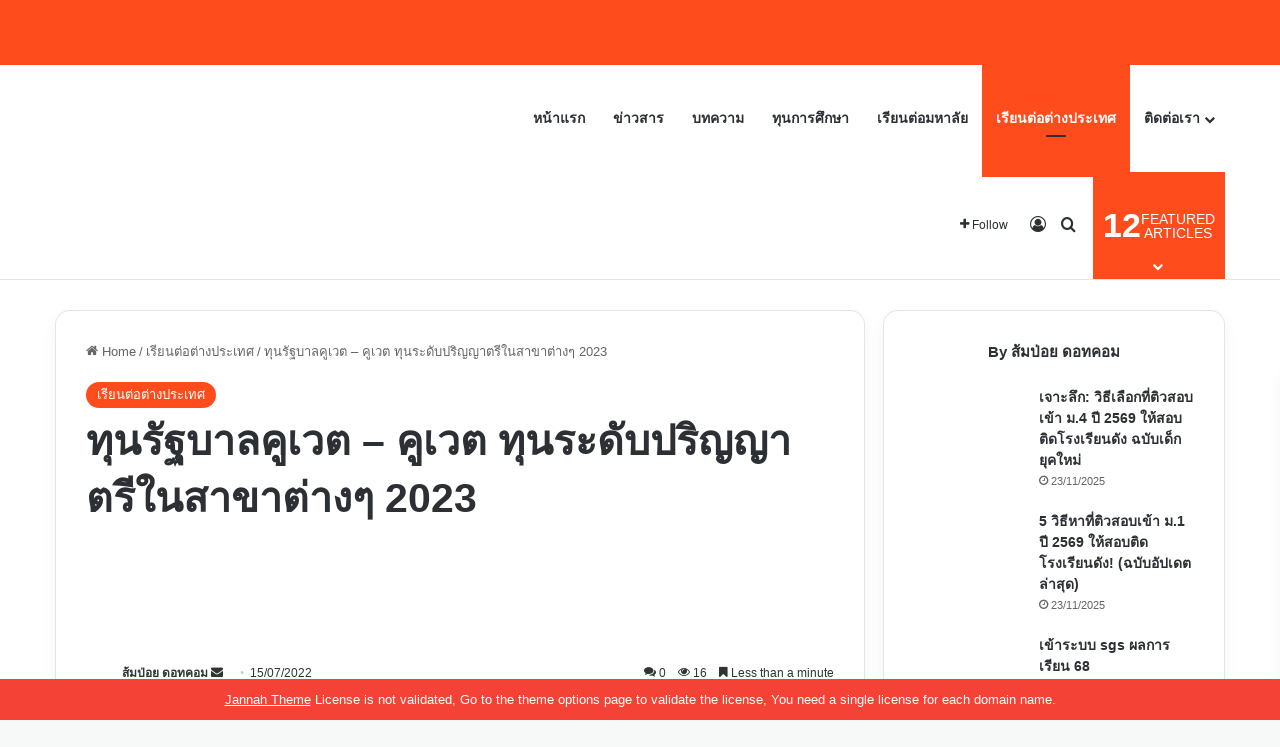

--- FILE ---
content_type: text/html; charset=UTF-8
request_url: https://www.sompoi.com/studyabroad/214/
body_size: 44446
content:
<!DOCTYPE html>
<html lang="th" class="" data-skin="light">
<head><script>if(navigator.userAgent.match(/MSIE|Internet Explorer/i)||navigator.userAgent.match(/Trident\/7\..*?rv:11/i)){var href=document.location.href;if(!href.match(/[?&]nowprocket/)){if(href.indexOf("?")==-1){if(href.indexOf("#")==-1){document.location.href=href+"?nowprocket=1"}else{document.location.href=href.replace("#","?nowprocket=1#")}}else{if(href.indexOf("#")==-1){document.location.href=href+"&nowprocket=1"}else{document.location.href=href.replace("#","&nowprocket=1#")}}}}</script><script>class RocketLazyLoadScripts{constructor(e){this.triggerEvents=e,this.eventOptions={passive:!0},this.userEventListener=this.triggerListener.bind(this),this.delayedScripts={normal:[],async:[],defer:[]},this.allJQueries=[]}_addUserInteractionListener(e){this.triggerEvents.forEach((t=>window.addEventListener(t,e.userEventListener,e.eventOptions)))}_removeUserInteractionListener(e){this.triggerEvents.forEach((t=>window.removeEventListener(t,e.userEventListener,e.eventOptions)))}triggerListener(){this._removeUserInteractionListener(this),"loading"===document.readyState?document.addEventListener("DOMContentLoaded",this._loadEverythingNow.bind(this)):this._loadEverythingNow()}async _loadEverythingNow(){this._delayEventListeners(),this._delayJQueryReady(this),this._handleDocumentWrite(),this._registerAllDelayedScripts(),this._preloadAllScripts(),await this._loadScriptsFromList(this.delayedScripts.normal),await this._loadScriptsFromList(this.delayedScripts.defer),await this._loadScriptsFromList(this.delayedScripts.async),await this._triggerDOMContentLoaded(),await this._triggerWindowLoad(),window.dispatchEvent(new Event("rocket-allScriptsLoaded"))}_registerAllDelayedScripts(){document.querySelectorAll("script[type=rocketlazyloadscript]").forEach((e=>{e.hasAttribute("src")?e.hasAttribute("async")&&!1!==e.async?this.delayedScripts.async.push(e):e.hasAttribute("defer")&&!1!==e.defer||"module"===e.getAttribute("data-rocket-type")?this.delayedScripts.defer.push(e):this.delayedScripts.normal.push(e):this.delayedScripts.normal.push(e)}))}async _transformScript(e){return await this._requestAnimFrame(),new Promise((t=>{const n=document.createElement("script");let i;[...e.attributes].forEach((e=>{let t=e.nodeName;"type"!==t&&("data-rocket-type"===t&&(t="type",i=e.nodeValue),n.setAttribute(t,e.nodeValue))})),e.hasAttribute("src")&&this._isValidScriptType(i)?(n.addEventListener("load",t),n.addEventListener("error",t)):(n.text=e.text,t()),e.parentNode.replaceChild(n,e)}))}_isValidScriptType(e){return!e||""===e||"string"==typeof e&&["text/javascript","text/x-javascript","text/ecmascript","text/jscript","application/javascript","application/x-javascript","application/ecmascript","application/jscript","module"].includes(e.toLowerCase())}async _loadScriptsFromList(e){const t=e.shift();return t?(await this._transformScript(t),this._loadScriptsFromList(e)):Promise.resolve()}_preloadAllScripts(){var e=document.createDocumentFragment();[...this.delayedScripts.normal,...this.delayedScripts.defer,...this.delayedScripts.async].forEach((t=>{const n=t.getAttribute("src");if(n){const t=document.createElement("link");t.href=n,t.rel="preload",t.as="script",e.appendChild(t)}})),document.head.appendChild(e)}_delayEventListeners(){let e={};function t(t,n){!function(t){function n(n){return e[t].eventsToRewrite.indexOf(n)>=0?"rocket-"+n:n}e[t]||(e[t]={originalFunctions:{add:t.addEventListener,remove:t.removeEventListener},eventsToRewrite:[]},t.addEventListener=function(){arguments[0]=n(arguments[0]),e[t].originalFunctions.add.apply(t,arguments)},t.removeEventListener=function(){arguments[0]=n(arguments[0]),e[t].originalFunctions.remove.apply(t,arguments)})}(t),e[t].eventsToRewrite.push(n)}function n(e,t){const n=e[t];Object.defineProperty(e,t,{get:n||function(){},set:n=>{e["rocket"+t]=n}})}t(document,"DOMContentLoaded"),t(window,"DOMContentLoaded"),t(window,"load"),t(window,"pageshow"),t(document,"readystatechange"),n(document,"onreadystatechange"),n(window,"onload"),n(window,"onpageshow")}_delayJQueryReady(e){let t=window.jQuery;Object.defineProperty(window,"jQuery",{get:()=>t,set(n){if(n&&n.fn&&!e.allJQueries.includes(n)){n.fn.ready=n.fn.init.prototype.ready=function(t){e.domReadyFired?t.bind(document)(n):document.addEventListener("rocket-DOMContentLoaded",(()=>t.bind(document)(n)))};const t=n.fn.on;n.fn.on=n.fn.init.prototype.on=function(){if(this[0]===window){function e(e){return e.split(" ").map((e=>"load"===e||0===e.indexOf("load.")?"rocket-jquery-load":e)).join(" ")}"string"==typeof arguments[0]||arguments[0]instanceof String?arguments[0]=e(arguments[0]):"object"==typeof arguments[0]&&Object.keys(arguments[0]).forEach((t=>{delete Object.assign(arguments[0],{[e(t)]:arguments[0][t]})[t]}))}return t.apply(this,arguments),this},e.allJQueries.push(n)}t=n}})}async _triggerDOMContentLoaded(){this.domReadyFired=!0,await this._requestAnimFrame(),document.dispatchEvent(new Event("rocket-DOMContentLoaded")),await this._requestAnimFrame(),window.dispatchEvent(new Event("rocket-DOMContentLoaded")),await this._requestAnimFrame(),document.dispatchEvent(new Event("rocket-readystatechange")),await this._requestAnimFrame(),document.rocketonreadystatechange&&document.rocketonreadystatechange()}async _triggerWindowLoad(){await this._requestAnimFrame(),window.dispatchEvent(new Event("rocket-load")),await this._requestAnimFrame(),window.rocketonload&&window.rocketonload(),await this._requestAnimFrame(),this.allJQueries.forEach((e=>e(window).trigger("rocket-jquery-load"))),window.dispatchEvent(new Event("rocket-pageshow")),await this._requestAnimFrame(),window.rocketonpageshow&&window.rocketonpageshow()}_handleDocumentWrite(){const e=new Map;document.write=document.writeln=function(t){const n=document.currentScript,i=document.createRange(),r=n.parentElement;let a=e.get(n);void 0===a&&(a=n.nextSibling,e.set(n,a));const o=document.createDocumentFragment();i.setStart(o,0),o.appendChild(i.createContextualFragment(t)),r.insertBefore(o,a)}}async _requestAnimFrame(){return new Promise((e=>requestAnimationFrame(e)))}static run(){const e=new RocketLazyLoadScripts(["keydown","mousemove","touchmove","touchstart","touchend","touchcancel","touchforcechange","wheel"]);e._addUserInteractionListener(e)}}RocketLazyLoadScripts.run();
</script>
	<meta charset="UTF-8" />
	<link rel="profile" href="https://gmpg.org/xfn/11" />
	<title>ทุนรัฐบาลคูเวต – คูเวต ทุนระดับปริญญาตรีในสาขาต่างๆ 2023 &#8211; ส้มป่อย</title><style id="rocket-critical-css">.wp-block-archives{box-sizing:border-box}.wp-block-group{box-sizing:border-box}.wp-block-latest-posts{box-sizing:border-box}.wp-block-latest-posts.wp-block-latest-posts__list{list-style:none;padding-left:0}.wp-block-latest-posts.wp-block-latest-posts__list li{clear:both}ul{box-sizing:border-box}.wp-block-search__button{margin-left:10px;word-break:normal}.wp-block-search__inside-wrapper{display:flex;flex:auto;flex-wrap:nowrap;max-width:100%}.wp-block-search__label{width:100%}.wp-block-search__input{-webkit-appearance:initial;appearance:none;border:1px solid #949494;flex-grow:1;margin-left:0;margin-right:0;min-width:3rem;padding:8px;text-decoration:unset!important}:root{--wp--preset--font-size--normal:16px;--wp--preset--font-size--huge:42px}.screen-reader-text{clip:rect(1px,1px,1px,1px);word-wrap:normal!important;border:0;-webkit-clip-path:inset(50%);clip-path:inset(50%);height:1px;margin:-1px;overflow:hidden;padding:0;position:absolute;width:1px}:root{--brand-color:#0669ff;--dark-brand-color:#0051cc;--bright-color:#FFF;--base-color:#2c2f34}html{-ms-touch-action:manipulation;touch-action:manipulation;-webkit-text-size-adjust:100%;-ms-text-size-adjust:100%}article,aside,figcaption,figure,header,nav{display:block}a{background-color:transparent}img{border-style:none}figure{margin:1em 0}button,input,textarea{font:inherit}button,input{overflow:visible}button,input,textarea{margin:0}button{text-transform:none}button,[type="submit"]{-webkit-appearance:button}button::-moz-focus-inner,input::-moz-focus-inner{border:0;padding:0}button:-moz-focusring,input:-moz-focusring{outline:1px dotted ButtonText}textarea{overflow:auto}[type="checkbox"]{box-sizing:border-box;padding:0}[type="search"]{-webkit-appearance:textfield}[type="search"]::-webkit-search-cancel-button,[type="search"]::-webkit-search-decoration{-webkit-appearance:none}*{padding:0;margin:0;list-style:none;border:0;outline:none;box-sizing:border-box}*:before,*:after{box-sizing:border-box}body{background:#F7F7F7;color:var(--base-color);font-family:-apple-system,BlinkMacSystemFont,"Segoe UI",Roboto,Oxygen,Oxygen-Sans,Ubuntu,Cantarell,"Helvetica Neue","Open Sans",Arial,sans-serif;font-size:13px;line-height:21px}h1,h2,h3,.the-subtitle{line-height:1.4;font-weight:600}h1{font-size:41px;font-weight:700}h2{font-size:27px}h3{font-size:23px}.the-subtitle{font-size:17px}a{color:var(--base-color);text-decoration:none}img{max-width:100%;height:auto}p{line-height:1.7}.screen-reader-text{clip:rect(1px,1px,1px,1px);position:absolute!important;height:1px;width:1px;overflow:hidden}.header-layout-3.no-stream-item .logo-container{width:100%;float:none}.tie-icon:before,[class^="tie-icon-"],[class*=" tie-icon-"]{font-family:'tiefonticon'!important;speak:never;font-style:normal;font-weight:normal;font-variant:normal;text-transform:none;line-height:1;-webkit-font-smoothing:antialiased;-moz-osx-font-smoothing:grayscale;display:inline-block}.tie-popup,#autocomplete-suggestions{display:none}.container{margin-right:auto;margin-left:auto;padding-left:15px;padding-right:15px}.container:after{content:"";display:table;clear:both}@media (min-width:768px){.container{width:100%}}@media (min-width:1200px){.container{max-width:1200px}}.tie-row{margin-left:-15px;margin-right:-15px}.tie-row:after{content:"";display:table;clear:both}.tie-col-md-4,.tie-col-md-8,.tie-col-xs-12{position:relative;min-height:1px;padding-left:15px;padding-right:15px}.tie-col-xs-12{float:left}.tie-col-xs-12{width:100%}@media (min-width:992px){.tie-col-md-4,.tie-col-md-8{float:left}.tie-col-md-4{width:33.33333%}.tie-col-md-8{width:66.66667%}}.tie-alignleft{float:left}.tie-alignright{float:right}.fullwidth{width:100%!important}.clearfix:before,.clearfix:after{content:"\0020";display:block;height:0;overflow:hidden}.clearfix:after{clear:both}.tie-container,#tie-wrapper{height:100%;min-height:650px}.tie-container{position:relative;overflow:hidden}#tie-wrapper{background:#fff;position:relative;z-index:108;height:100%;margin:0 auto}.container-wrapper{background:#ffffff;border:1px solid rgba(0,0,0,0.1);border-radius:2px;padding:30px}#content{margin-top:30px}@media (max-width:991px){#content{margin-top:15px}}.site-content{-ms-word-wrap:break-word;word-wrap:break-word}.theme-header{background:#fff;position:relative;z-index:999}.theme-header:after{content:"";display:table;clear:both}.theme-header.has-shadow{box-shadow:rgba(0,0,0,0.1) 0px 25px 20px -20px}#menu-components-wrap{display:-webkit-flex;display:-ms-flexbox;display:flex;-webkit-justify-content:space-between;-ms-flex-pack:justify;justify-content:space-between;width:100%;-webkit-flex-wrap:wrap;-ms-flex-wrap:wrap;flex-wrap:wrap}.logo-row{position:relative}#logo{margin-top:40px;margin-bottom:40px;display:block;float:left}#logo img{vertical-align:middle}#logo a{display:inline-block}@media (max-width:991px){#theme-header.has-normal-width-logo #logo{margin:14px 0!important;text-align:left;line-height:1}#theme-header.has-normal-width-logo #logo img{width:auto;height:auto;max-width:190px}}@media (max-width:479px){#theme-header.has-normal-width-logo #logo img{max-width:160px;max-height:60px!important}}@media (max-width:991px){#theme-header.mobile-header-default:not(.header-layout-1) #logo{-webkit-flex-grow:10;-ms-flex-positive:10;flex-grow:10}}.components{display:-webkit-flex;display:-ms-flexbox;display:flex;-webkit-align-items:center;-ms-flex-align:center;align-items:center;-webkit-justify-content:end;-ms-flex-pack:end;justify-content:end}.components>li{position:relative}.components>li>a{display:block;position:relative;width:30px;text-align:center;font-size:16px;white-space:nowrap}.components .search-bar form{width:auto;background:rgba(255,255,255,0.1);line-height:36px;border-radius:50px;position:relative}.components #search-input{border:0;width:100%;background:transparent;padding:0 35px 0 20px;border-radius:0;font-size:inherit}.components #search-submit{position:absolute;right:0;top:0;width:40px;line-height:inherit;color:#777777;background:transparent;font-size:15px;padding:0;border:none}@media (max-width:991px){.logo-container{border-width:0;display:-webkit-flex;display:-ms-flexbox;display:flex;-webkit-flex-flow:row nowrap;-ms-flex-flow:row nowrap;flex-flow:row nowrap;-webkit-align-items:center;-ms-flex-align:center;align-items:center;-webkit-justify-content:space-between;-ms-flex-pack:justify;justify-content:space-between}}.mobile-header-components{display:none;z-index:10;height:30px;line-height:30px;-webkit-flex-wrap:nowrap;-ms-flex-wrap:nowrap;flex-wrap:nowrap;-webkit-flex:1 1 0%;-ms-flex:1 1 0%;flex:1 1 0%}.mobile-header-components .components{float:none;display:-webkit-flex!important;display:-ms-flexbox!important;display:flex!important;-webkit-justify-content:stretch;-ms-flex-pack:stretch;justify-content:stretch}.mobile-header-components .components li.custom-menu-link{display:inline-block;float:none}.mobile-header-components .components li.custom-menu-link>a{width:20px;padding-bottom:15px}.mobile-header-components [class^="tie-icon-"]{font-size:18px;width:20px;height:20px;vertical-align:middle}.mobile-header-components .tie-mobile-menu-icon{font-size:20px}.mobile-header-components .nav-icon{display:inline-block;width:20px;height:2px;background-color:var(--base-color);position:relative;top:-4px}.mobile-header-components .nav-icon:before,.mobile-header-components .nav-icon:after{position:absolute;right:0;background-color:var(--base-color);content:'';display:block;width:100%;height:100%;-webkit-transform:translateZ(0);transform:translateZ(0);-webkit-backface-visibility:hidden;backface-visibility:hidden}.mobile-header-components .nav-icon:before{-webkit-transform:translateY(-7px);-ms-transform:translateY(-7px);transform:translateY(-7px)}.mobile-header-components .nav-icon:after{-webkit-transform:translateY(7px);-ms-transform:translateY(7px);transform:translateY(7px)}#mobile-header-components-area_1 .components li.custom-menu-link>a{margin-right:15px}#mobile-header-components-area_2 .components{-webkit-flex-direction:row-reverse;-ms-flex-direction:row-reverse;flex-direction:row-reverse}#mobile-header-components-area_2 .components li.custom-menu-link>a{margin-left:15px}@media (max-width:991px){.logo-container:before,.logo-container:after{height:1px}#tie-body #mobile-container,.mobile-header-components{display:block}#slide-sidebar-widgets{display:none}}.top-nav{background-color:#ffffff;position:relative;z-index:10;line-height:40px;border:1px solid rgba(0,0,0,0.1);border-width:1px 0;color:var(--base-color);clear:both}.main-nav-below.top-nav-above .top-nav{border-top-width:0}.top-nav a:not(.button):not(:hover){color:var(--base-color)}.topbar-wrapper{display:-webkit-flex;display:-ms-flexbox;display:flex;min-height:40px}.top-nav .tie-alignleft,.top-nav .tie-alignright{-webkit-flex-grow:1;-ms-flex-positive:1;flex-grow:1;position:relative}.top-nav.has-breaking-news .tie-alignleft{-webkit-flex:1 0 100px;-ms-flex:1 0 100px;flex:1 0 100px}.top-nav.has-breaking-news .tie-alignright{-webkit-flex-grow:0;-ms-flex-positive:0;flex-grow:0;z-index:1}.topbar-today-date{float:left;padding-right:15px;-webkit-flex-shrink:0;-ms-flex-negative:0;flex-shrink:0}@media (max-width:991px){.topbar-today-date,.theme-header .components{display:none}}.breaking{display:none}.main-nav-wrapper{position:relative;z-index:4}.main-nav{background-color:var(--main-nav-background);color:var(--main-nav-primary-color);position:relative;border:1px solid var(--main-nav-main-border-color);border-width:1px 0}.main-menu-wrapper{position:relative}@media (min-width:992px){.header-menu .menu{display:-webkit-flex;display:-ms-flexbox;display:flex}.header-menu .menu a{display:block;position:relative}.header-menu .menu>li>a{white-space:nowrap}#main-nav{z-index:9;line-height:60px}.main-menu .menu>li>a{padding:0 14px;font-size:14px;font-weight:700}nav.main-nav.menu-style-default .menu>li.tie-current-menu{border-bottom:5px solid var(--main-nav-primary-color);margin-bottom:-5px}nav.main-nav.menu-style-default .menu>li.tie-current-menu>a:after{content:"";width:20px;height:2px;position:absolute;margin-top:17px;left:50%;top:50%;bottom:auto;right:auto;-webkit-transform:translateX(-50%) translateY(-50%);-ms-transform:translateX(-50%) translateY(-50%);transform:translateX(-50%) translateY(-50%);background:#2c2f34}nav.main-nav.menu-style-solid-bg .menu>li.tie-current-menu>a{background-color:var(--main-nav-primary-color);color:var(--main-nav-contrast-primary-color)}.main-nav .menu a{color:var(--main-nav-text-color)}.main-nav-dark{--main-nav-background:#1f2024;--main-nav-secondry-background:rgba(0,0,0,0.2);--main-nav-primary-color:var(--brand-color);--main-nav-contrast-primary-color:var(--bright-color);--main-nav-text-color:#FFFFFF;--main-nav-secondry-text-color:rgba(225,255,255,0.5);--main-nav-main-border-color:rgba(255,255,255,0.07);--main-nav-secondry-border-color:rgba(255,255,255,0.04)}.main-nav-dark .main-nav{border-width:0}}@media (min-width:992px){.main-nav-boxed .main-nav{border-width:0}.main-nav-boxed .main-menu-wrapper{float:left;width:100%;background-color:var(--main-nav-background);padding-right:15px}}.main-nav-boxed .main-nav:not(.fixed-nav){background:transparent!important}@media only screen and (min-width:992px) and (max-width:1100px){.main-nav .menu>li:not(.is-icon-only)>a{padding-left:7px;padding-right:7px}.main-nav .menu>li:not(.is-icon-only)>a:before{display:none}}@media (max-width:991px){#tie-wrapper header#theme-header{box-shadow:none;background:transparent!important}.logo-container{border-width:0;box-shadow:0 3px 7px 0 rgba(0,0,0,0.1)}.logo-container{background-color:#ffffff}.header-layout-3 .main-nav-wrapper{display:none}.main-menu-wrapper .main-menu-wrap{width:100%}}.magazine2 .container-wrapper{border-width:0;padding:0;background-color:transparent;opacity:0.99}.magazine2.post-layout-1 .entry-header-outer{padding:0 0 20px}.main-nav-dark .main-nav input{color:#ccc}textarea,input{border:1px solid rgba(0,0,0,0.1);color:var(--base-color);font-size:13px;outline:none;padding:10px 12px;line-height:23px;border-radius:2px;max-width:100%;background-color:transparent}textarea,input:not([type="checkbox"]):not([type="radio"]){-webkit-appearance:none;-moz-appearance:none;appearance:none;outline:none}textarea{width:100%}@media (max-width:767px){input:not([type="submit"]),textarea{font-size:16px!important}}.button,[type="submit"]{width:auto;position:relative;background-color:var(--tie-buttons-color, var(--brand-color));color:var(--tie-buttons-text, var(--bright-color));border-radius:var(--tie-buttons-radius, 2px);border:var(--tie-buttons-border-width, 0) solid var(--tie-buttons-border-color, var(--brand-color));padding:10px 25px;margin:0;font-weight:600;font-size:14px;display:inline-block;text-align:center;line-height:21px;text-decoration:none;vertical-align:middle;-webkit-appearance:none;-moz-appearance:none;appearance:none}@media (min-width:992px){.sidebar-right .main-content{float:left}.sidebar-right.magazine2 .main-content{padding-right:5px}}.post-thumb{position:relative;height:100%;display:block;-webkit-backface-visibility:hidden;backface-visibility:hidden;-webkit-transform:rotate(0);-ms-transform:rotate(0);transform:rotate(0)}.post-thumb img{width:100%;display:block}.post-thumb .post-cat-wrap{position:absolute;bottom:10px;margin:0;right:10px}.post-meta{margin:10px 0 8px;font-size:12px;overflow:hidden}.post-meta,.post-meta a:not(:hover){color:#666}.post-meta .meta-item{margin-right:8px;display:inline-block}.post-meta .meta-item.tie-icon:before{padding-right:3px}.post-meta .meta-item.date:before{content:"\f017"}.post-meta .meta-item.meta-comment:before{content:"\f086"}.post-meta .tie-alignright .meta-item:last-child{margin:0!important}@media (max-width:767px){.entry-header .post-meta>span,.entry-header .post-meta>div,.main-content .post-meta>span,.main-content .post-meta>div{float:left}}.post-cat-wrap{position:relative;z-index:3;margin-bottom:5px;font-weight:normal;font-family:inherit!important;line-height:0;display:block}.post-cat{display:inline-block;background:var(--brand-color);color:var(--bright-color);padding:0 11px;font-size:13px;line-height:2em;margin-right:4px;position:relative;white-space:nowrap;word-wrap:normal;letter-spacing:0;border-radius:4px}.post-cat:first-child:last-child{margin:0}#breadcrumb{margin:50px 0 0}#breadcrumb,#breadcrumb a:not(:hover){color:#666}#breadcrumb .delimiter{margin:0 3px;font-style:normal}.entry-header-outer #breadcrumb{margin:0 0 20px;padding:0}@media (max-width:767px){.single-post #breadcrumb .current,.single-post #breadcrumb em:last-of-type{display:none}}.theme-notice{background:#fff6ac;padding:10px;color:#000000!important;display:block;clear:both}.entry-header{padding:30px 30px 0;margin-bottom:20px}@media (max-width:991px){.entry-header{padding:20px 20px 0}}@media (max-width:767px){.container-wrapper{padding:20px 15px}}.block-head-1 .the-global-title{position:relative;font-size:17px;padding:0 0 15px;border-bottom:2px solid rgba(0,0,0,0.1);margin-bottom:20px}.block-head-1 .the-global-title:after{content:"";background:#2c2f34;width:40px;height:2px;position:absolute;bottom:-2px;left:0}.block-head-1 .the-global-title:before{content:"";width:0;height:0;position:absolute;bottom:-5px;left:0;border-left:0;border-right:5px solid transparent;border-top:5px solid #2c2f34}.side-aside{position:fixed;top:0;z-index:111;visibility:hidden;width:350px;max-width:100%;height:100%;background:#FFFFFF;background-repeat:no-repeat;background-position:center top;background-size:cover;overflow-y:auto}@media (min-width:992px){.side-aside{right:0;-webkit-transform:translate(350px,0);-ms-transform:translate(350px,0);transform:translate(350px,0)}}.dark-skin{--lazyload-loading-color:#161717}.dark-skin{background-color:var(--tie-dark-skin-bg-main, #1f2024);color:#ffffff}.dark-skin input:not([type="submit"]){color:#ccc}.dark-skin a:not(:hover){color:#ffffff}.dark-skin input:not([type=submit]){border-color:rgba(255,255,255,0.1)}.dark-skin .container-wrapper{background-color:var(--tie-dark-skin-bg-main, #1f2024);border-color:rgba(255,255,255,0.1)}.dark-skin .widget a:not(:hover){color:#ffffff}.widget-title{position:relative}.widget-title .the-subtitle{font-size:15px;min-height:15px}.widget-title-icon{position:absolute;right:0;top:1px;color:#b9bec3;font-size:15px}.widget-title-icon:before{content:"\f08d"}.post-widget-body{padding-left:125px}.post-widget-body .post-title{font-size:14px;line-height:1.4;margin-bottom:5px}.post-widget-thumbnail{float:left;margin-right:15px;position:relative}.widget li{padding:6px 0}.widget li:first-child{padding-top:0}.widget li:last-child{padding-bottom:0;border-bottom:0}.widget li:after{clear:both;display:table;content:""}.widget .post-meta{margin:2px 0 0;font-size:11px;line-height:17px}.posts-list-big-first .posts-list-items li:first-child{padding-bottom:20px}.posts-list-big-first li:first-child .post-widget-thumbnail{width:100%;margin-right:0;margin-bottom:10px}.posts-list-big-first li:first-child .post-widget-thumbnail a{min-height:40px}.posts-list-big-first li:first-child .post-widget-body{padding-left:0}.posts-list-big-first li:first-child .post-title{font-size:18px}@media (max-width:991px){.posts-list-big-first .posts-list-items{overflow:hidden}.posts-list-big-first li{width:48%;float:left}.posts-list-big-first li:nth-child(2n+1){clear:both}}@media (max-width:670px){.posts-list-big-first li{width:100%}}form.search-form{overflow:auto;position:relative;width:100%;margin-top:10px}.search-field{float:left;width:73%;padding:8px 15px}.search-submit[type="submit"]{float:right;padding:10px 5px;margin-left:2%;width:25%}.login-widget .widget-title-icon:before{content:"\f023"}.login-widget form input[type="text"],.login-widget form input[type="password"]{width:100%;float:none;margin-bottom:15px}.login-widget .pass-container{position:relative}.login-widget .pass-container input[type="password"]{padding-right:70px}.login-widget .forget-text{position:absolute;right:15px;line-height:45px;top:0;font-size:12px}.login-widget .forget-text:not(:hover){color:#666}.login-widget .rememberme{display:block;margin-bottom:15px}li.widget-post-list{padding:7px 0;position:relative}.social-icons-widget ul{margin:0 -3px}@media (min-width:992px){.theme-header .logo-row>div{height:auto!important}}.breaking{float:left;width:100%;display:block!important}.breaking-title{padding:0 10px;display:block;float:left;color:#ffffff;font-size:12px;position:relative}.breaking-title span{position:relative;z-index:1}.breaking-title span.breaking-icon{display:none}@media (max-width:600px){.breaking-title span.breaking-icon{display:inline-block}.breaking-title .breaking-title-text{display:none}}.breaking-title:before{content:"";background:#f05555;width:100%;height:100%;position:absolute;left:0;top:0;z-index:0}.breaking-news{display:none}#mobile-container{display:none;padding:10px 30px 30px}#mobile-menu{margin-bottom:20px;position:relative;padding-top:15px}#mobile-social-icons{margin-bottom:15px}#mobile-social-icons ul{text-align:center;overflow:hidden}#mobile-search .search-form{overflow:hidden;position:relative}#mobile-search .search-form:after{position:absolute;content:"\f002";font-family:'tiefonticon';top:4px;right:10px;line-height:30px;width:30px;font-size:16px;border-radius:50%;text-align:center;color:#fff}#mobile-search .search-field{background-color:rgba(0,0,0,0.05);border-color:rgba(255,255,255,0.1);color:#ffffff;width:100%;border-radius:50px;padding:7px 45px 7px 20px}#mobile-search .search-submit{background:transparent;font-size:0;width:35px;height:38px;position:absolute;top:0;right:5px;z-index:1}#mobile-search input::-webkit-input-placeholder{color:rgba(255,255,255,0.6)}#mobile-search input::-moz-placeholder{color:rgba(255,255,255,0.6)}#mobile-search input:-moz-placeholder{color:rgba(255,255,255,0.6)}#mobile-search input:-ms-input-placeholder{color:rgba(255,255,255,0.6)}#tie-wrapper:after{position:absolute;z-index:1000;top:-10%;left:-50%;width:0;height:0;background:rgba(0,0,0,0.2);content:'';opacity:0}@media (max-width:991px){.side-aside.appear-from-left{left:0;-webkit-transform:translate(-100%,0);-ms-transform:translate(-100%,0);transform:translate(-100%,0)}.side-aside.is-fullwidth{width:100%}}.is-desktop .side-aside .has-custom-scroll{padding:50px 0 0}.side-aside:after{position:absolute;top:0;left:0;width:100%;height:100%;background:rgba(0,0,0,0.2);content:'';opacity:1}.side-aside .container-wrapper{padding:30px!important;border-radius:0;border:0;background:transparent;box-shadow:none!important}a.remove{position:absolute;top:0;right:0;display:block;speak:never;-webkit-font-smoothing:antialiased;-moz-osx-font-smoothing:grayscale;width:20px;height:20px;display:block;line-height:20px;text-align:center;font-size:15px}a.remove:before{content:"\e117";font-family:'tiefonticon';color:#e74c3c}a.remove.big-btn{width:25px;height:25px;line-height:25px;font-size:22px}a.remove.light-btn:not(:hover):before{color:#ffffff}.side-aside a.remove{z-index:1;top:15px;left:50%;right:auto;-webkit-transform:translateX(-50%);-ms-transform:translateX(-50%);transform:translateX(-50%)}.side-aside a.remove:not(:hover):before{color:#111}.side-aside.dark-skin a.remove:not(:hover):before{color:#ffffff}.tie-popup a.remove{-webkit-transform:scale(0.2);-ms-transform:scale(0.2);transform:scale(0.2);opacity:0;top:15px;right:15px;z-index:1}.theiaStickySidebar:after{content:"";display:table;clear:both}.side-aside,.has-custom-scroll{overflow-x:hidden;scrollbar-width:thin}.side-aside::-webkit-scrollbar,.has-custom-scroll::-webkit-scrollbar{width:5px}.side-aside::-webkit-scrollbar-track,.has-custom-scroll::-webkit-scrollbar-track{background:transparent}.side-aside::-webkit-scrollbar-thumb,.has-custom-scroll::-webkit-scrollbar-thumb{border-radius:20px;background:rgba(0,0,0,0.2)}.dark-skin .has-custom-scroll::-webkit-scrollbar-thumb{background:#000}.tie-popup{position:fixed;z-index:99999;left:0;top:0;height:100%;width:100%;background-color:rgba(0,0,0,0.5);display:none;-webkit-perspective:600px;perspective:600px}.tie-popup-container{position:relative;z-index:100;width:90%;max-width:420px;margin:10em auto 0;border-radius:2px;box-shadow:0 0 20px rgba(0,0,0,0.2);will-change:transform,opacity;-webkit-transform:scale(0.5);-ms-transform:scale(0.5);transform:scale(0.5);opacity:0}.tie-popup-container .login-submit{padding-top:15px;padding-bottom:15px}.tie-popup-container .container-wrapper{padding:60px;background-color:#fff!important;border-radius:5px}@media (max-width:479px){.tie-popup-container .container-wrapper{padding:30px}}.pop-up-live-search{will-change:transform,opacity;-webkit-transform:scale(0.7);-ms-transform:scale(0.7);transform:scale(0.7);opacity:0}.tie-popup-search-wrap::-webkit-input-placeholder{color:#ffffff}.tie-popup-search-wrap::-moz-placeholder{color:#ffffff}.tie-popup-search-wrap:-moz-placeholder{color:#ffffff}.tie-popup-search-wrap:-ms-input-placeholder{color:#ffffff}.tie-popup-search-wrap form{position:relative;height:80px;margin-bottom:20px}.popup-search-wrap-inner{position:relative;padding:80px 15px 0;margin:0 auto;max-width:800px}input.tie-popup-search-input{width:100%;height:80px;line-height:80px;background:rgba(0,0,0,0.7)!important;font-weight:500;font-size:22px;border:0;padding-right:80px;padding-left:30px;color:#ffffff;border-radius:5px}button.tie-popup-search-submit{font-size:28px;color:#666;position:absolute;right:5px;top:15px;background:transparent!important}#tie-popup-search-mobile .popup-search-wrap-inner{padding-top:50px}#tie-popup-search-mobile input.tie-popup-search-input{height:50px;line-height:1;padding-left:20px;padding-right:50px}#tie-popup-search-mobile button.tie-popup-search-submit{font-size:16px;top:9px;right:0}#autocomplete-suggestions{overflow:auto;padding:20px;color:#eee;position:absolute;display:none;width:370px;z-index:9999;margin-top:15px}@font-face{font-family:'tiefonticon';src:url(https://www.sompoi.com/wp-content/themes/jannah/assets/fonts/tielabs-fonticon/tielabs-fonticon.ttf?ciufdj) format("truetype"),url(https://www.sompoi.com/wp-content/themes/jannah/assets/fonts/tielabs-fonticon/tielabs-fonticon.woff?ciufdj) format("woff"),url(https://www.sompoi.com/wp-content/themes/jannah/assets/fonts/tielabs-fonticon/tielabs-fonticon.svg?ciufdj#tielabs-fonticon) format("svg");font-weight:normal;font-style:normal;font-display:swap}.tie-icon-facebook:before{content:"\f09a"}.tie-icon-search:before{content:"\f002"}.tie-icon-author:before{content:"\f007"}.tie-icon-home:before{content:"\f015"}.tie-icon-tags:before{content:"\f02c"}.tie-icon-bookmark:before{content:"\f02e"}.tie-icon-camera:before{content:"\f030"}.tie-icon-random:before{content:"\f074"}.tie-icon-twitter:before{content:"\e90f"}.tie-icon-navicon:before{content:"\f0c9"}.tie-icon-bolt:before{content:"\f0e7"}.tie-icon-paper-plane:before{content:"\f1d8"}.tie-icon-whatsapp:before{content:"\f232"}.tie-icon-fire:before{content:"\e900"}.post-content.container-wrapper{padding:0}.entry-header{font-size:45px;line-height:1.2}@media (max-width:767px){.entry-header{font-size:28px}}.entry-header .entry-title{margin-bottom:15px}@media (max-width:767px){.entry-header .entry-title{font-size:28px}}.entry-header .post-cat{margin-bottom:6px}.entry-header .post-meta{overflow:inherit;font-size:12px;margin-top:5px;margin-bottom:0;line-height:24px}.entry-header .post-meta .meta-item{margin-right:12px}.entry-header .post-meta,.entry-header .post-meta a:not(:hover){color:#333333}.entry-header .post-meta .meta-author{margin:0}.entry-header .post-meta .meta-author a{font-weight:600}.entry-header .post-meta .author-meta+.date:before{content:"\2022";color:#ccc;margin:0 3px 0 5px;display:inline-block}.entry-header .post-meta .tie-alignright{display:inline}@media (max-width:767px){.entry-header .post-meta{margin-bottom:-8px}.entry-header .post-meta .tie-alignright{float:none}.entry-header .post-meta .meta-item,.entry-header .post-meta .tie-alignright .meta-item:last-child{margin-bottom:8px!important}.entry-header .post-meta>span,.entry-header .post-meta>div{float:initial!important}.entry-header .post-meta .meta-author a{font-weight:normal}.entry-header .meta-author-avatar img{width:20px;height:20px}}.meta-author-avatar img{width:30px;height:30px;margin-right:3px;margin-top:-5px;vertical-align:middle;border-radius:50%}.post-layout-1 .entry-header-outer{padding:30px 30px 20px}@media (max-width:767px){.post-layout-1 .entry-header-outer{padding:20px}}.post-layout-1 .entry-header{padding:0;margin:0}.featured-area{position:relative;margin-bottom:30px;line-height:1}@media (max-width:767px){.featured-area{margin-bottom:20px}}.featured-area img{width:100%}.single-featured-image{position:relative;margin:0;line-height:0}.single-caption-text{position:absolute;bottom:0;left:0;padding:5px 10px;background:rgba(0,0,0,0.6);color:#ffffff;line-height:1.8;font-size:90%}.post-bottom-meta-title{float:left;padding:0 6px;margin:5px 5px 0 0;background:#2c2f34;border:1px solid rgba(0,0,0,0.1);border-radius:2px}.post-bottom-meta-title{color:#ffffff}.post-tags-modern .post-bottom-meta-title{display:none}.share-buttons{padding:18px 28px;line-height:0}@media (max-width:767px){.share-buttons{padding:15px}}.share-buttons-mobile{position:fixed;bottom:0;z-index:999999;width:100%;background:transparent;border:0 none;padding:0}.share-buttons-mobile .share-links a{margin:0;border-radius:0;width:1%;display:table-cell;opacity:1!important}.share-buttons-mobile .share-links a .share-btn-icon{margin:0 auto;float:none}@media (min-width:768px){.share-buttons-mobile{display:none}}.mobile-share-buttons-spacer{height:40px}@media (min-width:768px){.mobile-share-buttons-spacer{display:none}}.share-links a{color:#ffffff}.share-links{overflow:hidden;position:relative}.share-links .share-btn-icon{font-size:15px}.share-links a{display:inline-block;margin:2px;height:40px;overflow:hidden;position:relative;border-radius:2px;width:40px}.share-links a,.share-links a:before{background-color:#444}.share-links a .share-btn-icon{width:40px;height:40px;float:left;display:block;text-align:center;line-height:40px}.share-links a.facebook-share-btn,.share-links a.facebook-share-btn:before{background:#4080FF}.share-links a.twitter-share-btn,.share-links a.twitter-share-btn:before{background:#000}.share-links a.whatsapp-share-btn,.share-links a.whatsapp-share-btn:before{background:#43d854}.share-links a.telegram-share-btn,.share-links a.telegram-share-btn:before{background:#08c}@media (min-width:768px){a.whatsapp-share-btn,a.telegram-share-btn{display:none!important}}#related-posts .related-item{position:relative;float:left;width:33.333%;padding:0 15px;margin-bottom:20px}@media (max-width:767px){#related-posts .related-item{padding:0 8px}}#related-posts .related-item .post-thumb{margin-bottom:10px}#related-posts .related-item .post-title{font-size:14px;line-height:19px}#related-posts .related-item .post-meta{margin:4px 0 0}.has-sidebar .site-content #related-posts .related-item:nth-child(3n+1){clear:both}@media (max-width:767px){#related-posts .related-item{width:50%!important;clear:none!important}}#related-posts.has-extra-post .related-item:last-child{clear:none!important;display:none}@media only screen and (min-width:320px) and (max-width:767px){#related-posts.has-extra-post .related-item:last-child{display:block}}#cancel-comment-reply-link{float:right;line-height:18px}#respond p{margin-bottom:10px}#respond p:last-of-type{margin-bottom:0}#respond label{line-height:30px;font-weight:bold}#respond label:after{content:"";display:table;clear:both}#respond textarea{vertical-align:top;resize:none}#reading-position-indicator{display:block;height:5px;position:fixed;bottom:0;left:0;background:var(--brand-color);box-shadow:0 0 10px rgba(0,136,255,0.7);width:0;z-index:9999;max-width:100%}#check-also-box{position:fixed;background-color:#ffffff;z-index:999;bottom:15px;right:-1px;-webkit-transform:translatex(100%);-ms-transform:translatex(100%);transform:translatex(100%);width:340px;padding:30px;border:1px solid rgba(0,0,0,0.1);border-radius:2px;border-top-right-radius:0;border-bottom-right-radius:0}#check-also-box .has-first-big-post .post-widget-body{clear:both}#check-also-box .posts-list-big-first li{padding-bottom:0}#check-also-box .posts-list-big-first li .post-title{font-size:18px;line-height:1.3em}@media (max-width:991px){#check-also-box{display:none}}#post-extra-info{display:none}</style><link rel="preload" href="https://www.sompoi.com/wp-content/cache/min/1/3f8e418adb8b2913526614ceab0ad706.css" data-rocket-async="style" as="style" onload="this.onload=null;this.rel='stylesheet'" media="all" data-minify="1" />
<meta name='robots' content='max-image-preview:large' />
<link rel='dns-prefetch' href='//www.googletagmanager.com' />
<link rel='dns-prefetch' href='//pagead2.googlesyndication.com' />

<link rel="alternate" type="application/rss+xml" title="ส้มป่อย &raquo; ฟีด" href="https://www.sompoi.com/feed/" />
<link rel="alternate" type="application/rss+xml" title="ส้มป่อย &raquo; ฟีดความเห็น" href="https://www.sompoi.com/comments/feed/" />
<link rel="alternate" type="application/rss+xml" title="ส้มป่อย &raquo; ทุนรัฐบาลคูเวต – คูเวต ทุนระดับปริญญาตรีในสาขาต่างๆ 2023 ฟีดความเห็น" href="https://www.sompoi.com/studyabroad/214/feed/" />

		<style type="text/css">
			:root{				
			--tie-preset-gradient-1: linear-gradient(135deg, rgba(6, 147, 227, 1) 0%, rgb(155, 81, 224) 100%);
			--tie-preset-gradient-2: linear-gradient(135deg, rgb(122, 220, 180) 0%, rgb(0, 208, 130) 100%);
			--tie-preset-gradient-3: linear-gradient(135deg, rgba(252, 185, 0, 1) 0%, rgba(255, 105, 0, 1) 100%);
			--tie-preset-gradient-4: linear-gradient(135deg, rgba(255, 105, 0, 1) 0%, rgb(207, 46, 46) 100%);
			--tie-preset-gradient-5: linear-gradient(135deg, rgb(238, 238, 238) 0%, rgb(169, 184, 195) 100%);
			--tie-preset-gradient-6: linear-gradient(135deg, rgb(74, 234, 220) 0%, rgb(151, 120, 209) 20%, rgb(207, 42, 186) 40%, rgb(238, 44, 130) 60%, rgb(251, 105, 98) 80%, rgb(254, 248, 76) 100%);
			--tie-preset-gradient-7: linear-gradient(135deg, rgb(255, 206, 236) 0%, rgb(152, 150, 240) 100%);
			--tie-preset-gradient-8: linear-gradient(135deg, rgb(254, 205, 165) 0%, rgb(254, 45, 45) 50%, rgb(107, 0, 62) 100%);
			--tie-preset-gradient-9: linear-gradient(135deg, rgb(255, 203, 112) 0%, rgb(199, 81, 192) 50%, rgb(65, 88, 208) 100%);
			--tie-preset-gradient-10: linear-gradient(135deg, rgb(255, 245, 203) 0%, rgb(182, 227, 212) 50%, rgb(51, 167, 181) 100%);
			--tie-preset-gradient-11: linear-gradient(135deg, rgb(202, 248, 128) 0%, rgb(113, 206, 126) 100%);
			--tie-preset-gradient-12: linear-gradient(135deg, rgb(2, 3, 129) 0%, rgb(40, 116, 252) 100%);
			--tie-preset-gradient-13: linear-gradient(135deg, #4D34FA, #ad34fa);
			--tie-preset-gradient-14: linear-gradient(135deg, #0057FF, #31B5FF);
			--tie-preset-gradient-15: linear-gradient(135deg, #FF007A, #FF81BD);
			--tie-preset-gradient-16: linear-gradient(135deg, #14111E, #4B4462);
			--tie-preset-gradient-17: linear-gradient(135deg, #F32758, #FFC581);

			
					--main-nav-background: #FFFFFF;
					--main-nav-secondry-background: rgba(0,0,0,0.03);
					--main-nav-primary-color: #0088ff;
					--main-nav-contrast-primary-color: #FFFFFF;
					--main-nav-text-color: #2c2f34;
					--main-nav-secondry-text-color: rgba(0,0,0,0.5);
					--main-nav-main-border-color: rgba(0,0,0,0.1);
					--main-nav-secondry-border-color: rgba(0,0,0,0.08);
				
			}
		</style>
	<meta name="viewport" content="width=device-width, initial-scale=1.0" /><style id='wp-img-auto-sizes-contain-inline-css' type='text/css'>
img:is([sizes=auto i],[sizes^="auto," i]){contain-intrinsic-size:3000px 1500px}
/*# sourceURL=wp-img-auto-sizes-contain-inline-css */
</style>
<style id='wp-emoji-styles-inline-css' type='text/css'>

	img.wp-smiley, img.emoji {
		display: inline !important;
		border: none !important;
		box-shadow: none !important;
		height: 1em !important;
		width: 1em !important;
		margin: 0 0.07em !important;
		vertical-align: -0.1em !important;
		background: none !important;
		padding: 0 !important;
	}
/*# sourceURL=wp-emoji-styles-inline-css */
</style>
<style id='wp-block-library-inline-css' type='text/css'>
:root{--wp-block-synced-color:#7a00df;--wp-block-synced-color--rgb:122,0,223;--wp-bound-block-color:var(--wp-block-synced-color);--wp-editor-canvas-background:#ddd;--wp-admin-theme-color:#007cba;--wp-admin-theme-color--rgb:0,124,186;--wp-admin-theme-color-darker-10:#006ba1;--wp-admin-theme-color-darker-10--rgb:0,107,160.5;--wp-admin-theme-color-darker-20:#005a87;--wp-admin-theme-color-darker-20--rgb:0,90,135;--wp-admin-border-width-focus:2px}@media (min-resolution:192dpi){:root{--wp-admin-border-width-focus:1.5px}}.wp-element-button{cursor:pointer}:root .has-very-light-gray-background-color{background-color:#eee}:root .has-very-dark-gray-background-color{background-color:#313131}:root .has-very-light-gray-color{color:#eee}:root .has-very-dark-gray-color{color:#313131}:root .has-vivid-green-cyan-to-vivid-cyan-blue-gradient-background{background:linear-gradient(135deg,#00d084,#0693e3)}:root .has-purple-crush-gradient-background{background:linear-gradient(135deg,#34e2e4,#4721fb 50%,#ab1dfe)}:root .has-hazy-dawn-gradient-background{background:linear-gradient(135deg,#faaca8,#dad0ec)}:root .has-subdued-olive-gradient-background{background:linear-gradient(135deg,#fafae1,#67a671)}:root .has-atomic-cream-gradient-background{background:linear-gradient(135deg,#fdd79a,#004a59)}:root .has-nightshade-gradient-background{background:linear-gradient(135deg,#330968,#31cdcf)}:root .has-midnight-gradient-background{background:linear-gradient(135deg,#020381,#2874fc)}:root{--wp--preset--font-size--normal:16px;--wp--preset--font-size--huge:42px}.has-regular-font-size{font-size:1em}.has-larger-font-size{font-size:2.625em}.has-normal-font-size{font-size:var(--wp--preset--font-size--normal)}.has-huge-font-size{font-size:var(--wp--preset--font-size--huge)}.has-text-align-center{text-align:center}.has-text-align-left{text-align:left}.has-text-align-right{text-align:right}.has-fit-text{white-space:nowrap!important}#end-resizable-editor-section{display:none}.aligncenter{clear:both}.items-justified-left{justify-content:flex-start}.items-justified-center{justify-content:center}.items-justified-right{justify-content:flex-end}.items-justified-space-between{justify-content:space-between}.screen-reader-text{border:0;clip-path:inset(50%);height:1px;margin:-1px;overflow:hidden;padding:0;position:absolute;width:1px;word-wrap:normal!important}.screen-reader-text:focus{background-color:#ddd;clip-path:none;color:#444;display:block;font-size:1em;height:auto;left:5px;line-height:normal;padding:15px 23px 14px;text-decoration:none;top:5px;width:auto;z-index:100000}html :where(.has-border-color){border-style:solid}html :where([style*=border-top-color]){border-top-style:solid}html :where([style*=border-right-color]){border-right-style:solid}html :where([style*=border-bottom-color]){border-bottom-style:solid}html :where([style*=border-left-color]){border-left-style:solid}html :where([style*=border-width]){border-style:solid}html :where([style*=border-top-width]){border-top-style:solid}html :where([style*=border-right-width]){border-right-style:solid}html :where([style*=border-bottom-width]){border-bottom-style:solid}html :where([style*=border-left-width]){border-left-style:solid}html :where(img[class*=wp-image-]){height:auto;max-width:100%}:where(figure){margin:0 0 1em}html :where(.is-position-sticky){--wp-admin--admin-bar--position-offset:var(--wp-admin--admin-bar--height,0px)}@media screen and (max-width:600px){html :where(.is-position-sticky){--wp-admin--admin-bar--position-offset:0px}}

/*# sourceURL=wp-block-library-inline-css */
</style><style id='wp-block-heading-inline-css' type='text/css'>
h1:where(.wp-block-heading).has-background,h2:where(.wp-block-heading).has-background,h3:where(.wp-block-heading).has-background,h4:where(.wp-block-heading).has-background,h5:where(.wp-block-heading).has-background,h6:where(.wp-block-heading).has-background{padding:1.25em 2.375em}h1.has-text-align-left[style*=writing-mode]:where([style*=vertical-lr]),h1.has-text-align-right[style*=writing-mode]:where([style*=vertical-rl]),h2.has-text-align-left[style*=writing-mode]:where([style*=vertical-lr]),h2.has-text-align-right[style*=writing-mode]:where([style*=vertical-rl]),h3.has-text-align-left[style*=writing-mode]:where([style*=vertical-lr]),h3.has-text-align-right[style*=writing-mode]:where([style*=vertical-rl]),h4.has-text-align-left[style*=writing-mode]:where([style*=vertical-lr]),h4.has-text-align-right[style*=writing-mode]:where([style*=vertical-rl]),h5.has-text-align-left[style*=writing-mode]:where([style*=vertical-lr]),h5.has-text-align-right[style*=writing-mode]:where([style*=vertical-rl]),h6.has-text-align-left[style*=writing-mode]:where([style*=vertical-lr]),h6.has-text-align-right[style*=writing-mode]:where([style*=vertical-rl]){rotate:180deg}
/*# sourceURL=https://www.sompoi.com/wp-includes/blocks/heading/style.min.css */
</style>
<style id='wp-block-image-inline-css' type='text/css'>
.wp-block-image>a,.wp-block-image>figure>a{display:inline-block}.wp-block-image img{box-sizing:border-box;height:auto;max-width:100%;vertical-align:bottom}@media not (prefers-reduced-motion){.wp-block-image img.hide{visibility:hidden}.wp-block-image img.show{animation:show-content-image .4s}}.wp-block-image[style*=border-radius] img,.wp-block-image[style*=border-radius]>a{border-radius:inherit}.wp-block-image.has-custom-border img{box-sizing:border-box}.wp-block-image.aligncenter{text-align:center}.wp-block-image.alignfull>a,.wp-block-image.alignwide>a{width:100%}.wp-block-image.alignfull img,.wp-block-image.alignwide img{height:auto;width:100%}.wp-block-image .aligncenter,.wp-block-image .alignleft,.wp-block-image .alignright,.wp-block-image.aligncenter,.wp-block-image.alignleft,.wp-block-image.alignright{display:table}.wp-block-image .aligncenter>figcaption,.wp-block-image .alignleft>figcaption,.wp-block-image .alignright>figcaption,.wp-block-image.aligncenter>figcaption,.wp-block-image.alignleft>figcaption,.wp-block-image.alignright>figcaption{caption-side:bottom;display:table-caption}.wp-block-image .alignleft{float:left;margin:.5em 1em .5em 0}.wp-block-image .alignright{float:right;margin:.5em 0 .5em 1em}.wp-block-image .aligncenter{margin-left:auto;margin-right:auto}.wp-block-image :where(figcaption){margin-bottom:1em;margin-top:.5em}.wp-block-image.is-style-circle-mask img{border-radius:9999px}@supports ((-webkit-mask-image:none) or (mask-image:none)) or (-webkit-mask-image:none){.wp-block-image.is-style-circle-mask img{border-radius:0;-webkit-mask-image:url('data:image/svg+xml;utf8,<svg viewBox="0 0 100 100" xmlns="http://www.w3.org/2000/svg"><circle cx="50" cy="50" r="50"/></svg>');mask-image:url('data:image/svg+xml;utf8,<svg viewBox="0 0 100 100" xmlns="http://www.w3.org/2000/svg"><circle cx="50" cy="50" r="50"/></svg>');mask-mode:alpha;-webkit-mask-position:center;mask-position:center;-webkit-mask-repeat:no-repeat;mask-repeat:no-repeat;-webkit-mask-size:contain;mask-size:contain}}:root :where(.wp-block-image.is-style-rounded img,.wp-block-image .is-style-rounded img){border-radius:9999px}.wp-block-image figure{margin:0}.wp-lightbox-container{display:flex;flex-direction:column;position:relative}.wp-lightbox-container img{cursor:zoom-in}.wp-lightbox-container img:hover+button{opacity:1}.wp-lightbox-container button{align-items:center;backdrop-filter:blur(16px) saturate(180%);background-color:#5a5a5a40;border:none;border-radius:4px;cursor:zoom-in;display:flex;height:20px;justify-content:center;opacity:0;padding:0;position:absolute;right:16px;text-align:center;top:16px;width:20px;z-index:100}@media not (prefers-reduced-motion){.wp-lightbox-container button{transition:opacity .2s ease}}.wp-lightbox-container button:focus-visible{outline:3px auto #5a5a5a40;outline:3px auto -webkit-focus-ring-color;outline-offset:3px}.wp-lightbox-container button:hover{cursor:pointer;opacity:1}.wp-lightbox-container button:focus{opacity:1}.wp-lightbox-container button:focus,.wp-lightbox-container button:hover,.wp-lightbox-container button:not(:hover):not(:active):not(.has-background){background-color:#5a5a5a40;border:none}.wp-lightbox-overlay{box-sizing:border-box;cursor:zoom-out;height:100vh;left:0;overflow:hidden;position:fixed;top:0;visibility:hidden;width:100%;z-index:100000}.wp-lightbox-overlay .close-button{align-items:center;cursor:pointer;display:flex;justify-content:center;min-height:40px;min-width:40px;padding:0;position:absolute;right:calc(env(safe-area-inset-right) + 16px);top:calc(env(safe-area-inset-top) + 16px);z-index:5000000}.wp-lightbox-overlay .close-button:focus,.wp-lightbox-overlay .close-button:hover,.wp-lightbox-overlay .close-button:not(:hover):not(:active):not(.has-background){background:none;border:none}.wp-lightbox-overlay .lightbox-image-container{height:var(--wp--lightbox-container-height);left:50%;overflow:hidden;position:absolute;top:50%;transform:translate(-50%,-50%);transform-origin:top left;width:var(--wp--lightbox-container-width);z-index:9999999999}.wp-lightbox-overlay .wp-block-image{align-items:center;box-sizing:border-box;display:flex;height:100%;justify-content:center;margin:0;position:relative;transform-origin:0 0;width:100%;z-index:3000000}.wp-lightbox-overlay .wp-block-image img{height:var(--wp--lightbox-image-height);min-height:var(--wp--lightbox-image-height);min-width:var(--wp--lightbox-image-width);width:var(--wp--lightbox-image-width)}.wp-lightbox-overlay .wp-block-image figcaption{display:none}.wp-lightbox-overlay button{background:none;border:none}.wp-lightbox-overlay .scrim{background-color:#fff;height:100%;opacity:.9;position:absolute;width:100%;z-index:2000000}.wp-lightbox-overlay.active{visibility:visible}@media not (prefers-reduced-motion){.wp-lightbox-overlay.active{animation:turn-on-visibility .25s both}.wp-lightbox-overlay.active img{animation:turn-on-visibility .35s both}.wp-lightbox-overlay.show-closing-animation:not(.active){animation:turn-off-visibility .35s both}.wp-lightbox-overlay.show-closing-animation:not(.active) img{animation:turn-off-visibility .25s both}.wp-lightbox-overlay.zoom.active{animation:none;opacity:1;visibility:visible}.wp-lightbox-overlay.zoom.active .lightbox-image-container{animation:lightbox-zoom-in .4s}.wp-lightbox-overlay.zoom.active .lightbox-image-container img{animation:none}.wp-lightbox-overlay.zoom.active .scrim{animation:turn-on-visibility .4s forwards}.wp-lightbox-overlay.zoom.show-closing-animation:not(.active){animation:none}.wp-lightbox-overlay.zoom.show-closing-animation:not(.active) .lightbox-image-container{animation:lightbox-zoom-out .4s}.wp-lightbox-overlay.zoom.show-closing-animation:not(.active) .lightbox-image-container img{animation:none}.wp-lightbox-overlay.zoom.show-closing-animation:not(.active) .scrim{animation:turn-off-visibility .4s forwards}}@keyframes show-content-image{0%{visibility:hidden}99%{visibility:hidden}to{visibility:visible}}@keyframes turn-on-visibility{0%{opacity:0}to{opacity:1}}@keyframes turn-off-visibility{0%{opacity:1;visibility:visible}99%{opacity:0;visibility:visible}to{opacity:0;visibility:hidden}}@keyframes lightbox-zoom-in{0%{transform:translate(calc((-100vw + var(--wp--lightbox-scrollbar-width))/2 + var(--wp--lightbox-initial-left-position)),calc(-50vh + var(--wp--lightbox-initial-top-position))) scale(var(--wp--lightbox-scale))}to{transform:translate(-50%,-50%) scale(1)}}@keyframes lightbox-zoom-out{0%{transform:translate(-50%,-50%) scale(1);visibility:visible}99%{visibility:visible}to{transform:translate(calc((-100vw + var(--wp--lightbox-scrollbar-width))/2 + var(--wp--lightbox-initial-left-position)),calc(-50vh + var(--wp--lightbox-initial-top-position))) scale(var(--wp--lightbox-scale));visibility:hidden}}
/*# sourceURL=https://www.sompoi.com/wp-includes/blocks/image/style.min.css */
</style>
<style id='wp-block-image-theme-inline-css' type='text/css'>
:root :where(.wp-block-image figcaption){color:#555;font-size:13px;text-align:center}.is-dark-theme :root :where(.wp-block-image figcaption){color:#ffffffa6}.wp-block-image{margin:0 0 1em}
/*# sourceURL=https://www.sompoi.com/wp-includes/blocks/image/theme.min.css */
</style>
<style id='wp-block-paragraph-inline-css' type='text/css'>
.is-small-text{font-size:.875em}.is-regular-text{font-size:1em}.is-large-text{font-size:2.25em}.is-larger-text{font-size:3em}.has-drop-cap:not(:focus):first-letter{float:left;font-size:8.4em;font-style:normal;font-weight:100;line-height:.68;margin:.05em .1em 0 0;text-transform:uppercase}body.rtl .has-drop-cap:not(:focus):first-letter{float:none;margin-left:.1em}p.has-drop-cap.has-background{overflow:hidden}:root :where(p.has-background){padding:1.25em 2.375em}:where(p.has-text-color:not(.has-link-color)) a{color:inherit}p.has-text-align-left[style*="writing-mode:vertical-lr"],p.has-text-align-right[style*="writing-mode:vertical-rl"]{rotate:180deg}
/*# sourceURL=https://www.sompoi.com/wp-includes/blocks/paragraph/style.min.css */
</style>
<style id='global-styles-inline-css' type='text/css'>
:root{--wp--preset--aspect-ratio--square: 1;--wp--preset--aspect-ratio--4-3: 4/3;--wp--preset--aspect-ratio--3-4: 3/4;--wp--preset--aspect-ratio--3-2: 3/2;--wp--preset--aspect-ratio--2-3: 2/3;--wp--preset--aspect-ratio--16-9: 16/9;--wp--preset--aspect-ratio--9-16: 9/16;--wp--preset--color--black: #000000;--wp--preset--color--cyan-bluish-gray: #abb8c3;--wp--preset--color--white: #ffffff;--wp--preset--color--pale-pink: #f78da7;--wp--preset--color--vivid-red: #cf2e2e;--wp--preset--color--luminous-vivid-orange: #ff6900;--wp--preset--color--luminous-vivid-amber: #fcb900;--wp--preset--color--light-green-cyan: #7bdcb5;--wp--preset--color--vivid-green-cyan: #00d084;--wp--preset--color--pale-cyan-blue: #8ed1fc;--wp--preset--color--vivid-cyan-blue: #0693e3;--wp--preset--color--vivid-purple: #9b51e0;--wp--preset--color--global-color: #fe4c1c;--wp--preset--gradient--vivid-cyan-blue-to-vivid-purple: linear-gradient(135deg,rgb(6,147,227) 0%,rgb(155,81,224) 100%);--wp--preset--gradient--light-green-cyan-to-vivid-green-cyan: linear-gradient(135deg,rgb(122,220,180) 0%,rgb(0,208,130) 100%);--wp--preset--gradient--luminous-vivid-amber-to-luminous-vivid-orange: linear-gradient(135deg,rgb(252,185,0) 0%,rgb(255,105,0) 100%);--wp--preset--gradient--luminous-vivid-orange-to-vivid-red: linear-gradient(135deg,rgb(255,105,0) 0%,rgb(207,46,46) 100%);--wp--preset--gradient--very-light-gray-to-cyan-bluish-gray: linear-gradient(135deg,rgb(238,238,238) 0%,rgb(169,184,195) 100%);--wp--preset--gradient--cool-to-warm-spectrum: linear-gradient(135deg,rgb(74,234,220) 0%,rgb(151,120,209) 20%,rgb(207,42,186) 40%,rgb(238,44,130) 60%,rgb(251,105,98) 80%,rgb(254,248,76) 100%);--wp--preset--gradient--blush-light-purple: linear-gradient(135deg,rgb(255,206,236) 0%,rgb(152,150,240) 100%);--wp--preset--gradient--blush-bordeaux: linear-gradient(135deg,rgb(254,205,165) 0%,rgb(254,45,45) 50%,rgb(107,0,62) 100%);--wp--preset--gradient--luminous-dusk: linear-gradient(135deg,rgb(255,203,112) 0%,rgb(199,81,192) 50%,rgb(65,88,208) 100%);--wp--preset--gradient--pale-ocean: linear-gradient(135deg,rgb(255,245,203) 0%,rgb(182,227,212) 50%,rgb(51,167,181) 100%);--wp--preset--gradient--electric-grass: linear-gradient(135deg,rgb(202,248,128) 0%,rgb(113,206,126) 100%);--wp--preset--gradient--midnight: linear-gradient(135deg,rgb(2,3,129) 0%,rgb(40,116,252) 100%);--wp--preset--font-size--small: 13px;--wp--preset--font-size--medium: 20px;--wp--preset--font-size--large: 36px;--wp--preset--font-size--x-large: 42px;--wp--preset--spacing--20: 0.44rem;--wp--preset--spacing--30: 0.67rem;--wp--preset--spacing--40: 1rem;--wp--preset--spacing--50: 1.5rem;--wp--preset--spacing--60: 2.25rem;--wp--preset--spacing--70: 3.38rem;--wp--preset--spacing--80: 5.06rem;--wp--preset--shadow--natural: 6px 6px 9px rgba(0, 0, 0, 0.2);--wp--preset--shadow--deep: 12px 12px 50px rgba(0, 0, 0, 0.4);--wp--preset--shadow--sharp: 6px 6px 0px rgba(0, 0, 0, 0.2);--wp--preset--shadow--outlined: 6px 6px 0px -3px rgb(255, 255, 255), 6px 6px rgb(0, 0, 0);--wp--preset--shadow--crisp: 6px 6px 0px rgb(0, 0, 0);}:where(.is-layout-flex){gap: 0.5em;}:where(.is-layout-grid){gap: 0.5em;}body .is-layout-flex{display: flex;}.is-layout-flex{flex-wrap: wrap;align-items: center;}.is-layout-flex > :is(*, div){margin: 0;}body .is-layout-grid{display: grid;}.is-layout-grid > :is(*, div){margin: 0;}:where(.wp-block-columns.is-layout-flex){gap: 2em;}:where(.wp-block-columns.is-layout-grid){gap: 2em;}:where(.wp-block-post-template.is-layout-flex){gap: 1.25em;}:where(.wp-block-post-template.is-layout-grid){gap: 1.25em;}.has-black-color{color: var(--wp--preset--color--black) !important;}.has-cyan-bluish-gray-color{color: var(--wp--preset--color--cyan-bluish-gray) !important;}.has-white-color{color: var(--wp--preset--color--white) !important;}.has-pale-pink-color{color: var(--wp--preset--color--pale-pink) !important;}.has-vivid-red-color{color: var(--wp--preset--color--vivid-red) !important;}.has-luminous-vivid-orange-color{color: var(--wp--preset--color--luminous-vivid-orange) !important;}.has-luminous-vivid-amber-color{color: var(--wp--preset--color--luminous-vivid-amber) !important;}.has-light-green-cyan-color{color: var(--wp--preset--color--light-green-cyan) !important;}.has-vivid-green-cyan-color{color: var(--wp--preset--color--vivid-green-cyan) !important;}.has-pale-cyan-blue-color{color: var(--wp--preset--color--pale-cyan-blue) !important;}.has-vivid-cyan-blue-color{color: var(--wp--preset--color--vivid-cyan-blue) !important;}.has-vivid-purple-color{color: var(--wp--preset--color--vivid-purple) !important;}.has-black-background-color{background-color: var(--wp--preset--color--black) !important;}.has-cyan-bluish-gray-background-color{background-color: var(--wp--preset--color--cyan-bluish-gray) !important;}.has-white-background-color{background-color: var(--wp--preset--color--white) !important;}.has-pale-pink-background-color{background-color: var(--wp--preset--color--pale-pink) !important;}.has-vivid-red-background-color{background-color: var(--wp--preset--color--vivid-red) !important;}.has-luminous-vivid-orange-background-color{background-color: var(--wp--preset--color--luminous-vivid-orange) !important;}.has-luminous-vivid-amber-background-color{background-color: var(--wp--preset--color--luminous-vivid-amber) !important;}.has-light-green-cyan-background-color{background-color: var(--wp--preset--color--light-green-cyan) !important;}.has-vivid-green-cyan-background-color{background-color: var(--wp--preset--color--vivid-green-cyan) !important;}.has-pale-cyan-blue-background-color{background-color: var(--wp--preset--color--pale-cyan-blue) !important;}.has-vivid-cyan-blue-background-color{background-color: var(--wp--preset--color--vivid-cyan-blue) !important;}.has-vivid-purple-background-color{background-color: var(--wp--preset--color--vivid-purple) !important;}.has-black-border-color{border-color: var(--wp--preset--color--black) !important;}.has-cyan-bluish-gray-border-color{border-color: var(--wp--preset--color--cyan-bluish-gray) !important;}.has-white-border-color{border-color: var(--wp--preset--color--white) !important;}.has-pale-pink-border-color{border-color: var(--wp--preset--color--pale-pink) !important;}.has-vivid-red-border-color{border-color: var(--wp--preset--color--vivid-red) !important;}.has-luminous-vivid-orange-border-color{border-color: var(--wp--preset--color--luminous-vivid-orange) !important;}.has-luminous-vivid-amber-border-color{border-color: var(--wp--preset--color--luminous-vivid-amber) !important;}.has-light-green-cyan-border-color{border-color: var(--wp--preset--color--light-green-cyan) !important;}.has-vivid-green-cyan-border-color{border-color: var(--wp--preset--color--vivid-green-cyan) !important;}.has-pale-cyan-blue-border-color{border-color: var(--wp--preset--color--pale-cyan-blue) !important;}.has-vivid-cyan-blue-border-color{border-color: var(--wp--preset--color--vivid-cyan-blue) !important;}.has-vivid-purple-border-color{border-color: var(--wp--preset--color--vivid-purple) !important;}.has-vivid-cyan-blue-to-vivid-purple-gradient-background{background: var(--wp--preset--gradient--vivid-cyan-blue-to-vivid-purple) !important;}.has-light-green-cyan-to-vivid-green-cyan-gradient-background{background: var(--wp--preset--gradient--light-green-cyan-to-vivid-green-cyan) !important;}.has-luminous-vivid-amber-to-luminous-vivid-orange-gradient-background{background: var(--wp--preset--gradient--luminous-vivid-amber-to-luminous-vivid-orange) !important;}.has-luminous-vivid-orange-to-vivid-red-gradient-background{background: var(--wp--preset--gradient--luminous-vivid-orange-to-vivid-red) !important;}.has-very-light-gray-to-cyan-bluish-gray-gradient-background{background: var(--wp--preset--gradient--very-light-gray-to-cyan-bluish-gray) !important;}.has-cool-to-warm-spectrum-gradient-background{background: var(--wp--preset--gradient--cool-to-warm-spectrum) !important;}.has-blush-light-purple-gradient-background{background: var(--wp--preset--gradient--blush-light-purple) !important;}.has-blush-bordeaux-gradient-background{background: var(--wp--preset--gradient--blush-bordeaux) !important;}.has-luminous-dusk-gradient-background{background: var(--wp--preset--gradient--luminous-dusk) !important;}.has-pale-ocean-gradient-background{background: var(--wp--preset--gradient--pale-ocean) !important;}.has-electric-grass-gradient-background{background: var(--wp--preset--gradient--electric-grass) !important;}.has-midnight-gradient-background{background: var(--wp--preset--gradient--midnight) !important;}.has-small-font-size{font-size: var(--wp--preset--font-size--small) !important;}.has-medium-font-size{font-size: var(--wp--preset--font-size--medium) !important;}.has-large-font-size{font-size: var(--wp--preset--font-size--large) !important;}.has-x-large-font-size{font-size: var(--wp--preset--font-size--x-large) !important;}
/*# sourceURL=global-styles-inline-css */
</style>

<style id='classic-theme-styles-inline-css' type='text/css'>
/*! This file is auto-generated */
.wp-block-button__link{color:#fff;background-color:#32373c;border-radius:9999px;box-shadow:none;text-decoration:none;padding:calc(.667em + 2px) calc(1.333em + 2px);font-size:1.125em}.wp-block-file__button{background:#32373c;color:#fff;text-decoration:none}
/*# sourceURL=/wp-includes/css/classic-themes.min.css */
</style>







<link rel='preload'  href='https://www.sompoi.com/wp-content/themes/jannah/assets/css/print.css?ver=7.5.1' data-rocket-async="style" as="style" onload="this.onload=null;this.rel='stylesheet'" type='text/css' media='print' />
<style id='tie-css-print-inline-css' type='text/css'>
.wf-active .logo-text,.wf-active h1,.wf-active h2,.wf-active h3,.wf-active h4,.wf-active h5,.wf-active h6,.wf-active .the-subtitle{font-family: 'Be Vietnam';}.wf-active #main-nav .main-menu > ul > li > a{font-family: 'Be Vietnam';}#the-post .entry-content,#the-post .entry-content p{font-size: 18px;}#tie-body{background-color: #f7f8f8;}:root:root{--brand-color: #fe4c1c;--dark-brand-color: #cc1a00;--bright-color: #FFFFFF;--base-color: #2c2f34;}#footer-widgets-container{border-top: 8px solid #fe4c1c;-webkit-box-shadow: 0 -5px 0 rgba(0,0,0,0.07); -moz-box-shadow: 0 -8px 0 rgba(0,0,0,0.07); box-shadow: 0 -8px 0 rgba(0,0,0,0.07);}#reading-position-indicator{box-shadow: 0 0 10px rgba( 254,76,28,0.7);}:root:root{--brand-color: #fe4c1c;--dark-brand-color: #cc1a00;--bright-color: #FFFFFF;--base-color: #2c2f34;}#footer-widgets-container{border-top: 8px solid #fe4c1c;-webkit-box-shadow: 0 -5px 0 rgba(0,0,0,0.07); -moz-box-shadow: 0 -8px 0 rgba(0,0,0,0.07); box-shadow: 0 -8px 0 rgba(0,0,0,0.07);}#reading-position-indicator{box-shadow: 0 0 10px rgba( 254,76,28,0.7);}.tie-weather-widget.widget,.container-wrapper{box-shadow: 0 5px 15px 0 rgba(0,0,0,0.05);}.dark-skin .tie-weather-widget.widget,.dark-skin .container-wrapper{box-shadow: 0 5px 15px 0 rgba(0,0,0,0.2);}#top-nav,#top-nav .sub-menu,#top-nav .comp-sub-menu,#top-nav .ticker-content,#top-nav .ticker-swipe,.top-nav-boxed #top-nav .topbar-wrapper,.top-nav-dark .top-menu ul,#autocomplete-suggestions.search-in-top-nav{background-color : #59afff;}#top-nav *,#autocomplete-suggestions.search-in-top-nav{border-color: rgba( #FFFFFF,0.08);}#top-nav .icon-basecloud-bg:after{color: #59afff;}#theme-header:not(.main-nav-boxed) #main-nav,.main-nav-boxed .main-menu-wrapper{border-bottom-width:1px !important;border-style: solid;border-right: 0 none;border-left : 0 none;}.main-nav-boxed #main-nav.fixed-nav{box-shadow: none;}#footer{background-color: #332295;}#site-info{background-color: #261393;}#footer .posts-list-counter .posts-list-items li.widget-post-list:before{border-color: #332295;}#footer .timeline-widget a .date:before{border-color: rgba(51,34,149,0.8);}#footer .footer-boxed-widget-area,#footer textarea,#footer input:not([type=submit]),#footer select,#footer code,#footer kbd,#footer pre,#footer samp,#footer .show-more-button,#footer .slider-links .tie-slider-nav span,#footer #wp-calendar,#footer #wp-calendar tbody td,#footer #wp-calendar thead th,#footer .widget.buddypress .item-options a{border-color: rgba(255,255,255,0.1);}#footer .social-statistics-widget .white-bg li.social-icons-item a,#footer .widget_tag_cloud .tagcloud a,#footer .latest-tweets-widget .slider-links .tie-slider-nav span,#footer .widget_layered_nav_filters a{border-color: rgba(255,255,255,0.1);}#footer .social-statistics-widget .white-bg li:before{background: rgba(255,255,255,0.1);}.site-footer #wp-calendar tbody td{background: rgba(255,255,255,0.02);}#footer .white-bg .social-icons-item a span.followers span,#footer .circle-three-cols .social-icons-item a .followers-num,#footer .circle-three-cols .social-icons-item a .followers-name{color: rgba(255,255,255,0.8);}#footer .timeline-widget ul:before,#footer .timeline-widget a:not(:hover) .date:before{background-color: #150477;}.site-footer.dark-skin a:hover,#footer .stars-rating-active,#footer .twitter-icon-wrap span,.block-head-4.magazine2 #footer .tabs li a{color: #fe4c1c;}#footer .circle_bar{stroke: #fe4c1c;}#footer .widget.buddypress .item-options a.selected,#footer .widget.buddypress .item-options a.loading,#footer .tie-slider-nav span:hover,.block-head-4.magazine2 #footer .tabs{border-color: #fe4c1c;}.magazine2:not(.block-head-4) #footer .tabs a:hover,.magazine2:not(.block-head-4) #footer .tabs .active a,.magazine1 #footer .tabs a:hover,.magazine1 #footer .tabs .active a,.block-head-4.magazine2 #footer .tabs.tabs .active a,.block-head-4.magazine2 #footer .tabs > .active a:before,.block-head-4.magazine2 #footer .tabs > li.active:nth-child(n) a:after,#footer .digital-rating-static,#footer .timeline-widget li a:hover .date:before,#footer #wp-calendar #today,#footer .posts-list-counter .posts-list-items li.widget-post-list:before,#footer .cat-counter span,#footer.dark-skin .the-global-title:after,#footer .button,#footer [type='submit'],#footer .spinner > div,#footer .widget.buddypress .item-options a.selected,#footer .widget.buddypress .item-options a.loading,#footer .tie-slider-nav span:hover,#footer .fullwidth-area .tagcloud a:hover{background-color: #fe4c1c;color: #FFFFFF;}.block-head-4.magazine2 #footer .tabs li a:hover{color: #e02e00;}.block-head-4.magazine2 #footer .tabs.tabs .active a:hover,#footer .widget.buddypress .item-options a.selected,#footer .widget.buddypress .item-options a.loading,#footer .tie-slider-nav span:hover{color: #FFFFFF !important;}#footer .button:hover,#footer [type='submit']:hover{background-color: #e02e00;color: #FFFFFF;}a#go-to-top{background-color: #332295;}#tie-popup-adblock .container-wrapper{background-color: #77539e !important;color: #FFFFFF;}#tie-popup-adblock .container-wrapper .tie-btn-close:before{color: #FFFFFF;}.tie-cat-410,.tie-cat-item-410 > span{background-color:#e67e22 !important;color:#FFFFFF !important;}.tie-cat-410:after{border-top-color:#e67e22 !important;}.tie-cat-410:hover{background-color:#c86004 !important;}.tie-cat-410:hover:after{border-top-color:#c86004 !important;}.tie-cat-417,.tie-cat-item-417 > span{background-color:#2ecc71 !important;color:#FFFFFF !important;}.tie-cat-417:after{border-top-color:#2ecc71 !important;}.tie-cat-417:hover{background-color:#10ae53 !important;}.tie-cat-417:hover:after{border-top-color:#10ae53 !important;}.tie-cat-419,.tie-cat-item-419 > span{background-color:#9b59b6 !important;color:#FFFFFF !important;}.tie-cat-419:after{border-top-color:#9b59b6 !important;}.tie-cat-419:hover{background-color:#7d3b98 !important;}.tie-cat-419:hover:after{border-top-color:#7d3b98 !important;}.tie-cat-421,.tie-cat-item-421 > span{background-color:#34495e !important;color:#FFFFFF !important;}.tie-cat-421:after{border-top-color:#34495e !important;}.tie-cat-421:hover{background-color:#162b40 !important;}.tie-cat-421:hover:after{border-top-color:#162b40 !important;}.tie-cat-423,.tie-cat-item-423 > span{background-color:#795548 !important;color:#FFFFFF !important;}.tie-cat-423:after{border-top-color:#795548 !important;}.tie-cat-423:hover{background-color:#5b372a !important;}.tie-cat-423:hover:after{border-top-color:#5b372a !important;}.tie-cat-424,.tie-cat-item-424 > span{background-color:#4CAF50 !important;color:#FFFFFF !important;}.tie-cat-424:after{border-top-color:#4CAF50 !important;}.tie-cat-424:hover{background-color:#2e9132 !important;}.tie-cat-424:hover:after{border-top-color:#2e9132 !important;}@media (min-width: 992px){.sidebar{width: 31%;}.main-content{width: 69%;}}.meta-views.meta-item .tie-icon-fire:before{content: "\f06e" !important;}body .mag-box .breaking,body .social-icons-widget .social-icons-item .social-link,body .widget_product_tag_cloud a,body .widget_tag_cloud a,body .post-tags a,body .widget_layered_nav_filters a,body .post-bottom-meta-title,body .post-bottom-meta a,body .post-cat,body .show-more-button,body #instagram-link.is-expanded .follow-button,body .cat-counter a + span,body .mag-box-options .slider-arrow-nav a,body .main-menu .cats-horizontal li a,body #instagram-link.is-compact,body .pages-numbers a,body .pages-nav-item,body .bp-pagination-links .page-numbers,body .fullwidth-area .widget_tag_cloud .tagcloud a,body ul.breaking-news-nav li.jnt-prev,body ul.breaking-news-nav li.jnt-next,body #tie-popup-search-mobile table.gsc-search-box{border-radius: 35px;}body .mag-box ul.breaking-news-nav li{border: 0 !important;}body #instagram-link.is-compact{padding-right: 40px;padding-left: 40px;}body .post-bottom-meta-title,body .post-bottom-meta a,body .more-link{padding-right: 15px;padding-left: 15px;}body #masonry-grid .container-wrapper .post-thumb img{border-radius: 0px;}body .video-thumbnail,body .review-item,body .review-summary,body .user-rate-wrap,body textarea,body input,body select{border-radius: 5px;}body .post-content-slideshow,body #tie-read-next,body .prev-next-post-nav .post-thumb,body .post-thumb img,body .container-wrapper,body .tie-popup-container .container-wrapper,body .widget,body .grid-slider-wrapper .grid-item,body .slider-vertical-navigation .slide,body .boxed-slider:not(.grid-slider-wrapper) .slide,body .buddypress-wrap .activity-list .load-more a,body .buddypress-wrap .activity-list .load-newest a,body .woocommerce .products .product .product-img img,body .woocommerce .products .product .product-img,body .woocommerce .woocommerce-tabs,body .woocommerce div.product .related.products,body .woocommerce div.product .up-sells.products,body .woocommerce .cart_totals,.woocommerce .cross-sells,body .big-thumb-left-box-inner,body .miscellaneous-box .posts-items li:first-child,body .single-big-img,body .masonry-with-spaces .container-wrapper .slide,body .news-gallery-items li .post-thumb,body .scroll-2-box .slide,.magazine1.archive:not(.bbpress) .entry-header-outer,.magazine1.search .entry-header-outer,.magazine1.archive:not(.bbpress) .mag-box .container-wrapper,.magazine1.search .mag-box .container-wrapper,body.magazine1 .entry-header-outer + .mag-box,body .digital-rating-static,body .entry q,body .entry blockquote,body #instagram-link.is-expanded,body.single-post .featured-area,body.post-layout-8 #content,body .footer-boxed-widget-area,body .tie-video-main-slider,body .post-thumb-overlay,body .widget_media_image img,body .stream-item-mag img,body .media-page-layout .post-element{border-radius: 15px;}#subcategories-section .container-wrapper{border-radius: 15px !important;margin-top: 15px !important;border-top-width: 1px !important;}@media (max-width: 767px) {.tie-video-main-slider iframe{border-top-right-radius: 15px;border-top-left-radius: 15px;}}.magazine1.archive:not(.bbpress) .mag-box .container-wrapper,.magazine1.search .mag-box .container-wrapper{margin-top: 15px;border-top-width: 1px;}body .section-wrapper:not(.container-full) .wide-slider-wrapper .slider-main-container,body .section-wrapper:not(.container-full) .wide-slider-three-slids-wrapper{border-radius: 15px;overflow: hidden;}body .wide-slider-nav-wrapper,body .share-buttons-bottom,body .first-post-gradient li:first-child .post-thumb:after,body .scroll-2-box .post-thumb:after{border-bottom-left-radius: 15px;border-bottom-right-radius: 15px;}body .main-menu .menu-sub-content,body .comp-sub-menu{border-bottom-left-radius: 10px;border-bottom-right-radius: 10px;}body.single-post .featured-area{overflow: hidden;}body #check-also-box.check-also-left{border-top-right-radius: 15px;border-bottom-right-radius: 15px;}body #check-also-box.check-also-right{border-top-left-radius: 15px;border-bottom-left-radius: 15px;}body .mag-box .breaking-news-nav li:last-child{border-top-right-radius: 35px;border-bottom-right-radius: 35px;}body .mag-box .breaking-title:before{border-top-left-radius: 35px;border-bottom-left-radius: 35px;}body .tabs li:last-child a,body .full-overlay-title li:not(.no-post-thumb) .block-title-overlay{border-top-right-radius: 15px;}body .center-overlay-title li:not(.no-post-thumb) .block-title-overlay,body .tabs li:first-child a{border-top-left-radius: 15px;}
/*# sourceURL=tie-css-print-inline-css */
</style>
<style id='rocket-lazyload-inline-css' type='text/css'>
.rll-youtube-player{position:relative;padding-bottom:56.23%;height:0;overflow:hidden;max-width:100%;}.rll-youtube-player iframe{position:absolute;top:0;left:0;width:100%;height:100%;z-index:100;background:0 0}.rll-youtube-player img{bottom:0;display:block;left:0;margin:auto;max-width:100%;width:100%;position:absolute;right:0;top:0;border:none;height:auto;cursor:pointer;-webkit-transition:.4s all;-moz-transition:.4s all;transition:.4s all}.rll-youtube-player img:hover{-webkit-filter:brightness(75%)}.rll-youtube-player .play{height:72px;width:72px;left:50%;top:50%;margin-left:-36px;margin-top:-36px;position:absolute;background:url(https://www.sompoi.com/wp-content/plugins/wp-rocket-v3.9.0.4/assets/img/youtube.png) no-repeat;cursor:pointer}
/*# sourceURL=rocket-lazyload-inline-css */
</style>
<script type="rocketlazyloadscript" data-rocket-type="text/javascript" src="https://www.sompoi.com/wp-includes/js/jquery/jquery.min.js?ver=3.7.1" id="jquery-core-js" defer></script>
<script type="rocketlazyloadscript" data-rocket-type="text/javascript" src="https://www.sompoi.com/wp-includes/js/jquery/jquery-migrate.min.js?ver=3.4.1" id="jquery-migrate-js" defer></script>

<!-- Google tag (gtag.js) snippet added by Site Kit -->
<!-- Google Analytics snippet added by Site Kit -->
<script type="rocketlazyloadscript" data-rocket-type="text/javascript" src="https://www.googletagmanager.com/gtag/js?id=G-MML8HXWQ89" id="google_gtagjs-js" async></script>
<script type="rocketlazyloadscript" data-rocket-type="text/javascript" id="google_gtagjs-js-after">
/* <![CDATA[ */
window.dataLayer = window.dataLayer || [];function gtag(){dataLayer.push(arguments);}
gtag("set","linker",{"domains":["www.sompoi.com"]});
gtag("js", new Date());
gtag("set", "developer_id.dZTNiMT", true);
gtag("config", "G-MML8HXWQ89");
//# sourceURL=google_gtagjs-js-after
/* ]]> */
</script>
<link rel="https://api.w.org/" href="https://www.sompoi.com/wp-json/" /><link rel="alternate" title="JSON" type="application/json" href="https://www.sompoi.com/wp-json/wp/v2/posts/214" /><link rel="EditURI" type="application/rsd+xml" title="RSD" href="https://www.sompoi.com/xmlrpc.php?rsd" />
<meta name="generator" content="WordPress 6.9" />
<link rel="canonical" href="https://www.sompoi.com/studyabroad/214/" />
<link rel='shortlink' href='https://www.sompoi.com/?p=214' />
<meta name="generator" content="Site Kit by Google 1.170.0" /><script type="application/ld+json">
[
  {
    "@context": "https://schema.org",
    "@type": "EducationalOrganization",
    "name": "ส้มป่อยดอทคอม (sompoi.com)",
    "url": "https://www.sompoi.com/",
    "description": "เว็บบล็อกข่าวสารการศึกษาสำหรับผู้ที่สนใจศึกษาต่อ อัพเดทข่าวการศึกษา บทความ ความรู้ใหม่ๆ และข้อสอบ"
  },
  {
    "@context": "https://schema.org",
    "@type": "Blog",
    "name": "ส้มป่อยดอทคอม",
    "url": "https://www.sompoi.com/",
    "description": "บล็อกข่าวสารการศึกษาที่ครบเครื่องที่สุด อัปเดตข้อมูลใหม่ๆ ทุกวัน"
  }
]
</script> <meta name="description" content="ทุนรัฐบาลคูเวต – คูเวต ทุนระดับปริญญาตรีในสาขาต่างๆ 2023 ทุนรัฐบาลคูเวตเป็นทุนระดับปริญญาตรีในสาขาต่างๆ ได้แก่ สังคมศาสตร์ อักษรศาสตร์ ครุศาสตร์ และนิ" /><meta http-equiv="X-UA-Compatible" content="IE=edge">

<!-- Google AdSense meta tags added by Site Kit -->
<meta name="google-adsense-platform-account" content="ca-host-pub-2644536267352236">
<meta name="google-adsense-platform-domain" content="sitekit.withgoogle.com">
<!-- End Google AdSense meta tags added by Site Kit -->

<!-- Google AdSense snippet added by Site Kit -->
<script type="rocketlazyloadscript" data-rocket-type="text/javascript" async="async" src="https://pagead2.googlesyndication.com/pagead/js/adsbygoogle.js?client=ca-pub-6216499950988515&amp;host=ca-host-pub-2644536267352236" crossorigin="anonymous"></script>

<!-- End Google AdSense snippet added by Site Kit -->
<link rel="icon" href="https://www.sompoi.com/wp-content/uploads/2022/12/cropped-logosompoi-32x32.png.webp" sizes="32x32" />
<link rel="icon" href="https://www.sompoi.com/wp-content/uploads/2022/12/cropped-logosompoi-192x192.png.webp" sizes="192x192" />
<link rel="apple-touch-icon" href="https://www.sompoi.com/wp-content/uploads/2022/12/cropped-logosompoi-180x180.png.webp" />
<meta name="msapplication-TileImage" content="https://www.sompoi.com/wp-content/uploads/2022/12/cropped-logosompoi-270x270.png" />
<style id="kirki-inline-styles"></style><noscript><style id="rocket-lazyload-nojs-css">.rll-youtube-player, [data-lazy-src]{display:none !important;}</style></noscript><script type="rocketlazyloadscript">
/*! loadCSS rel=preload polyfill. [c]2017 Filament Group, Inc. MIT License */
(function(w){"use strict";if(!w.loadCSS){w.loadCSS=function(){}}
var rp=loadCSS.relpreload={};rp.support=(function(){var ret;try{ret=w.document.createElement("link").relList.supports("preload")}catch(e){ret=!1}
return function(){return ret}})();rp.bindMediaToggle=function(link){var finalMedia=link.media||"all";function enableStylesheet(){link.media=finalMedia}
if(link.addEventListener){link.addEventListener("load",enableStylesheet)}else if(link.attachEvent){link.attachEvent("onload",enableStylesheet)}
setTimeout(function(){link.rel="stylesheet";link.media="only x"});setTimeout(enableStylesheet,3000)};rp.poly=function(){if(rp.support()){return}
var links=w.document.getElementsByTagName("link");for(var i=0;i<links.length;i++){var link=links[i];if(link.rel==="preload"&&link.getAttribute("as")==="style"&&!link.getAttribute("data-loadcss")){link.setAttribute("data-loadcss",!0);rp.bindMediaToggle(link)}}};if(!rp.support()){rp.poly();var run=w.setInterval(rp.poly,500);if(w.addEventListener){w.addEventListener("load",function(){rp.poly();w.clearInterval(run)})}else if(w.attachEvent){w.attachEvent("onload",function(){rp.poly();w.clearInterval(run)})}}
if(typeof exports!=="undefined"){exports.loadCSS=loadCSS}
else{w.loadCSS=loadCSS}}(typeof global!=="undefined"?global:this))
</script></head>

<body id="tie-body" class="wp-singular post-template-default single single-post postid-214 single-format-standard wp-theme-jannah block-head-9 magazine3 magazine1 is-desktop is-header-layout-1 sidebar-right has-sidebar post-layout-1 narrow-title-narrow-media has-mobile-share hide_post_authorbio hide_post_nav hide_back_top_button">



<div class="background-overlay">

	<div id="tie-container" class="site tie-container">

		
		<div id="header-notification-bar">
			<div class="container" >
				<p></p>
							</div><!-- .container -->
		</div><!-- #header-notification-bar -->
		
						<div class="theme-notice" style="z-index:9999999!important;position:fixed!important;width:100%!important;bottom:0!important;display:block!important;text-align:center;background:#f44336!important;color:#fff!important;"><a style="color: #fff; text-decoration: underline;" href="https://tielabs.com/buy/jannah?utm_source=footer-bar&utm_medium=link&utm_campaign=jannah">Jannah Theme</a> License is not validated, Go to the theme options page to validate the license, You need a single license for each domain name.</div>
			
		<div id="tie-wrapper">

			<div class="stream-item stream-item-above-header"></div>
<header id="theme-header" class="theme-header header-layout-1 main-nav-light main-nav-default-light main-nav-below no-stream-item has-normal-width-logo mobile-header-centered">
	
<div class="main-nav-wrapper">
	<nav id="main-nav" data-skin="search-in-main-nav" class="main-nav header-nav live-search-parent has-custom-sticky-menu menu-style-default menu-style-solid-bg" style="line-height:107px" aria-label="Primary Navigation">
		<div class="container">

			<div class="main-menu-wrapper">

				<div id="mobile-header-components-area_1" class="mobile-header-components"></div>
						<div class="header-layout-1-logo" style="width:186px">
							
		<div id="logo" class="image-logo" style="margin-top: 20px; margin-bottom: 20px;">

			
			<a title="ส้มป่อย" href="https://www.sompoi.com/">
				
				<picture class="tie-logo-default tie-logo-picture">
					<source class="tie-logo-source-default tie-logo-source" data-lazy-srcset="https://www.sompoi.com/wp-content/uploads/2024/01/logo-sompoi.jpg" media="(max-width:991px)">
					<source class="tie-logo-source-default tie-logo-source" data-lazy-srcset="https://www.sompoi.com/wp-content/uploads/2024/01/logo-sompoi.jpg">
					<img class="tie-logo-img-default tie-logo-img" src="data:image/svg+xml,%3Csvg%20xmlns='http://www.w3.org/2000/svg'%20viewBox='0%200%20186%2067'%3E%3C/svg%3E" alt="ส้มป่อย" width="186" height="67" style="max-height:67px; width: auto;" data-lazy-src="https://www.sompoi.com/wp-content/uploads/2024/01/logo-sompoi.jpg" /><noscript><img class="tie-logo-img-default tie-logo-img" src="https://www.sompoi.com/wp-content/uploads/2024/01/logo-sompoi.jpg" alt="ส้มป่อย" width="186" height="67" style="max-height:67px; width: auto;" /></noscript>
				</picture>
						</a>

			
		</div><!-- #logo /-->

								</div>

						<div id="mobile-header-components-area_2" class="mobile-header-components"><ul class="components"><li class="mobile-component_menu custom-menu-link"><a href="#" id="mobile-menu-icon" class=""><span class="tie-mobile-menu-icon nav-icon is-layout-1"></span><span class="screen-reader-text">Menu</span></a></li> <li class="mobile-component_search custom-menu-link">
				<a href="#" class="tie-search-trigger-mobile">
					<span class="tie-icon-search tie-search-icon" aria-hidden="true"></span>
					<span class="screen-reader-text">Search for</span>
				</a>
			</li> <li class="mobile-component_login custom-menu-link">
				<a href="#" class="lgoin-btn tie-popup-trigger">
					<span class="tie-icon-author" aria-hidden="true"></span>
					<span class="screen-reader-text">Log In</span>
				</a>
			</li></ul></div>
				<div id="menu-components-wrap">

					
		<div id="sticky-logo" class="image-logo">

			
			<a title="ส้มป่อย" href="https://www.sompoi.com/">
				
				<picture class="tie-logo-default tie-logo-picture">
					<source class="tie-logo-source-default tie-logo-source" data-lazy-srcset="https://www.sompoi.com/wp-content/uploads/2024/01/logo-sompoi.jpg">
					<img class="tie-logo-img-default tie-logo-img" src="data:image/svg+xml,%3Csvg%20xmlns='http://www.w3.org/2000/svg'%20viewBox='0%200%200%200'%3E%3C/svg%3E" alt="ส้มป่อย"  data-lazy-src="https://www.sompoi.com/wp-content/uploads/2024/01/logo-sompoi.jpg" /><noscript><img class="tie-logo-img-default tie-logo-img" src="https://www.sompoi.com/wp-content/uploads/2024/01/logo-sompoi.jpg" alt="ส้มป่อย"  /></noscript>
				</picture>
						</a>

			
		</div><!-- #Sticky-logo /-->

		<div class="flex-placeholder"></div>
		
							<div id="single-sticky-menu-contents">

							<div class="sticky-post-title">ทุนรัฐบาลคูเวต – คูเวต ทุนระดับปริญญาตรีในสาขาต่างๆ 2023</div>

		<div id="share-buttons-sticky_menu" class="share-buttons share-buttons-sticky_menu">
			<div class="share-links  icons-only share-rounded">
				
				<a href="https://www.facebook.com/sharer.php?u=https://www.sompoi.com/studyabroad/214/" rel="external noopener nofollow" title="Facebook" target="_blank" class="facebook-share-btn " data-raw="https://www.facebook.com/sharer.php?u={post_link}">
					<span class="share-btn-icon tie-icon-facebook"></span> <span class="screen-reader-text">Facebook</span>
				</a>
				<a href="https://x.com/intent/post?text=%E0%B8%97%E0%B8%B8%E0%B8%99%E0%B8%A3%E0%B8%B1%E0%B8%90%E0%B8%9A%E0%B8%B2%E0%B8%A5%E0%B8%84%E0%B8%B9%E0%B9%80%E0%B8%A7%E0%B8%95%20%E2%80%93%20%E0%B8%84%E0%B8%B9%E0%B9%80%E0%B8%A7%E0%B8%95%20%E0%B8%97%E0%B8%B8%E0%B8%99%E0%B8%A3%E0%B8%B0%E0%B8%94%E0%B8%B1%E0%B8%9A%E0%B8%9B%E0%B8%A3%E0%B8%B4%E0%B8%8D%E0%B8%8D%E0%B8%B2%E0%B8%95%E0%B8%A3%E0%B8%B5%E0%B9%83%E0%B8%99%E0%B8%AA%E0%B8%B2%E0%B8%82%E0%B8%B2%E0%B8%95%E0%B9%88%E0%B8%B2%E0%B8%87%E0%B9%86%202023&#038;url=https://www.sompoi.com/studyabroad/214/" rel="external noopener nofollow" title="X" target="_blank" class="twitter-share-btn " data-raw="https://x.com/intent/post?text={post_title}&amp;url={post_link}">
					<span class="share-btn-icon tie-icon-twitter"></span> <span class="screen-reader-text">X</span>
				</a>
				<a href="https://www.linkedin.com/shareArticle?mini=true&#038;url=https://www.sompoi.com/studyabroad/214/&#038;title=%E0%B8%97%E0%B8%B8%E0%B8%99%E0%B8%A3%E0%B8%B1%E0%B8%90%E0%B8%9A%E0%B8%B2%E0%B8%A5%E0%B8%84%E0%B8%B9%E0%B9%80%E0%B8%A7%E0%B8%95%20%E2%80%93%20%E0%B8%84%E0%B8%B9%E0%B9%80%E0%B8%A7%E0%B8%95%20%E0%B8%97%E0%B8%B8%E0%B8%99%E0%B8%A3%E0%B8%B0%E0%B8%94%E0%B8%B1%E0%B8%9A%E0%B8%9B%E0%B8%A3%E0%B8%B4%E0%B8%8D%E0%B8%8D%E0%B8%B2%E0%B8%95%E0%B8%A3%E0%B8%B5%E0%B9%83%E0%B8%99%E0%B8%AA%E0%B8%B2%E0%B8%82%E0%B8%B2%E0%B8%95%E0%B9%88%E0%B8%B2%E0%B8%87%E0%B9%86%202023" rel="external noopener nofollow" title="LinkedIn" target="_blank" class="linkedin-share-btn " data-raw="https://www.linkedin.com/shareArticle?mini=true&amp;url={post_full_link}&amp;title={post_title}">
					<span class="share-btn-icon tie-icon-linkedin"></span> <span class="screen-reader-text">LinkedIn</span>
				</a>
				<a href="https://pinterest.com/pin/create/button/?url=https://www.sompoi.com/studyabroad/214/&#038;description=%E0%B8%97%E0%B8%B8%E0%B8%99%E0%B8%A3%E0%B8%B1%E0%B8%90%E0%B8%9A%E0%B8%B2%E0%B8%A5%E0%B8%84%E0%B8%B9%E0%B9%80%E0%B8%A7%E0%B8%95%20%E2%80%93%20%E0%B8%84%E0%B8%B9%E0%B9%80%E0%B8%A7%E0%B8%95%20%E0%B8%97%E0%B8%B8%E0%B8%99%E0%B8%A3%E0%B8%B0%E0%B8%94%E0%B8%B1%E0%B8%9A%E0%B8%9B%E0%B8%A3%E0%B8%B4%E0%B8%8D%E0%B8%8D%E0%B8%B2%E0%B8%95%E0%B8%A3%E0%B8%B5%E0%B9%83%E0%B8%99%E0%B8%AA%E0%B8%B2%E0%B8%82%E0%B8%B2%E0%B8%95%E0%B9%88%E0%B8%B2%E0%B8%87%E0%B9%86%202023&#038;media=https://www.sompoi.com/wp-content/uploads/2022/12/รัฐบาลคูเวตประกาศให้ทุนการศึกษา.jpg" rel="external noopener nofollow" title="Pinterest" target="_blank" class="pinterest-share-btn " data-raw="https://pinterest.com/pin/create/button/?url={post_link}&amp;description={post_title}&amp;media={post_img}">
					<span class="share-btn-icon tie-icon-pinterest"></span> <span class="screen-reader-text">Pinterest</span>
				</a>
				<a href="fb-messenger://share?app_id=5303202981&display=popup&link=https://www.sompoi.com/studyabroad/214/&redirect_uri=https://www.sompoi.com/studyabroad/214/" rel="external noopener nofollow" title="Messenger" target="_blank" class="messenger-mob-share-btn messenger-share-btn " data-raw="fb-messenger://share?app_id=5303202981&display=popup&link={post_link}&redirect_uri={post_link}">
					<span class="share-btn-icon tie-icon-messenger"></span> <span class="screen-reader-text">Messenger</span>
				</a>
				<a href="https://www.facebook.com/dialog/send?app_id=5303202981&#038;display=popup&#038;link=https://www.sompoi.com/studyabroad/214/&#038;redirect_uri=https://www.sompoi.com/studyabroad/214/" rel="external noopener nofollow" title="Messenger" target="_blank" class="messenger-desktop-share-btn messenger-share-btn " data-raw="https://www.facebook.com/dialog/send?app_id=5303202981&display=popup&link={post_link}&redirect_uri={post_link}">
					<span class="share-btn-icon tie-icon-messenger"></span> <span class="screen-reader-text">Messenger</span>
				</a>
				<a href="/cdn-cgi/l/email-protection#[base64]" rel="external noopener nofollow" title="Share via Email" target="_blank" class="email-share-btn " data-raw="mailto:?subject={post_title}&amp;body={post_link}">
					<span class="share-btn-icon tie-icon-envelope"></span> <span class="screen-reader-text">Share via Email</span>
				</a>
				<a href="#" rel="external noopener nofollow" title="Print" target="_blank" class="print-share-btn " data-raw="#">
					<span class="share-btn-icon tie-icon-print"></span> <span class="screen-reader-text">Print</span>
				</a>			</div><!-- .share-links /-->
		</div><!-- .share-buttons /-->

		
									<div id="sticky-next-prev-posts" class="widget-pagination-wrapper ">
										<ul class="slider-arrow-nav">
											<li>
												<a class="prev-posts " href="https://www.sompoi.com/university/133/" title="Previous post">
													<span class="tie-icon-angle-left" aria-hidden="true"></span>
													<span class="screen-reader-text">Previous post</span>
												</a>
											</li>
											<li>
												<a class="next-posts " href="https://www.sompoi.com/studyabroad/217/ " title="Next post">
													<span class="tie-icon-angle-right" aria-hidden="true"></span>
													<span class="screen-reader-text">Next post</span>
												</a>
											</li>
										</ul>
									</div>

									
							</div>
							
					<div class="main-menu main-menu-wrap">
						<div id="main-nav-menu" class="main-menu header-menu"><ul id="menu-primary" class="menu"><li id="menu-item-2836" class="menu-item menu-item-type-custom menu-item-object-custom menu-item-home menu-item-2836"><a href="https://www.sompoi.com">หน้าแรก</a></li>
<li id="menu-item-2837" class="menu-item menu-item-type-taxonomy menu-item-object-category menu-item-2837"><a href="https://www.sompoi.com/category/news/">ข่าวสาร</a></li>
<li id="menu-item-2838" class="menu-item menu-item-type-taxonomy menu-item-object-category menu-item-2838"><a href="https://www.sompoi.com/category/article/">บทความ</a></li>
<li id="menu-item-2839" class="menu-item menu-item-type-taxonomy menu-item-object-category menu-item-2839"><a href="https://www.sompoi.com/category/scholarship/">ทุนการศึกษา</a></li>
<li id="menu-item-2840" class="menu-item menu-item-type-taxonomy menu-item-object-category menu-item-2840"><a href="https://www.sompoi.com/category/university/">เรียนต่อมหาลัย</a></li>
<li id="menu-item-2841" class="menu-item menu-item-type-taxonomy menu-item-object-category current-post-ancestor current-menu-parent current-post-parent menu-item-2841 tie-current-menu"><a href="https://www.sompoi.com/category/studyabroad/">เรียนต่อต่างประเทศ</a></li>
<li id="menu-item-2842" class="menu-item menu-item-type-custom menu-item-object-custom menu-item-has-children menu-item-2842"><a href="#">ติดต่อเรา</a>
<ul class="sub-menu menu-sub-content">
	<li id="menu-item-3868" class="menu-item menu-item-type-post_type menu-item-object-page menu-item-3868"><a href="https://www.sompoi.com/about-us/">เกี่ยวกับเรา</a></li>
	<li id="menu-item-3873" class="menu-item menu-item-type-custom menu-item-object-custom menu-item-3873"><a href="https://www.sompoi.com/contact-us/">ติดต่อเรา</a></li>
	<li id="menu-item-3864" class="menu-item menu-item-type-post_type menu-item-object-page menu-item-3864"><a href="https://www.sompoi.com/privacy-policy/">นโยบายความเป็นส่วนตัว</a></li>
</ul>
</li>
</ul></div>					</div><!-- .main-menu /-->

					<ul class="components">		<li class="list-social-icons menu-item custom-menu-link">
			<a href="#" class="follow-btn">
				<span class="tie-icon-plus" aria-hidden="true"></span>
				<span class="follow-text">Follow</span>
			</a>
			<ul class="dropdown-social-icons comp-sub-menu"><li class="social-icons-item"><a class="social-link facebook-social-icon" rel="external noopener nofollow" target="_blank" href="#"><span class="tie-social-icon tie-icon-facebook"></span><span class="social-text">Facebook</span></a></li><li class="social-icons-item"><a class="social-link twitter-social-icon" rel="external noopener nofollow" target="_blank" href="#"><span class="tie-social-icon tie-icon-twitter"></span><span class="social-text">X</span></a></li><li class="social-icons-item"><a class="social-link youtube-social-icon" rel="external noopener nofollow" target="_blank" href="#"><span class="tie-social-icon tie-icon-youtube"></span><span class="social-text">YouTube</span></a></li><li class="social-icons-item"><a class="social-link instagram-social-icon" rel="external noopener nofollow" target="_blank" href="#"><span class="tie-social-icon tie-icon-instagram"></span><span class="social-text">Instagram</span></a></li></ul><!-- #dropdown-social-icons /-->		</li><!-- #list-social-icons /-->
		
	
		<li class=" popup-login-icon menu-item custom-menu-link">
			<a href="#" class="lgoin-btn tie-popup-trigger">
				<span class="tie-icon-author" aria-hidden="true"></span>
				<span class="screen-reader-text">Log In</span>			</a>
		</li>

						<li class="search-compact-icon menu-item custom-menu-link">
				<a href="#" class="tie-search-trigger">
					<span class="tie-icon-search tie-search-icon" aria-hidden="true"></span>
					<span class="screen-reader-text">Search for</span>
				</a>
			</li>
			
		<li id="menu-featured-posts" class="custom-menu-link menu mega-menu mega-links-3col">
			<a class="menu-featured-posts-title" href="#">
				<strong>12</strong>				<div class="menu-featured-posts-words">
					<span>Featured</span><span>Articles</span>
				</div><!-- .menu-featured-posts-words -->
			</a><!-- .menu-featured-posts-title -->
			
			<div class="comp-sub-menu has-posts-counter">
				<ul class="sub-menu-columns">
					
					<li class="mega-link-column">
													<div class="post-widget-thumbnail">
								
			<a aria-label="มาแล้วประกาศผลสอบโอเน็ต 2566 เช็คได้เลยที่นี่" href="https://www.sompoi.com/news/3110/" class="post-thumb">
			<div class="post-thumb-overlay-wrap">
				<div class="post-thumb-overlay">
					<span class="tie-icon tie-media-icon"></span>
				</div>
			</div>
		<img width="476" height="410" src="data:image/svg+xml,%3Csvg%20xmlns='http://www.w3.org/2000/svg'%20viewBox='0%200%20476%20410'%3E%3C/svg%3E" class="attachment-jannah-image-small size-jannah-image-small tie-small-image wp-post-image" alt="สอบถามผลคะแนน-O-NET-รายบุคคล" decoding="async" fetchpriority="high" data-lazy-srcset="https://www.sompoi.com/wp-content/uploads/2023/03/สอบถามผลคะแนน-O-NET-รายบุคคล.jpg 476w, https://www.sompoi.com/wp-content/uploads/2023/03/สอบถามผลคะแนน-O-NET-รายบุคคล-300x258.jpg 300w" data-lazy-sizes="(max-width: 476px) 100vw, 476px" data-lazy-src="https://www.sompoi.com/wp-content/uploads/2023/03/สอบถามผลคะแนน-O-NET-รายบุคคล.jpg" /><noscript><img width="476" height="410" src="https://www.sompoi.com/wp-content/uploads/2023/03/สอบถามผลคะแนน-O-NET-รายบุคคล.jpg" class="attachment-jannah-image-small size-jannah-image-small tie-small-image wp-post-image" alt="สอบถามผลคะแนน-O-NET-รายบุคคล" decoding="async" fetchpriority="high" srcset="https://www.sompoi.com/wp-content/uploads/2023/03/สอบถามผลคะแนน-O-NET-รายบุคคล.jpg 476w, https://www.sompoi.com/wp-content/uploads/2023/03/สอบถามผลคะแนน-O-NET-รายบุคคล-300x258.jpg 300w" sizes="(max-width: 476px) 100vw, 476px" /></noscript></a>							</div>
						
						<h3 class="post-box-title">
							<a class="mega-menu-link" href="https://www.sompoi.com/news/3110/">มาแล้วประกาศผลสอบโอเน็ต 2566 เช็คได้เลยที่นี่</a>
						</h3>

												<div class="post-meta clearfix">
							<span class="date meta-item tie-icon">20/03/2023</span>						</div>
						
					</li>
					
					<li class="mega-link-column">
													<div class="post-widget-thumbnail">
								
			<a aria-label="โรงเรียนมัธยมชื่อดัง ที่คนแห่กันเข้าสอบยากที่สุด ปี 2025" href="https://www.sompoi.com/news/4461/" class="post-thumb">
			<div class="post-thumb-overlay-wrap">
				<div class="post-thumb-overlay">
					<span class="tie-icon tie-media-icon"></span>
				</div>
			</div>
		<img width="960" height="540" src="data:image/svg+xml,%3Csvg%20xmlns='http://www.w3.org/2000/svg'%20viewBox='0%200%20960%20540'%3E%3C/svg%3E" class="attachment-jannah-image-small size-jannah-image-small tie-small-image wp-post-image" alt="" decoding="async" data-lazy-srcset="https://www.sompoi.com/wp-content/uploads/2025/01/โรงเรียนมัธยมชื่อดังที่คนแห่กันเข้าสอบยากที่สุด-ปี-2025.jpg 960w, https://www.sompoi.com/wp-content/uploads/2025/01/โรงเรียนมัธยมชื่อดังที่คนแห่กันเข้าสอบยากที่สุด-ปี-2025-300x169.jpg 300w, https://www.sompoi.com/wp-content/uploads/2025/01/โรงเรียนมัธยมชื่อดังที่คนแห่กันเข้าสอบยากที่สุด-ปี-2025-768x432.jpg 768w" data-lazy-sizes="(max-width: 960px) 100vw, 960px" data-lazy-src="https://www.sompoi.com/wp-content/uploads/2025/01/โรงเรียนมัธยมชื่อดังที่คนแห่กันเข้าสอบยากที่สุด-ปี-2025.jpg" /><noscript><img width="960" height="540" src="https://www.sompoi.com/wp-content/uploads/2025/01/โรงเรียนมัธยมชื่อดังที่คนแห่กันเข้าสอบยากที่สุด-ปี-2025.jpg" class="attachment-jannah-image-small size-jannah-image-small tie-small-image wp-post-image" alt="" decoding="async" srcset="https://www.sompoi.com/wp-content/uploads/2025/01/โรงเรียนมัธยมชื่อดังที่คนแห่กันเข้าสอบยากที่สุด-ปี-2025.jpg 960w, https://www.sompoi.com/wp-content/uploads/2025/01/โรงเรียนมัธยมชื่อดังที่คนแห่กันเข้าสอบยากที่สุด-ปี-2025-300x169.jpg 300w, https://www.sompoi.com/wp-content/uploads/2025/01/โรงเรียนมัธยมชื่อดังที่คนแห่กันเข้าสอบยากที่สุด-ปี-2025-768x432.jpg 768w" sizes="(max-width: 960px) 100vw, 960px" /></noscript></a>							</div>
						
						<h3 class="post-box-title">
							<a class="mega-menu-link" href="https://www.sompoi.com/news/4461/">โรงเรียนมัธยมชื่อดัง ที่คนแห่กันเข้าสอบยากที่สุด ปี 2025</a>
						</h3>

												<div class="post-meta clearfix">
							<span class="date meta-item tie-icon">16/01/2025</span>						</div>
						
					</li>
					
					<li class="mega-link-column">
													<div class="post-widget-thumbnail">
								
			<a aria-label="ตัวอย่าง การเขียนเรียงความขอทุนการศึกษา" href="https://www.sompoi.com/scholarship/3456/" class="post-thumb">
			<div class="post-thumb-overlay-wrap">
				<div class="post-thumb-overlay">
					<span class="tie-icon tie-media-icon"></span>
				</div>
			</div>
		<img width="960" height="540" src="data:image/svg+xml,%3Csvg%20xmlns='http://www.w3.org/2000/svg'%20viewBox='0%200%20960%20540'%3E%3C/svg%3E" class="attachment-jannah-image-small size-jannah-image-small tie-small-image wp-post-image" alt="ตัวอย่าง การเขียนเรียงความขอทุนการศึกษา" decoding="async" data-lazy-srcset="https://www.sompoi.com/wp-content/uploads/2023/09/ตัวอย่าง-การเขียนเรียงความขอทุนการศึกษา.webp 960w, https://www.sompoi.com/wp-content/uploads/2023/09/ตัวอย่าง-การเขียนเรียงความขอทุนการศึกษา-300x169.webp 300w, https://www.sompoi.com/wp-content/uploads/2023/09/ตัวอย่าง-การเขียนเรียงความขอทุนการศึกษา-768x432.webp 768w" data-lazy-sizes="(max-width: 960px) 100vw, 960px" data-lazy-src="https://www.sompoi.com/wp-content/uploads/2023/09/ตัวอย่าง-การเขียนเรียงความขอทุนการศึกษา.webp" /><noscript><img width="960" height="540" src="https://www.sompoi.com/wp-content/uploads/2023/09/ตัวอย่าง-การเขียนเรียงความขอทุนการศึกษา.webp" class="attachment-jannah-image-small size-jannah-image-small tie-small-image wp-post-image" alt="ตัวอย่าง การเขียนเรียงความขอทุนการศึกษา" decoding="async" srcset="https://www.sompoi.com/wp-content/uploads/2023/09/ตัวอย่าง-การเขียนเรียงความขอทุนการศึกษา.webp 960w, https://www.sompoi.com/wp-content/uploads/2023/09/ตัวอย่าง-การเขียนเรียงความขอทุนการศึกษา-300x169.webp 300w, https://www.sompoi.com/wp-content/uploads/2023/09/ตัวอย่าง-การเขียนเรียงความขอทุนการศึกษา-768x432.webp 768w" sizes="(max-width: 960px) 100vw, 960px" /></noscript></a>							</div>
						
						<h3 class="post-box-title">
							<a class="mega-menu-link" href="https://www.sompoi.com/scholarship/3456/">ตัวอย่าง การเขียนเรียงความขอทุนการศึกษา</a>
						</h3>

												<div class="post-meta clearfix">
							<span class="date meta-item tie-icon">07/09/2023</span>						</div>
						
					</li>
					
					<li class="mega-link-column">
													<div class="post-widget-thumbnail">
								
			<a aria-label="เฉลยข้อสอบ A-Level ประจำปี 2568" href="https://www.sompoi.com/news/4533/" class="post-thumb">
			<div class="post-thumb-overlay-wrap">
				<div class="post-thumb-overlay">
					<span class="tie-icon tie-media-icon"></span>
				</div>
			</div>
		<img width="811" height="591" src="data:image/svg+xml,%3Csvg%20xmlns='http://www.w3.org/2000/svg'%20viewBox='0%200%20811%20591'%3E%3C/svg%3E" class="attachment-jannah-image-small size-jannah-image-small tie-small-image wp-post-image" alt="ปฏิทินสอบ A-Level 2566 สอบ มี.ค. 67 นี้" decoding="async" data-lazy-srcset="https://www.sompoi.com/wp-content/uploads/2024/03/A-Level.webp 811w, https://www.sompoi.com/wp-content/uploads/2024/03/A-Level-300x219.webp 300w, https://www.sompoi.com/wp-content/uploads/2024/03/A-Level-768x560.webp 768w" data-lazy-sizes="(max-width: 811px) 100vw, 811px" data-lazy-src="https://www.sompoi.com/wp-content/uploads/2024/03/A-Level.webp" /><noscript><img width="811" height="591" src="https://www.sompoi.com/wp-content/uploads/2024/03/A-Level.webp" class="attachment-jannah-image-small size-jannah-image-small tie-small-image wp-post-image" alt="ปฏิทินสอบ A-Level 2566 สอบ มี.ค. 67 นี้" decoding="async" srcset="https://www.sompoi.com/wp-content/uploads/2024/03/A-Level.webp 811w, https://www.sompoi.com/wp-content/uploads/2024/03/A-Level-300x219.webp 300w, https://www.sompoi.com/wp-content/uploads/2024/03/A-Level-768x560.webp 768w" sizes="(max-width: 811px) 100vw, 811px" /></noscript></a>							</div>
						
						<h3 class="post-box-title">
							<a class="mega-menu-link" href="https://www.sompoi.com/news/4533/">เฉลยข้อสอบ A-Level ประจำปี 2568</a>
						</h3>

												<div class="post-meta clearfix">
							<span class="date meta-item tie-icon">08/04/2025</span>						</div>
						
					</li>
					
					<li class="mega-link-column">
													<div class="post-widget-thumbnail">
								
			<a aria-label="การเตรียมตัวสอบ TEDET 2568 ให้พร้อมพิชิตความสำเร็จ" href="https://www.sompoi.com/news/4565/" class="post-thumb">
			<div class="post-thumb-overlay-wrap">
				<div class="post-thumb-overlay">
					<span class="tie-icon tie-media-icon"></span>
				</div>
			</div>
		<img width="854" height="480" src="data:image/svg+xml,%3Csvg%20xmlns='http://www.w3.org/2000/svg'%20viewBox='0%200%20854%20480'%3E%3C/svg%3E" class="attachment-jannah-image-small size-jannah-image-small tie-small-image wp-post-image" alt="" decoding="async" data-lazy-srcset="https://www.sompoi.com/wp-content/uploads/2025/09/การเตรียมตัวสอบ-TEDET-2568-ให้พร้อมพิชิตความสำเร็จ.jpg 854w, https://www.sompoi.com/wp-content/uploads/2025/09/การเตรียมตัวสอบ-TEDET-2568-ให้พร้อมพิชิตความสำเร็จ-300x169.jpg 300w, https://www.sompoi.com/wp-content/uploads/2025/09/การเตรียมตัวสอบ-TEDET-2568-ให้พร้อมพิชิตความสำเร็จ-768x432.jpg 768w" data-lazy-sizes="(max-width: 854px) 100vw, 854px" data-lazy-src="https://www.sompoi.com/wp-content/uploads/2025/09/การเตรียมตัวสอบ-TEDET-2568-ให้พร้อมพิชิตความสำเร็จ.jpg" /><noscript><img width="854" height="480" src="https://www.sompoi.com/wp-content/uploads/2025/09/การเตรียมตัวสอบ-TEDET-2568-ให้พร้อมพิชิตความสำเร็จ.jpg" class="attachment-jannah-image-small size-jannah-image-small tie-small-image wp-post-image" alt="" decoding="async" srcset="https://www.sompoi.com/wp-content/uploads/2025/09/การเตรียมตัวสอบ-TEDET-2568-ให้พร้อมพิชิตความสำเร็จ.jpg 854w, https://www.sompoi.com/wp-content/uploads/2025/09/การเตรียมตัวสอบ-TEDET-2568-ให้พร้อมพิชิตความสำเร็จ-300x169.jpg 300w, https://www.sompoi.com/wp-content/uploads/2025/09/การเตรียมตัวสอบ-TEDET-2568-ให้พร้อมพิชิตความสำเร็จ-768x432.jpg 768w" sizes="(max-width: 854px) 100vw, 854px" /></noscript></a>							</div>
						
						<h3 class="post-box-title">
							<a class="mega-menu-link" href="https://www.sompoi.com/news/4565/">การเตรียมตัวสอบ TEDET 2568 ให้พร้อมพิชิตความสำเร็จ</a>
						</h3>

												<div class="post-meta clearfix">
							<span class="date meta-item tie-icon">04/09/2025</span>						</div>
						
					</li>
					
					<li class="mega-link-column">
													<div class="post-widget-thumbnail">
								
			<a aria-label="แจกแนวข้อสอบเข้า ม.1 วิชาคณิตศาสตร์ 20 ข้อพร้อมเฉลย อัปเดตล่าสุด 2568" href="https://www.sompoi.com/examination/4473/" class="post-thumb">
			<div class="post-thumb-overlay-wrap">
				<div class="post-thumb-overlay">
					<span class="tie-icon tie-media-icon"></span>
				</div>
			</div>
		<img width="960" height="540" src="data:image/svg+xml,%3Csvg%20xmlns='http://www.w3.org/2000/svg'%20viewBox='0%200%20960%20540'%3E%3C/svg%3E" class="attachment-jannah-image-small size-jannah-image-small tie-small-image wp-post-image" alt="" decoding="async" data-lazy-srcset="https://www.sompoi.com/wp-content/uploads/2025/01/แจกแนวข้อสอบเข้า-ม.1-วิชาคณิตศาสตร์-20-ข้อพร้อมเฉลย-อัปเดตล่าสุด-2568.jpg 960w, https://www.sompoi.com/wp-content/uploads/2025/01/แจกแนวข้อสอบเข้า-ม.1-วิชาคณิตศาสตร์-20-ข้อพร้อมเฉลย-อัปเดตล่าสุด-2568-300x169.jpg 300w, https://www.sompoi.com/wp-content/uploads/2025/01/แจกแนวข้อสอบเข้า-ม.1-วิชาคณิตศาสตร์-20-ข้อพร้อมเฉลย-อัปเดตล่าสุด-2568-768x432.jpg 768w" data-lazy-sizes="(max-width: 960px) 100vw, 960px" data-lazy-src="https://www.sompoi.com/wp-content/uploads/2025/01/แจกแนวข้อสอบเข้า-ม.1-วิชาคณิตศาสตร์-20-ข้อพร้อมเฉลย-อัปเดตล่าสุด-2568.jpg" /><noscript><img width="960" height="540" src="https://www.sompoi.com/wp-content/uploads/2025/01/แจกแนวข้อสอบเข้า-ม.1-วิชาคณิตศาสตร์-20-ข้อพร้อมเฉลย-อัปเดตล่าสุด-2568.jpg" class="attachment-jannah-image-small size-jannah-image-small tie-small-image wp-post-image" alt="" decoding="async" srcset="https://www.sompoi.com/wp-content/uploads/2025/01/แจกแนวข้อสอบเข้า-ม.1-วิชาคณิตศาสตร์-20-ข้อพร้อมเฉลย-อัปเดตล่าสุด-2568.jpg 960w, https://www.sompoi.com/wp-content/uploads/2025/01/แจกแนวข้อสอบเข้า-ม.1-วิชาคณิตศาสตร์-20-ข้อพร้อมเฉลย-อัปเดตล่าสุด-2568-300x169.jpg 300w, https://www.sompoi.com/wp-content/uploads/2025/01/แจกแนวข้อสอบเข้า-ม.1-วิชาคณิตศาสตร์-20-ข้อพร้อมเฉลย-อัปเดตล่าสุด-2568-768x432.jpg 768w" sizes="(max-width: 960px) 100vw, 960px" /></noscript></a>							</div>
						
						<h3 class="post-box-title">
							<a class="mega-menu-link" href="https://www.sompoi.com/examination/4473/">แจกแนวข้อสอบเข้า ม.1 วิชาคณิตศาสตร์ 20 ข้อพร้อมเฉลย อัปเดตล่าสุด 2568</a>
						</h3>

												<div class="post-meta clearfix">
							<span class="date meta-item tie-icon">21/01/2025</span>						</div>
						
					</li>
					
					<li class="mega-link-column">
													<div class="post-widget-thumbnail">
								
			<a aria-label="จะเรียนต่อ ป.โท 2023 ด้านไหนดี" href="https://www.sompoi.com/university/340/" class="post-thumb">
			<div class="post-thumb-overlay-wrap">
				<div class="post-thumb-overlay">
					<span class="tie-icon tie-media-icon"></span>
				</div>
			</div>
		<img width="960" height="540" src="data:image/svg+xml,%3Csvg%20xmlns='http://www.w3.org/2000/svg'%20viewBox='0%200%20960%20540'%3E%3C/svg%3E" class="attachment-jannah-image-small size-jannah-image-small tie-small-image wp-post-image" alt="จะเรียนต่อ-ป.โท-2023-ด้านไหนดี" decoding="async" data-lazy-srcset="https://www.sompoi.com/wp-content/uploads/2022/12/จะเรียนต่อ-ป.โท-2023-ด้านไหนดี.jpg 960w, https://www.sompoi.com/wp-content/uploads/2022/12/จะเรียนต่อ-ป.โท-2023-ด้านไหนดี-300x169.jpg 300w, https://www.sompoi.com/wp-content/uploads/2022/12/จะเรียนต่อ-ป.โท-2023-ด้านไหนดี-768x432.jpg 768w" data-lazy-sizes="(max-width: 960px) 100vw, 960px" data-lazy-src="https://www.sompoi.com/wp-content/uploads/2022/12/จะเรียนต่อ-ป.โท-2023-ด้านไหนดี.jpg" /><noscript><img width="960" height="540" src="https://www.sompoi.com/wp-content/uploads/2022/12/จะเรียนต่อ-ป.โท-2023-ด้านไหนดี.jpg" class="attachment-jannah-image-small size-jannah-image-small tie-small-image wp-post-image" alt="จะเรียนต่อ-ป.โท-2023-ด้านไหนดี" decoding="async" srcset="https://www.sompoi.com/wp-content/uploads/2022/12/จะเรียนต่อ-ป.โท-2023-ด้านไหนดี.jpg 960w, https://www.sompoi.com/wp-content/uploads/2022/12/จะเรียนต่อ-ป.โท-2023-ด้านไหนดี-300x169.jpg 300w, https://www.sompoi.com/wp-content/uploads/2022/12/จะเรียนต่อ-ป.โท-2023-ด้านไหนดี-768x432.jpg 768w" sizes="(max-width: 960px) 100vw, 960px" /></noscript></a>							</div>
						
						<h3 class="post-box-title">
							<a class="mega-menu-link" href="https://www.sompoi.com/university/340/">จะเรียนต่อ ป.โท 2023 ด้านไหนดี</a>
						</h3>

												<div class="post-meta clearfix">
							<span class="date meta-item tie-icon">17/07/2022</span>						</div>
						
					</li>
					
					<li class="mega-link-column">
													<div class="post-widget-thumbnail">
								
			<a aria-label="มาแล้ว ทุนรัฐบาลสหราชอาณาจักร ประจำปีการศึกษา ค.ศ. 2022/2023" href="https://www.sompoi.com/studyabroad/217/" class="post-thumb">
			<div class="post-thumb-overlay-wrap">
				<div class="post-thumb-overlay">
					<span class="tie-icon tie-media-icon"></span>
				</div>
			</div>
		<img width="960" height="540" src="data:image/svg+xml,%3Csvg%20xmlns='http://www.w3.org/2000/svg'%20viewBox='0%200%20960%20540'%3E%3C/svg%3E" class="attachment-jannah-image-small size-jannah-image-small tie-small-image wp-post-image" alt="มาแล้ว ทุนรัฐบาลสหราชอาณาจักร ประจำปีการศึกษา ค.ศ. 2022/2023" decoding="async" data-lazy-srcset="https://www.sompoi.com/wp-content/uploads/2022/12/ทุนรัฐบาลสหราชอาณาจักร-ค.ศ.-20222023.jpg 960w, https://www.sompoi.com/wp-content/uploads/2022/12/ทุนรัฐบาลสหราชอาณาจักร-ค.ศ.-20222023-300x169.jpg 300w, https://www.sompoi.com/wp-content/uploads/2022/12/ทุนรัฐบาลสหราชอาณาจักร-ค.ศ.-20222023-768x432.jpg 768w" data-lazy-sizes="(max-width: 960px) 100vw, 960px" data-lazy-src="https://www.sompoi.com/wp-content/uploads/2022/12/ทุนรัฐบาลสหราชอาณาจักร-ค.ศ.-20222023.jpg" /><noscript><img width="960" height="540" src="https://www.sompoi.com/wp-content/uploads/2022/12/ทุนรัฐบาลสหราชอาณาจักร-ค.ศ.-20222023.jpg" class="attachment-jannah-image-small size-jannah-image-small tie-small-image wp-post-image" alt="มาแล้ว ทุนรัฐบาลสหราชอาณาจักร ประจำปีการศึกษา ค.ศ. 2022/2023" decoding="async" srcset="https://www.sompoi.com/wp-content/uploads/2022/12/ทุนรัฐบาลสหราชอาณาจักร-ค.ศ.-20222023.jpg 960w, https://www.sompoi.com/wp-content/uploads/2022/12/ทุนรัฐบาลสหราชอาณาจักร-ค.ศ.-20222023-300x169.jpg 300w, https://www.sompoi.com/wp-content/uploads/2022/12/ทุนรัฐบาลสหราชอาณาจักร-ค.ศ.-20222023-768x432.jpg 768w" sizes="(max-width: 960px) 100vw, 960px" /></noscript></a>							</div>
						
						<h3 class="post-box-title">
							<a class="mega-menu-link" href="https://www.sompoi.com/studyabroad/217/">มาแล้ว ทุนรัฐบาลสหราชอาณาจักร ประจำปีการศึกษา ค.ศ. 2022/2023</a>
						</h3>

												<div class="post-meta clearfix">
							<span class="date meta-item tie-icon">15/07/2022</span>						</div>
						
					</li>
					
					<li class="mega-link-column">
													<div class="post-widget-thumbnail">
								
			<a aria-label="แบ่งปันเทคนิคการเตรียมตัว สอบสัมภาษณ์เรียนต่อ" href="https://www.sompoi.com/article/3176/" class="post-thumb">
			<div class="post-thumb-overlay-wrap">
				<div class="post-thumb-overlay">
					<span class="tie-icon tie-media-icon"></span>
				</div>
			</div>
		<img width="960" height="540" src="data:image/svg+xml,%3Csvg%20xmlns='http://www.w3.org/2000/svg'%20viewBox='0%200%20960%20540'%3E%3C/svg%3E" class="attachment-jannah-image-small size-jannah-image-small tie-small-image wp-post-image" alt="แบ่งปันเทคนิคการเตรียมตัว สอบสัมภาษณ์เรียนต่อ" decoding="async" data-lazy-srcset="https://www.sompoi.com/wp-content/uploads/2023/04/แบ่งปันเทคนิคการเตรียมตัว-สอบสัมภาษณ์เรียนต่อ.jpg 960w, https://www.sompoi.com/wp-content/uploads/2023/04/แบ่งปันเทคนิคการเตรียมตัว-สอบสัมภาษณ์เรียนต่อ-300x169.jpg 300w, https://www.sompoi.com/wp-content/uploads/2023/04/แบ่งปันเทคนิคการเตรียมตัว-สอบสัมภาษณ์เรียนต่อ-768x432.jpg 768w" data-lazy-sizes="(max-width: 960px) 100vw, 960px" data-lazy-src="https://www.sompoi.com/wp-content/uploads/2023/04/แบ่งปันเทคนิคการเตรียมตัว-สอบสัมภาษณ์เรียนต่อ.jpg" /><noscript><img width="960" height="540" src="https://www.sompoi.com/wp-content/uploads/2023/04/แบ่งปันเทคนิคการเตรียมตัว-สอบสัมภาษณ์เรียนต่อ.jpg" class="attachment-jannah-image-small size-jannah-image-small tie-small-image wp-post-image" alt="แบ่งปันเทคนิคการเตรียมตัว สอบสัมภาษณ์เรียนต่อ" decoding="async" srcset="https://www.sompoi.com/wp-content/uploads/2023/04/แบ่งปันเทคนิคการเตรียมตัว-สอบสัมภาษณ์เรียนต่อ.jpg 960w, https://www.sompoi.com/wp-content/uploads/2023/04/แบ่งปันเทคนิคการเตรียมตัว-สอบสัมภาษณ์เรียนต่อ-300x169.jpg 300w, https://www.sompoi.com/wp-content/uploads/2023/04/แบ่งปันเทคนิคการเตรียมตัว-สอบสัมภาษณ์เรียนต่อ-768x432.jpg 768w" sizes="(max-width: 960px) 100vw, 960px" /></noscript></a>							</div>
						
						<h3 class="post-box-title">
							<a class="mega-menu-link" href="https://www.sompoi.com/article/3176/">แบ่งปันเทคนิคการเตรียมตัว สอบสัมภาษณ์เรียนต่อ</a>
						</h3>

												<div class="post-meta clearfix">
							<span class="date meta-item tie-icon">01/04/2023</span>						</div>
						
					</li>
					
					<li class="mega-link-column">
													<div class="post-widget-thumbnail">
								
			<a aria-label="ระเบียบเข้าห้องสอบ TPAT1 จากการสัมภาษณ์ ประธานฯ กสพท" href="https://www.sompoi.com/news/4430/" class="post-thumb">
			<div class="post-thumb-overlay-wrap">
				<div class="post-thumb-overlay">
					<span class="tie-icon tie-media-icon"></span>
				</div>
			</div>
		<img width="960" height="540" src="data:image/svg+xml,%3Csvg%20xmlns='http://www.w3.org/2000/svg'%20viewBox='0%200%20960%20540'%3E%3C/svg%3E" class="attachment-jannah-image-small size-jannah-image-small tie-small-image wp-post-image" alt="" decoding="async" data-lazy-srcset="https://www.sompoi.com/wp-content/uploads/2024/11/ระเบียบเข้าห้องสอบ-TPAT1-จากการสัมภาษณ์-ประธานฯ-กสพท.jpg 960w, https://www.sompoi.com/wp-content/uploads/2024/11/ระเบียบเข้าห้องสอบ-TPAT1-จากการสัมภาษณ์-ประธานฯ-กสพท-300x169.jpg 300w, https://www.sompoi.com/wp-content/uploads/2024/11/ระเบียบเข้าห้องสอบ-TPAT1-จากการสัมภาษณ์-ประธานฯ-กสพท-768x432.jpg 768w" data-lazy-sizes="(max-width: 960px) 100vw, 960px" data-lazy-src="https://www.sompoi.com/wp-content/uploads/2024/11/ระเบียบเข้าห้องสอบ-TPAT1-จากการสัมภาษณ์-ประธานฯ-กสพท.jpg" /><noscript><img width="960" height="540" src="https://www.sompoi.com/wp-content/uploads/2024/11/ระเบียบเข้าห้องสอบ-TPAT1-จากการสัมภาษณ์-ประธานฯ-กสพท.jpg" class="attachment-jannah-image-small size-jannah-image-small tie-small-image wp-post-image" alt="" decoding="async" srcset="https://www.sompoi.com/wp-content/uploads/2024/11/ระเบียบเข้าห้องสอบ-TPAT1-จากการสัมภาษณ์-ประธานฯ-กสพท.jpg 960w, https://www.sompoi.com/wp-content/uploads/2024/11/ระเบียบเข้าห้องสอบ-TPAT1-จากการสัมภาษณ์-ประธานฯ-กสพท-300x169.jpg 300w, https://www.sompoi.com/wp-content/uploads/2024/11/ระเบียบเข้าห้องสอบ-TPAT1-จากการสัมภาษณ์-ประธานฯ-กสพท-768x432.jpg 768w" sizes="(max-width: 960px) 100vw, 960px" /></noscript></a>							</div>
						
						<h3 class="post-box-title">
							<a class="mega-menu-link" href="https://www.sompoi.com/news/4430/">ระเบียบเข้าห้องสอบ TPAT1 จากการสัมภาษณ์ ประธานฯ กสพท</a>
						</h3>

												<div class="post-meta clearfix">
							<span class="date meta-item tie-icon">29/11/2024</span>						</div>
						
					</li>
					
					<li class="mega-link-column">
													<div class="post-widget-thumbnail">
								
			<a aria-label="ปฏิทิน TCAS68 ศิลปากร รอบ Portfolio เปิดรับ 2 ช่วง เริ่ม 28 ต.ค. 67" href="https://www.sompoi.com/university/4329/" class="post-thumb">
			<div class="post-thumb-overlay-wrap">
				<div class="post-thumb-overlay">
					<span class="tie-icon tie-media-icon"></span>
				</div>
			</div>
		<img width="1280" height="720" src="data:image/svg+xml,%3Csvg%20xmlns='http://www.w3.org/2000/svg'%20viewBox='0%200%201280%20720'%3E%3C/svg%3E" class="attachment-jannah-image-small size-jannah-image-small tie-small-image wp-post-image" alt="8 ศิลปากร รอบ Portfolio เปิดรับ 2 ช่วง" decoding="async" data-lazy-srcset="https://www.sompoi.com/wp-content/uploads/2024/08/8-ศิลปากร-รอบ-Portfolio-เปิดรับ-2-ช่วง.webp 1280w, https://www.sompoi.com/wp-content/uploads/2024/08/8-ศิลปากร-รอบ-Portfolio-เปิดรับ-2-ช่วง-300x169.webp 300w, https://www.sompoi.com/wp-content/uploads/2024/08/8-ศิลปากร-รอบ-Portfolio-เปิดรับ-2-ช่วง-1024x576.webp 1024w, https://www.sompoi.com/wp-content/uploads/2024/08/8-ศิลปากร-รอบ-Portfolio-เปิดรับ-2-ช่วง-768x432.webp 768w" data-lazy-sizes="(max-width: 1280px) 100vw, 1280px" data-lazy-src="https://www.sompoi.com/wp-content/uploads/2024/08/8-ศิลปากร-รอบ-Portfolio-เปิดรับ-2-ช่วง.webp" /><noscript><img width="1280" height="720" src="https://www.sompoi.com/wp-content/uploads/2024/08/8-ศิลปากร-รอบ-Portfolio-เปิดรับ-2-ช่วง.webp" class="attachment-jannah-image-small size-jannah-image-small tie-small-image wp-post-image" alt="8 ศิลปากร รอบ Portfolio เปิดรับ 2 ช่วง" decoding="async" srcset="https://www.sompoi.com/wp-content/uploads/2024/08/8-ศิลปากร-รอบ-Portfolio-เปิดรับ-2-ช่วง.webp 1280w, https://www.sompoi.com/wp-content/uploads/2024/08/8-ศิลปากร-รอบ-Portfolio-เปิดรับ-2-ช่วง-300x169.webp 300w, https://www.sompoi.com/wp-content/uploads/2024/08/8-ศิลปากร-รอบ-Portfolio-เปิดรับ-2-ช่วง-1024x576.webp 1024w, https://www.sompoi.com/wp-content/uploads/2024/08/8-ศิลปากร-รอบ-Portfolio-เปิดรับ-2-ช่วง-768x432.webp 768w" sizes="(max-width: 1280px) 100vw, 1280px" /></noscript></a>							</div>
						
						<h3 class="post-box-title">
							<a class="mega-menu-link" href="https://www.sompoi.com/university/4329/">ปฏิทิน TCAS68 ศิลปากร รอบ Portfolio เปิดรับ 2 ช่วง เริ่ม 28 ต.ค. 67</a>
						</h3>

												<div class="post-meta clearfix">
							<span class="date meta-item tie-icon">19/08/2024</span>						</div>
						
					</li>
					
					<li class="mega-link-column">
													<div class="post-widget-thumbnail">
								
			<a aria-label="การสอบเข้า ม.4 เตรียมอุดม ปี 2568" href="https://www.sompoi.com/article/4492/" class="post-thumb">
			<div class="post-thumb-overlay-wrap">
				<div class="post-thumb-overlay">
					<span class="tie-icon tie-media-icon"></span>
				</div>
			</div>
		<img width="960" height="540" src="data:image/svg+xml,%3Csvg%20xmlns='http://www.w3.org/2000/svg'%20viewBox='0%200%20960%20540'%3E%3C/svg%3E" class="attachment-jannah-image-small size-jannah-image-small tie-small-image wp-post-image" alt="การสอบเข้า ม.4 เตรียมอุดม ปี 2568" decoding="async" data-lazy-srcset="https://www.sompoi.com/wp-content/uploads/2025/03/การสอบเข้า-ม.4-เตรียมอุดม-ปี-2568.jpg 960w, https://www.sompoi.com/wp-content/uploads/2025/03/การสอบเข้า-ม.4-เตรียมอุดม-ปี-2568-300x169.jpg 300w, https://www.sompoi.com/wp-content/uploads/2025/03/การสอบเข้า-ม.4-เตรียมอุดม-ปี-2568-768x432.jpg 768w" data-lazy-sizes="(max-width: 960px) 100vw, 960px" data-lazy-src="https://www.sompoi.com/wp-content/uploads/2025/03/การสอบเข้า-ม.4-เตรียมอุดม-ปี-2568.jpg" /><noscript><img width="960" height="540" src="https://www.sompoi.com/wp-content/uploads/2025/03/การสอบเข้า-ม.4-เตรียมอุดม-ปี-2568.jpg" class="attachment-jannah-image-small size-jannah-image-small tie-small-image wp-post-image" alt="การสอบเข้า ม.4 เตรียมอุดม ปี 2568" decoding="async" srcset="https://www.sompoi.com/wp-content/uploads/2025/03/การสอบเข้า-ม.4-เตรียมอุดม-ปี-2568.jpg 960w, https://www.sompoi.com/wp-content/uploads/2025/03/การสอบเข้า-ม.4-เตรียมอุดม-ปี-2568-300x169.jpg 300w, https://www.sompoi.com/wp-content/uploads/2025/03/การสอบเข้า-ม.4-เตรียมอุดม-ปี-2568-768x432.jpg 768w" sizes="(max-width: 960px) 100vw, 960px" /></noscript></a>							</div>
						
						<h3 class="post-box-title">
							<a class="mega-menu-link" href="https://www.sompoi.com/article/4492/">การสอบเข้า ม.4 เตรียมอุดม ปี 2568</a>
						</h3>

												<div class="post-meta clearfix">
							<span class="date meta-item tie-icon">06/03/2025</span>						</div>
						
					</li>
									</ul>
			</div>
		</li>	

	</ul><!-- Components -->
				</div><!-- #menu-components-wrap /-->
			</div><!-- .main-menu-wrapper /-->
		</div><!-- .container /-->

			</nav><!-- #main-nav /-->
</div><!-- .main-nav-wrapper /-->

</header>

<div id="content" class="site-content container"><div id="main-content-row" class="tie-row main-content-row">

<div class="main-content tie-col-md-8 tie-col-xs-12" role="main">

	
	<article id="the-post" class="container-wrapper post-content tie-standard">

		
<header class="entry-header-outer">

	<nav id="breadcrumb"><a href="https://www.sompoi.com/"><span class="tie-icon-home" aria-hidden="true"></span> Home</a><em class="delimiter">/</em><a href="https://www.sompoi.com/category/studyabroad/">เรียนต่อต่างประเทศ</a><em class="delimiter">/</em><span class="current">ทุนรัฐบาลคูเวต – คูเวต ทุนระดับปริญญาตรีในสาขาต่างๆ 2023</span></nav><script data-cfasync="false" src="/cdn-cgi/scripts/5c5dd728/cloudflare-static/email-decode.min.js"></script><script type="application/ld+json">{"@context":"http:\/\/schema.org","@type":"BreadcrumbList","@id":"#Breadcrumb","itemListElement":[{"@type":"ListItem","position":1,"item":{"name":"Home","@id":"https:\/\/www.sompoi.com\/"}},{"@type":"ListItem","position":2,"item":{"name":"\u0e40\u0e23\u0e35\u0e22\u0e19\u0e15\u0e48\u0e2d\u0e15\u0e48\u0e32\u0e07\u0e1b\u0e23\u0e30\u0e40\u0e17\u0e28","@id":"https:\/\/www.sompoi.com\/category\/studyabroad\/"}}]}</script>
	<div class="entry-header">

		<span class="post-cat-wrap"><a class="post-cat tie-cat-6" href="https://www.sompoi.com/category/studyabroad/">เรียนต่อต่างประเทศ</a></span>
		<h1 class="post-title entry-title">
			ทุนรัฐบาลคูเวต – คูเวต ทุนระดับปริญญาตรีในสาขาต่างๆ 2023		</h1>

		<div class="stream-item stream-item-after-post-title">
					<a href="#" title="" target="_blank" >
						<img src="data:image/svg+xml,%3Csvg%20xmlns='http://www.w3.org/2000/svg'%20viewBox='0%200%20728%2091'%3E%3C/svg%3E" alt="" width="728" height="91" data-lazy-src="https://via.placeholder.com/728x90" /><noscript><img src="https://via.placeholder.com/728x90" alt="" width="728" height="91" /></noscript>
					</a>
				</div><div class="single-post-meta post-meta clearfix"><span class="author-meta single-author with-avatars"><span class="meta-item meta-author-wrapper meta-author-1">
						<span class="meta-author-avatar">
							<a href="https://www.sompoi.com/author/admin/"><img alt='Photo of ส้มป่อย ดอทคอม' src="data:image/svg+xml,%3Csvg%20xmlns='http://www.w3.org/2000/svg'%20viewBox='0%200%20140%20140'%3E%3C/svg%3E" data-lazy-srcset='https://secure.gravatar.com/avatar/548a9c629ff9425231b9b64cad223b8cf53de102fe2ed11a1ddcc4f3164a79e5?s=280&#038;d=mm&#038;r=g 2x' class='avatar avatar-140 photo' height='140' width='140' decoding='async' data-lazy-src="https://secure.gravatar.com/avatar/548a9c629ff9425231b9b64cad223b8cf53de102fe2ed11a1ddcc4f3164a79e5?s=140&#038;d=mm&#038;r=g"/><noscript><img alt='Photo of ส้มป่อย ดอทคอม' src='https://secure.gravatar.com/avatar/548a9c629ff9425231b9b64cad223b8cf53de102fe2ed11a1ddcc4f3164a79e5?s=140&#038;d=mm&#038;r=g' srcset='https://secure.gravatar.com/avatar/548a9c629ff9425231b9b64cad223b8cf53de102fe2ed11a1ddcc4f3164a79e5?s=280&#038;d=mm&#038;r=g 2x' class='avatar avatar-140 photo' height='140' width='140' decoding='async'/></noscript></a>
						</span>
					<span class="meta-author"><a href="https://www.sompoi.com/author/admin/" class="author-name tie-icon" title="ส้มป่อย ดอทคอม">ส้มป่อย ดอทคอม</a></span>
						<a href="/cdn-cgi/l/email-protection#87f7eeeaebe6e9e9e6b2b2c7e0eae6eeeba9e4e8ea" class="author-email-link" target="_blank" rel="nofollow noopener" title="Send an email">
							<span class="tie-icon-envelope" aria-hidden="true"></span>
							<span class="screen-reader-text">Send an email</span>
						</a>
					</span></span><span class="date meta-item tie-icon">15/07/2022</span><div class="tie-alignright"><span class="meta-comment tie-icon meta-item fa-before">0</span><span class="meta-views meta-item "><span class="tie-icon-fire" aria-hidden="true"></span> 16 </span><span class="meta-reading-time meta-item"><span class="tie-icon-bookmark" aria-hidden="true"></span> Less than a minute</span> </div></div><!-- .post-meta -->	</div><!-- .entry-header /-->

	
	
</header><!-- .entry-header-outer /-->



		<div id="share-buttons-top" class="share-buttons share-buttons-top">
			<div class="share-links  share-centered icons-only">
										<div class="share-title">
							<span class="tie-icon-share" aria-hidden="true"></span>
							<span> Share</span>
						</div>
						
				<a href="https://www.facebook.com/sharer.php?u=https://www.sompoi.com/studyabroad/214/" rel="external noopener nofollow" title="Facebook" target="_blank" class="facebook-share-btn " data-raw="https://www.facebook.com/sharer.php?u={post_link}">
					<span class="share-btn-icon tie-icon-facebook"></span> <span class="screen-reader-text">Facebook</span>
				</a>
				<a href="https://x.com/intent/post?text=%E0%B8%97%E0%B8%B8%E0%B8%99%E0%B8%A3%E0%B8%B1%E0%B8%90%E0%B8%9A%E0%B8%B2%E0%B8%A5%E0%B8%84%E0%B8%B9%E0%B9%80%E0%B8%A7%E0%B8%95%20%E2%80%93%20%E0%B8%84%E0%B8%B9%E0%B9%80%E0%B8%A7%E0%B8%95%20%E0%B8%97%E0%B8%B8%E0%B8%99%E0%B8%A3%E0%B8%B0%E0%B8%94%E0%B8%B1%E0%B8%9A%E0%B8%9B%E0%B8%A3%E0%B8%B4%E0%B8%8D%E0%B8%8D%E0%B8%B2%E0%B8%95%E0%B8%A3%E0%B8%B5%E0%B9%83%E0%B8%99%E0%B8%AA%E0%B8%B2%E0%B8%82%E0%B8%B2%E0%B8%95%E0%B9%88%E0%B8%B2%E0%B8%87%E0%B9%86%202023&#038;url=https://www.sompoi.com/studyabroad/214/" rel="external noopener nofollow" title="X" target="_blank" class="twitter-share-btn " data-raw="https://x.com/intent/post?text={post_title}&amp;url={post_link}">
					<span class="share-btn-icon tie-icon-twitter"></span> <span class="screen-reader-text">X</span>
				</a>
				<a href="https://www.linkedin.com/shareArticle?mini=true&#038;url=https://www.sompoi.com/studyabroad/214/&#038;title=%E0%B8%97%E0%B8%B8%E0%B8%99%E0%B8%A3%E0%B8%B1%E0%B8%90%E0%B8%9A%E0%B8%B2%E0%B8%A5%E0%B8%84%E0%B8%B9%E0%B9%80%E0%B8%A7%E0%B8%95%20%E2%80%93%20%E0%B8%84%E0%B8%B9%E0%B9%80%E0%B8%A7%E0%B8%95%20%E0%B8%97%E0%B8%B8%E0%B8%99%E0%B8%A3%E0%B8%B0%E0%B8%94%E0%B8%B1%E0%B8%9A%E0%B8%9B%E0%B8%A3%E0%B8%B4%E0%B8%8D%E0%B8%8D%E0%B8%B2%E0%B8%95%E0%B8%A3%E0%B8%B5%E0%B9%83%E0%B8%99%E0%B8%AA%E0%B8%B2%E0%B8%82%E0%B8%B2%E0%B8%95%E0%B9%88%E0%B8%B2%E0%B8%87%E0%B9%86%202023" rel="external noopener nofollow" title="LinkedIn" target="_blank" class="linkedin-share-btn " data-raw="https://www.linkedin.com/shareArticle?mini=true&amp;url={post_full_link}&amp;title={post_title}">
					<span class="share-btn-icon tie-icon-linkedin"></span> <span class="screen-reader-text">LinkedIn</span>
				</a>
				<a href="https://www.tumblr.com/share/link?url=https://www.sompoi.com/studyabroad/214/&#038;name=%E0%B8%97%E0%B8%B8%E0%B8%99%E0%B8%A3%E0%B8%B1%E0%B8%90%E0%B8%9A%E0%B8%B2%E0%B8%A5%E0%B8%84%E0%B8%B9%E0%B9%80%E0%B8%A7%E0%B8%95%20%E2%80%93%20%E0%B8%84%E0%B8%B9%E0%B9%80%E0%B8%A7%E0%B8%95%20%E0%B8%97%E0%B8%B8%E0%B8%99%E0%B8%A3%E0%B8%B0%E0%B8%94%E0%B8%B1%E0%B8%9A%E0%B8%9B%E0%B8%A3%E0%B8%B4%E0%B8%8D%E0%B8%8D%E0%B8%B2%E0%B8%95%E0%B8%A3%E0%B8%B5%E0%B9%83%E0%B8%99%E0%B8%AA%E0%B8%B2%E0%B8%82%E0%B8%B2%E0%B8%95%E0%B9%88%E0%B8%B2%E0%B8%87%E0%B9%86%202023" rel="external noopener nofollow" title="Tumblr" target="_blank" class="tumblr-share-btn " data-raw="https://www.tumblr.com/share/link?url={post_link}&amp;name={post_title}">
					<span class="share-btn-icon tie-icon-tumblr"></span> <span class="screen-reader-text">Tumblr</span>
				</a>
				<a href="https://pinterest.com/pin/create/button/?url=https://www.sompoi.com/studyabroad/214/&#038;description=%E0%B8%97%E0%B8%B8%E0%B8%99%E0%B8%A3%E0%B8%B1%E0%B8%90%E0%B8%9A%E0%B8%B2%E0%B8%A5%E0%B8%84%E0%B8%B9%E0%B9%80%E0%B8%A7%E0%B8%95%20%E2%80%93%20%E0%B8%84%E0%B8%B9%E0%B9%80%E0%B8%A7%E0%B8%95%20%E0%B8%97%E0%B8%B8%E0%B8%99%E0%B8%A3%E0%B8%B0%E0%B8%94%E0%B8%B1%E0%B8%9A%E0%B8%9B%E0%B8%A3%E0%B8%B4%E0%B8%8D%E0%B8%8D%E0%B8%B2%E0%B8%95%E0%B8%A3%E0%B8%B5%E0%B9%83%E0%B8%99%E0%B8%AA%E0%B8%B2%E0%B8%82%E0%B8%B2%E0%B8%95%E0%B9%88%E0%B8%B2%E0%B8%87%E0%B9%86%202023&#038;media=https://www.sompoi.com/wp-content/uploads/2022/12/รัฐบาลคูเวตประกาศให้ทุนการศึกษา.jpg" rel="external noopener nofollow" title="Pinterest" target="_blank" class="pinterest-share-btn " data-raw="https://pinterest.com/pin/create/button/?url={post_link}&amp;description={post_title}&amp;media={post_img}">
					<span class="share-btn-icon tie-icon-pinterest"></span> <span class="screen-reader-text">Pinterest</span>
				</a>
				<a href="https://getpocket.com/save?title=%E0%B8%97%E0%B8%B8%E0%B8%99%E0%B8%A3%E0%B8%B1%E0%B8%90%E0%B8%9A%E0%B8%B2%E0%B8%A5%E0%B8%84%E0%B8%B9%E0%B9%80%E0%B8%A7%E0%B8%95%20%E2%80%93%20%E0%B8%84%E0%B8%B9%E0%B9%80%E0%B8%A7%E0%B8%95%20%E0%B8%97%E0%B8%B8%E0%B8%99%E0%B8%A3%E0%B8%B0%E0%B8%94%E0%B8%B1%E0%B8%9A%E0%B8%9B%E0%B8%A3%E0%B8%B4%E0%B8%8D%E0%B8%8D%E0%B8%B2%E0%B8%95%E0%B8%A3%E0%B8%B5%E0%B9%83%E0%B8%99%E0%B8%AA%E0%B8%B2%E0%B8%82%E0%B8%B2%E0%B8%95%E0%B9%88%E0%B8%B2%E0%B8%87%E0%B9%86%202023&#038;url=https://www.sompoi.com/studyabroad/214/" rel="external noopener nofollow" title="Pocket" target="_blank" class="pocket-share-btn " data-raw="https://getpocket.com/save?title={post_title}&amp;url={post_link}">
					<span class="share-btn-icon tie-icon-get-pocket"></span> <span class="screen-reader-text">Pocket</span>
				</a>
				<a href="https://web.skype.com/share?url=https://www.sompoi.com/studyabroad/214/&#038;text=%E0%B8%97%E0%B8%B8%E0%B8%99%E0%B8%A3%E0%B8%B1%E0%B8%90%E0%B8%9A%E0%B8%B2%E0%B8%A5%E0%B8%84%E0%B8%B9%E0%B9%80%E0%B8%A7%E0%B8%95%20%E2%80%93%20%E0%B8%84%E0%B8%B9%E0%B9%80%E0%B8%A7%E0%B8%95%20%E0%B8%97%E0%B8%B8%E0%B8%99%E0%B8%A3%E0%B8%B0%E0%B8%94%E0%B8%B1%E0%B8%9A%E0%B8%9B%E0%B8%A3%E0%B8%B4%E0%B8%8D%E0%B8%8D%E0%B8%B2%E0%B8%95%E0%B8%A3%E0%B8%B5%E0%B9%83%E0%B8%99%E0%B8%AA%E0%B8%B2%E0%B8%82%E0%B8%B2%E0%B8%95%E0%B9%88%E0%B8%B2%E0%B8%87%E0%B9%86%202023" rel="external noopener nofollow" title="Skype" target="_blank" class="skype-share-btn " data-raw="https://web.skype.com/share?url={post_link}&text={post_title}">
					<span class="share-btn-icon tie-icon-skype"></span> <span class="screen-reader-text">Skype</span>
				</a>
				<a href="fb-messenger://share?app_id=5303202981&display=popup&link=https://www.sompoi.com/studyabroad/214/&redirect_uri=https://www.sompoi.com/studyabroad/214/" rel="external noopener nofollow" title="Messenger" target="_blank" class="messenger-mob-share-btn messenger-share-btn " data-raw="fb-messenger://share?app_id=5303202981&display=popup&link={post_link}&redirect_uri={post_link}">
					<span class="share-btn-icon tie-icon-messenger"></span> <span class="screen-reader-text">Messenger</span>
				</a>
				<a href="https://www.facebook.com/dialog/send?app_id=5303202981&#038;display=popup&#038;link=https://www.sompoi.com/studyabroad/214/&#038;redirect_uri=https://www.sompoi.com/studyabroad/214/" rel="external noopener nofollow" title="Messenger" target="_blank" class="messenger-desktop-share-btn messenger-share-btn " data-raw="https://www.facebook.com/dialog/send?app_id=5303202981&display=popup&link={post_link}&redirect_uri={post_link}">
					<span class="share-btn-icon tie-icon-messenger"></span> <span class="screen-reader-text">Messenger</span>
				</a>
				<a href="viber://forward?text=%E0%B8%97%E0%B8%B8%E0%B8%99%E0%B8%A3%E0%B8%B1%E0%B8%90%E0%B8%9A%E0%B8%B2%E0%B8%A5%E0%B8%84%E0%B8%B9%E0%B9%80%E0%B8%A7%E0%B8%95%20%E2%80%93%20%E0%B8%84%E0%B8%B9%E0%B9%80%E0%B8%A7%E0%B8%95%20%E0%B8%97%E0%B8%B8%E0%B8%99%E0%B8%A3%E0%B8%B0%E0%B8%94%E0%B8%B1%E0%B8%9A%E0%B8%9B%E0%B8%A3%E0%B8%B4%E0%B8%8D%E0%B8%8D%E0%B8%B2%E0%B8%95%E0%B8%A3%E0%B8%B5%E0%B9%83%E0%B8%99%E0%B8%AA%E0%B8%B2%E0%B8%82%E0%B8%B2%E0%B8%95%E0%B9%88%E0%B8%B2%E0%B8%87%E0%B9%86%202023%20https://www.sompoi.com/studyabroad/214/" rel="external noopener nofollow" title="Viber" target="_blank" class="viber-share-btn " data-raw="viber://forward?text={post_title}%20{post_link}">
					<span class="share-btn-icon tie-icon-phone"></span> <span class="screen-reader-text">Viber</span>
				</a>			</div><!-- .share-links /-->
		</div><!-- .share-buttons /-->

		<div  class="featured-area"><div class="featured-area-inner"><figure class="single-featured-image"><img width="960" height="540" src="data:image/svg+xml,%3Csvg%20xmlns='http://www.w3.org/2000/svg'%20viewBox='0%200%20960%20540'%3E%3C/svg%3E" class="attachment-jannah-image-post size-jannah-image-post wp-post-image" alt="รัฐบาลคูเวตประกาศให้ทุนการศึกษา" data-main-img="1" decoding="async" data-lazy-srcset="https://www.sompoi.com/wp-content/uploads/2022/12/รัฐบาลคูเวตประกาศให้ทุนการศึกษา.jpg 960w, https://www.sompoi.com/wp-content/uploads/2022/12/รัฐบาลคูเวตประกาศให้ทุนการศึกษา-300x169.jpg 300w, https://www.sompoi.com/wp-content/uploads/2022/12/รัฐบาลคูเวตประกาศให้ทุนการศึกษา-768x432.jpg 768w" data-lazy-sizes="(max-width: 960px) 100vw, 960px" data-lazy-src="https://www.sompoi.com/wp-content/uploads/2022/12/รัฐบาลคูเวตประกาศให้ทุนการศึกษา.jpg" /><noscript><img width="960" height="540" src="https://www.sompoi.com/wp-content/uploads/2022/12/รัฐบาลคูเวตประกาศให้ทุนการศึกษา.jpg" class="attachment-jannah-image-post size-jannah-image-post wp-post-image" alt="รัฐบาลคูเวตประกาศให้ทุนการศึกษา" data-main-img="1" decoding="async" srcset="https://www.sompoi.com/wp-content/uploads/2022/12/รัฐบาลคูเวตประกาศให้ทุนการศึกษา.jpg 960w, https://www.sompoi.com/wp-content/uploads/2022/12/รัฐบาลคูเวตประกาศให้ทุนการศึกษา-300x169.jpg 300w, https://www.sompoi.com/wp-content/uploads/2022/12/รัฐบาลคูเวตประกาศให้ทุนการศึกษา-768x432.jpg 768w" sizes="(max-width: 960px) 100vw, 960px" /></noscript>
						<figcaption class="single-caption-text">
							<span class="tie-icon-camera" aria-hidden="true"></span> รัฐบาลคูเวตประกาศให้ทุนการศึกษา
						</figcaption>
					</figure></div></div>
		<div class="entry-content entry clearfix">

			
			
<figure class="wp-block-image size-full"><img decoding="async" width="960" height="540" src="data:image/svg+xml,%3Csvg%20xmlns='http://www.w3.org/2000/svg'%20viewBox='0%200%20960%20540'%3E%3C/svg%3E" alt="" class="wp-image-1876" data-lazy-srcset="https://www.sompoi.com/wp-content/uploads/2022/12/รัฐบาลคูเวตประกาศให้ทุนการศึกษา.jpg 960w, https://www.sompoi.com/wp-content/uploads/2022/12/รัฐบาลคูเวตประกาศให้ทุนการศึกษา-300x169.jpg 300w, https://www.sompoi.com/wp-content/uploads/2022/12/รัฐบาลคูเวตประกาศให้ทุนการศึกษา-768x432.jpg 768w" data-lazy-sizes="(max-width: 960px) 100vw, 960px" data-lazy-src="https://www.sompoi.com/wp-content/uploads/2022/12/รัฐบาลคูเวตประกาศให้ทุนการศึกษา.jpg" /><noscript><img decoding="async" width="960" height="540" src="https://www.sompoi.com/wp-content/uploads/2022/12/รัฐบาลคูเวตประกาศให้ทุนการศึกษา.jpg" alt="" class="wp-image-1876" srcset="https://www.sompoi.com/wp-content/uploads/2022/12/รัฐบาลคูเวตประกาศให้ทุนการศึกษา.jpg 960w, https://www.sompoi.com/wp-content/uploads/2022/12/รัฐบาลคูเวตประกาศให้ทุนการศึกษา-300x169.jpg 300w, https://www.sompoi.com/wp-content/uploads/2022/12/รัฐบาลคูเวตประกาศให้ทุนการศึกษา-768x432.jpg 768w" sizes="(max-width: 960px) 100vw, 960px" /></noscript></figure>



<h2 class="wp-block-heading">ทุนรัฐบาลคูเวต – คูเวต ทุนระดับปริญญาตรีในสาขาต่างๆ 2023</h2>



<p>ทุนรัฐบาลคูเวตเป็นทุนระดับปริญญาตรีในสาขาต่างๆ ได้แก่ สังคมศาสตร์ อักษรศาสตร์ ครุศาสตร์ และนิติศาสตร์อิสลาม/อิสลามศึกษา โดยจะเปิดรับสมัครในช่วงเดือนมิถุนายน โดยสมัครผ่านสำนักความสัมพันธ์ต่างประเทศ สำนักงานปลัดกระทรวงศึกษาธิการ</p>



<h3 class="wp-block-heading">รัฐบาลคูเวตประกาศให้ทุนการศึกษาระดับมัธยมศึกษาตอนปลาย&nbsp;ประจำปี&nbsp;ค.ศ.&nbsp;2022-2023</h3>



<p>รัฐบาลรัฐคูเวตได้ประกาศให้ทุนการศึกษาระดับมัธยมศึกษาตอนปลายประจำปี ค.ศ. 2022 &#8211; 2023 ในสาขาศาสนศึกษา แก่นักเรียนไทย จำนวน 5 ทุน โดยผู้สมัครต้องมีคุณสมบัติ เช่น มีสัญชาติไทย อายุ 13-15 ปี สำเร็จการศึกษาปกติในโรงเรียน 6-8 ปี ต้องเรียนภาษาอารบิก อังกฤษ หรือฝรั่งเศส เป็นเวลาอย่างน้อย 4 ปี และไม่มีประวัติอาชญากรรม เป็นต้น</p>



<p>&nbsp;&nbsp;&nbsp;&nbsp;&nbsp;&nbsp;&nbsp;&nbsp;&nbsp; ผู้สนใจสามารถจัดส่งใบสมัครและเอกสารประกอบการสมัคร&nbsp;ระหว่างวันที่ 23 มีนาคม – 8 เมษายน 2565&nbsp;ทางไปรษณีย์ด่วนพิเศษ (EMS) ไปยัง&nbsp;กลุ่มความร่วมมือด้านการศึกษาในจังหวัดชายแดนภาคใต้ ศูนย์ขับเคลื่อนการศึกษาในจังหวัดชายแดนภาคใต้ (ศค.จชต.) เลขที่ 62 หมู่ 1 ตำบลบ่อทอง อำเภอหนองจิก จังหวัดปัตตานี รหัสไปรษณีย์ 94170</p>



<p><strong>&nbsp;&nbsp;&nbsp;&nbsp;&nbsp;&nbsp;&nbsp;&nbsp;&nbsp; รายละเอียดเพิ่มเติม</strong><br>&nbsp;&nbsp;&nbsp;&nbsp;&nbsp;&nbsp;&nbsp;&nbsp;&nbsp; 1.&nbsp;<a href="https://bic.moe.go.th/images/stories/pdf/%E0%B8%9B%E0%B8%A3%E0%B8%B0%E0%B8%81%E0%B8%B2%E0%B8%A8%E0%B8%A3%E0%B8%B1%E0%B8%9A%E0%B8%AA%E0%B8%A1%E0%B8%B1%E0%B8%84%E0%B8%A3%E0%B8%AA%E0%B8%AD%E0%B8%9A%E0%B8%84%E0%B8%B1%E0%B8%94%E0%B9%80%E0%B8%A5%E0%B8%B7%E0%B8%AD%E0%B8%81%E0%B8%97%E0%B8%B8%E0%B8%99%E0%B8%84%E0%B8%B9%E0%B9%80%E0%B8%A7%E0%B8%95_2022-2023.pdf">ประกาศรับสมัครสอบคัดเลือกเพื่อเสนอชื่อผู้สมัครรับทุนการศึกษาระดับมัธยมศึกษาตอนปลายของรัฐบาลคูเวต ประจำปี ค.ศ. 2022 – 2023 ของศูนย์ขับเคลื่อนการศึกษาในจังหวัดชายแดนภาคใต้ (ศค.จชต.)</a></p>



<p>&nbsp;&nbsp;&nbsp;&nbsp;&nbsp;&nbsp;&nbsp;&nbsp;&nbsp; 2.&nbsp;<a href="https://bic.moe.go.th/images/stories/pdf/kuemb064_23-3-2565.pdf">สำเนาหนังสือสถานเอกอัครราชทูตรัฐคูเวตประจำประเทศไทย ที่ KUEMB.064/2022 ลงวันที่ 22 กุมภาพันธ์ ค.ศ. 2022 พร้อมเอกสารแนบ</a></p>



<p>อ้างอิง <a rel="noreferrer noopener" href="https://bic.moe.go.th/index.php/2021-08-19-21-31-57/2514-kuwait-23-3-2565" target="_blank">https://bic.moe.go.th</a></p>

			<div class="post-bottom-meta post-bottom-tags post-tags-modern"><div class="post-bottom-meta-title"><span class="tie-icon-tags" aria-hidden="true"></span> Tags</div><span class="tagcloud"><a href="https://www.sompoi.com/tag/%e0%b8%84%e0%b8%b9%e0%b9%80%e0%b8%a7%e0%b8%95/" rel="tag">คูเวต</a> <a href="https://www.sompoi.com/tag/%e0%b8%97%e0%b8%b8%e0%b8%99%e0%b8%a3%e0%b8%b1%e0%b8%90%e0%b8%9a%e0%b8%b2%e0%b8%a5%e0%b8%84%e0%b8%b9%e0%b9%80%e0%b8%a7%e0%b8%95/" rel="tag">ทุนรัฐบาลคูเวต</a></span></div>		<div class="post-shortlink">
			<input type="text" id="short-post-url" value="www.sompoi.com/?p=214" data-url="https://www.sompoi.com/?p=214"> 
			<button type="button" id="copy-post-url" class="button">Copy URL</button>
			<span id="copy-post-url-msg" style="display:none;">URL Copied</span>
		</div>

		<script data-cfasync="false" src="/cdn-cgi/scripts/5c5dd728/cloudflare-static/email-decode.min.js"></script><script type="rocketlazyloadscript">
			document.getElementById('copy-post-url').onclick = function(){
				var copyText = document.getElementById('short-post-url');
				copyText.select();
				copyText.setSelectionRange(0, 99999);
				navigator.clipboard.writeText(copyText.getAttribute('data-url'));
				document.getElementById('copy-post-url-msg').style.display = "block";
			}
		</script>

		
		</div><!-- .entry-content /-->

				<div id="post-extra-info">
			<div class="theiaStickySidebar">
				<div class="single-post-meta post-meta clearfix"><span class="author-meta single-author with-avatars"><span class="meta-item meta-author-wrapper meta-author-1">
						<span class="meta-author-avatar">
							<a href="https://www.sompoi.com/author/admin/"><img alt='Photo of ส้มป่อย ดอทคอม' src="data:image/svg+xml,%3Csvg%20xmlns='http://www.w3.org/2000/svg'%20viewBox='0%200%20140%20140'%3E%3C/svg%3E" data-lazy-srcset='https://secure.gravatar.com/avatar/548a9c629ff9425231b9b64cad223b8cf53de102fe2ed11a1ddcc4f3164a79e5?s=280&#038;d=mm&#038;r=g 2x' class='avatar avatar-140 photo' height='140' width='140' decoding='async' data-lazy-src="https://secure.gravatar.com/avatar/548a9c629ff9425231b9b64cad223b8cf53de102fe2ed11a1ddcc4f3164a79e5?s=140&#038;d=mm&#038;r=g"/><noscript><img alt='Photo of ส้มป่อย ดอทคอม' src='https://secure.gravatar.com/avatar/548a9c629ff9425231b9b64cad223b8cf53de102fe2ed11a1ddcc4f3164a79e5?s=140&#038;d=mm&#038;r=g' srcset='https://secure.gravatar.com/avatar/548a9c629ff9425231b9b64cad223b8cf53de102fe2ed11a1ddcc4f3164a79e5?s=280&#038;d=mm&#038;r=g 2x' class='avatar avatar-140 photo' height='140' width='140' decoding='async'/></noscript></a>
						</span>
					<span class="meta-author"><a href="https://www.sompoi.com/author/admin/" class="author-name tie-icon" title="ส้มป่อย ดอทคอม">ส้มป่อย ดอทคอม</a></span>
						<a href="/cdn-cgi/l/email-protection#2050494d4c414e4e41151560474d41494c0e434f4d" class="author-email-link" target="_blank" rel="nofollow noopener" title="Send an email">
							<span class="tie-icon-envelope" aria-hidden="true"></span>
							<span class="screen-reader-text">Send an email</span>
						</a>
					</span></span><span class="date meta-item tie-icon">15/07/2022</span><div class="tie-alignright"><span class="meta-comment tie-icon meta-item fa-before">0</span><span class="meta-views meta-item "><span class="tie-icon-fire" aria-hidden="true"></span> 16 </span><span class="meta-reading-time meta-item"><span class="tie-icon-bookmark" aria-hidden="true"></span> Less than a minute</span> </div></div><!-- .post-meta -->

		<div id="share-buttons-top" class="share-buttons share-buttons-top">
			<div class="share-links  share-centered icons-only">
										<div class="share-title">
							<span class="tie-icon-share" aria-hidden="true"></span>
							<span> Share</span>
						</div>
						
				<a href="https://www.facebook.com/sharer.php?u=https://www.sompoi.com/studyabroad/214/" rel="external noopener nofollow" title="Facebook" target="_blank" class="facebook-share-btn " data-raw="https://www.facebook.com/sharer.php?u={post_link}">
					<span class="share-btn-icon tie-icon-facebook"></span> <span class="screen-reader-text">Facebook</span>
				</a>
				<a href="https://x.com/intent/post?text=%E0%B8%97%E0%B8%B8%E0%B8%99%E0%B8%A3%E0%B8%B1%E0%B8%90%E0%B8%9A%E0%B8%B2%E0%B8%A5%E0%B8%84%E0%B8%B9%E0%B9%80%E0%B8%A7%E0%B8%95%20%E2%80%93%20%E0%B8%84%E0%B8%B9%E0%B9%80%E0%B8%A7%E0%B8%95%20%E0%B8%97%E0%B8%B8%E0%B8%99%E0%B8%A3%E0%B8%B0%E0%B8%94%E0%B8%B1%E0%B8%9A%E0%B8%9B%E0%B8%A3%E0%B8%B4%E0%B8%8D%E0%B8%8D%E0%B8%B2%E0%B8%95%E0%B8%A3%E0%B8%B5%E0%B9%83%E0%B8%99%E0%B8%AA%E0%B8%B2%E0%B8%82%E0%B8%B2%E0%B8%95%E0%B9%88%E0%B8%B2%E0%B8%87%E0%B9%86%202023&#038;url=https://www.sompoi.com/studyabroad/214/" rel="external noopener nofollow" title="X" target="_blank" class="twitter-share-btn " data-raw="https://x.com/intent/post?text={post_title}&amp;url={post_link}">
					<span class="share-btn-icon tie-icon-twitter"></span> <span class="screen-reader-text">X</span>
				</a>
				<a href="https://www.linkedin.com/shareArticle?mini=true&#038;url=https://www.sompoi.com/studyabroad/214/&#038;title=%E0%B8%97%E0%B8%B8%E0%B8%99%E0%B8%A3%E0%B8%B1%E0%B8%90%E0%B8%9A%E0%B8%B2%E0%B8%A5%E0%B8%84%E0%B8%B9%E0%B9%80%E0%B8%A7%E0%B8%95%20%E2%80%93%20%E0%B8%84%E0%B8%B9%E0%B9%80%E0%B8%A7%E0%B8%95%20%E0%B8%97%E0%B8%B8%E0%B8%99%E0%B8%A3%E0%B8%B0%E0%B8%94%E0%B8%B1%E0%B8%9A%E0%B8%9B%E0%B8%A3%E0%B8%B4%E0%B8%8D%E0%B8%8D%E0%B8%B2%E0%B8%95%E0%B8%A3%E0%B8%B5%E0%B9%83%E0%B8%99%E0%B8%AA%E0%B8%B2%E0%B8%82%E0%B8%B2%E0%B8%95%E0%B9%88%E0%B8%B2%E0%B8%87%E0%B9%86%202023" rel="external noopener nofollow" title="LinkedIn" target="_blank" class="linkedin-share-btn " data-raw="https://www.linkedin.com/shareArticle?mini=true&amp;url={post_full_link}&amp;title={post_title}">
					<span class="share-btn-icon tie-icon-linkedin"></span> <span class="screen-reader-text">LinkedIn</span>
				</a>
				<a href="https://www.tumblr.com/share/link?url=https://www.sompoi.com/studyabroad/214/&#038;name=%E0%B8%97%E0%B8%B8%E0%B8%99%E0%B8%A3%E0%B8%B1%E0%B8%90%E0%B8%9A%E0%B8%B2%E0%B8%A5%E0%B8%84%E0%B8%B9%E0%B9%80%E0%B8%A7%E0%B8%95%20%E2%80%93%20%E0%B8%84%E0%B8%B9%E0%B9%80%E0%B8%A7%E0%B8%95%20%E0%B8%97%E0%B8%B8%E0%B8%99%E0%B8%A3%E0%B8%B0%E0%B8%94%E0%B8%B1%E0%B8%9A%E0%B8%9B%E0%B8%A3%E0%B8%B4%E0%B8%8D%E0%B8%8D%E0%B8%B2%E0%B8%95%E0%B8%A3%E0%B8%B5%E0%B9%83%E0%B8%99%E0%B8%AA%E0%B8%B2%E0%B8%82%E0%B8%B2%E0%B8%95%E0%B9%88%E0%B8%B2%E0%B8%87%E0%B9%86%202023" rel="external noopener nofollow" title="Tumblr" target="_blank" class="tumblr-share-btn " data-raw="https://www.tumblr.com/share/link?url={post_link}&amp;name={post_title}">
					<span class="share-btn-icon tie-icon-tumblr"></span> <span class="screen-reader-text">Tumblr</span>
				</a>
				<a href="https://pinterest.com/pin/create/button/?url=https://www.sompoi.com/studyabroad/214/&#038;description=%E0%B8%97%E0%B8%B8%E0%B8%99%E0%B8%A3%E0%B8%B1%E0%B8%90%E0%B8%9A%E0%B8%B2%E0%B8%A5%E0%B8%84%E0%B8%B9%E0%B9%80%E0%B8%A7%E0%B8%95%20%E2%80%93%20%E0%B8%84%E0%B8%B9%E0%B9%80%E0%B8%A7%E0%B8%95%20%E0%B8%97%E0%B8%B8%E0%B8%99%E0%B8%A3%E0%B8%B0%E0%B8%94%E0%B8%B1%E0%B8%9A%E0%B8%9B%E0%B8%A3%E0%B8%B4%E0%B8%8D%E0%B8%8D%E0%B8%B2%E0%B8%95%E0%B8%A3%E0%B8%B5%E0%B9%83%E0%B8%99%E0%B8%AA%E0%B8%B2%E0%B8%82%E0%B8%B2%E0%B8%95%E0%B9%88%E0%B8%B2%E0%B8%87%E0%B9%86%202023&#038;media=https://www.sompoi.com/wp-content/uploads/2022/12/รัฐบาลคูเวตประกาศให้ทุนการศึกษา.jpg" rel="external noopener nofollow" title="Pinterest" target="_blank" class="pinterest-share-btn " data-raw="https://pinterest.com/pin/create/button/?url={post_link}&amp;description={post_title}&amp;media={post_img}">
					<span class="share-btn-icon tie-icon-pinterest"></span> <span class="screen-reader-text">Pinterest</span>
				</a>
				<a href="https://getpocket.com/save?title=%E0%B8%97%E0%B8%B8%E0%B8%99%E0%B8%A3%E0%B8%B1%E0%B8%90%E0%B8%9A%E0%B8%B2%E0%B8%A5%E0%B8%84%E0%B8%B9%E0%B9%80%E0%B8%A7%E0%B8%95%20%E2%80%93%20%E0%B8%84%E0%B8%B9%E0%B9%80%E0%B8%A7%E0%B8%95%20%E0%B8%97%E0%B8%B8%E0%B8%99%E0%B8%A3%E0%B8%B0%E0%B8%94%E0%B8%B1%E0%B8%9A%E0%B8%9B%E0%B8%A3%E0%B8%B4%E0%B8%8D%E0%B8%8D%E0%B8%B2%E0%B8%95%E0%B8%A3%E0%B8%B5%E0%B9%83%E0%B8%99%E0%B8%AA%E0%B8%B2%E0%B8%82%E0%B8%B2%E0%B8%95%E0%B9%88%E0%B8%B2%E0%B8%87%E0%B9%86%202023&#038;url=https://www.sompoi.com/studyabroad/214/" rel="external noopener nofollow" title="Pocket" target="_blank" class="pocket-share-btn " data-raw="https://getpocket.com/save?title={post_title}&amp;url={post_link}">
					<span class="share-btn-icon tie-icon-get-pocket"></span> <span class="screen-reader-text">Pocket</span>
				</a>
				<a href="https://web.skype.com/share?url=https://www.sompoi.com/studyabroad/214/&#038;text=%E0%B8%97%E0%B8%B8%E0%B8%99%E0%B8%A3%E0%B8%B1%E0%B8%90%E0%B8%9A%E0%B8%B2%E0%B8%A5%E0%B8%84%E0%B8%B9%E0%B9%80%E0%B8%A7%E0%B8%95%20%E2%80%93%20%E0%B8%84%E0%B8%B9%E0%B9%80%E0%B8%A7%E0%B8%95%20%E0%B8%97%E0%B8%B8%E0%B8%99%E0%B8%A3%E0%B8%B0%E0%B8%94%E0%B8%B1%E0%B8%9A%E0%B8%9B%E0%B8%A3%E0%B8%B4%E0%B8%8D%E0%B8%8D%E0%B8%B2%E0%B8%95%E0%B8%A3%E0%B8%B5%E0%B9%83%E0%B8%99%E0%B8%AA%E0%B8%B2%E0%B8%82%E0%B8%B2%E0%B8%95%E0%B9%88%E0%B8%B2%E0%B8%87%E0%B9%86%202023" rel="external noopener nofollow" title="Skype" target="_blank" class="skype-share-btn " data-raw="https://web.skype.com/share?url={post_link}&text={post_title}">
					<span class="share-btn-icon tie-icon-skype"></span> <span class="screen-reader-text">Skype</span>
				</a>
				<a href="fb-messenger://share?app_id=5303202981&display=popup&link=https://www.sompoi.com/studyabroad/214/&redirect_uri=https://www.sompoi.com/studyabroad/214/" rel="external noopener nofollow" title="Messenger" target="_blank" class="messenger-mob-share-btn messenger-share-btn " data-raw="fb-messenger://share?app_id=5303202981&display=popup&link={post_link}&redirect_uri={post_link}">
					<span class="share-btn-icon tie-icon-messenger"></span> <span class="screen-reader-text">Messenger</span>
				</a>
				<a href="https://www.facebook.com/dialog/send?app_id=5303202981&#038;display=popup&#038;link=https://www.sompoi.com/studyabroad/214/&#038;redirect_uri=https://www.sompoi.com/studyabroad/214/" rel="external noopener nofollow" title="Messenger" target="_blank" class="messenger-desktop-share-btn messenger-share-btn " data-raw="https://www.facebook.com/dialog/send?app_id=5303202981&display=popup&link={post_link}&redirect_uri={post_link}">
					<span class="share-btn-icon tie-icon-messenger"></span> <span class="screen-reader-text">Messenger</span>
				</a>
				<a href="viber://forward?text=%E0%B8%97%E0%B8%B8%E0%B8%99%E0%B8%A3%E0%B8%B1%E0%B8%90%E0%B8%9A%E0%B8%B2%E0%B8%A5%E0%B8%84%E0%B8%B9%E0%B9%80%E0%B8%A7%E0%B8%95%20%E2%80%93%20%E0%B8%84%E0%B8%B9%E0%B9%80%E0%B8%A7%E0%B8%95%20%E0%B8%97%E0%B8%B8%E0%B8%99%E0%B8%A3%E0%B8%B0%E0%B8%94%E0%B8%B1%E0%B8%9A%E0%B8%9B%E0%B8%A3%E0%B8%B4%E0%B8%8D%E0%B8%8D%E0%B8%B2%E0%B8%95%E0%B8%A3%E0%B8%B5%E0%B9%83%E0%B8%99%E0%B8%AA%E0%B8%B2%E0%B8%82%E0%B8%B2%E0%B8%95%E0%B9%88%E0%B8%B2%E0%B8%87%E0%B9%86%202023%20https://www.sompoi.com/studyabroad/214/" rel="external noopener nofollow" title="Viber" target="_blank" class="viber-share-btn " data-raw="viber://forward?text={post_title}%20{post_link}">
					<span class="share-btn-icon tie-icon-phone"></span> <span class="screen-reader-text">Viber</span>
				</a>			</div><!-- .share-links /-->
		</div><!-- .share-buttons /-->

					</div>
		</div>

		<div class="clearfix"></div>
		<script data-cfasync="false" src="/cdn-cgi/scripts/5c5dd728/cloudflare-static/email-decode.min.js"></script><script id="tie-schema-json" type="application/ld+json">{"@context":"http:\/\/schema.org","@type":"Article","dateCreated":"2022-07-15T17:44:01+07:00","datePublished":"2022-07-15T17:44:01+07:00","dateModified":"2022-12-20T17:22:57+07:00","headline":"\u0e17\u0e38\u0e19\u0e23\u0e31\u0e10\u0e1a\u0e32\u0e25\u0e04\u0e39\u0e40\u0e27\u0e15 \u2013 \u0e04\u0e39\u0e40\u0e27\u0e15 \u0e17\u0e38\u0e19\u0e23\u0e30\u0e14\u0e31\u0e1a\u0e1b\u0e23\u0e34\u0e0d\u0e0d\u0e32\u0e15\u0e23\u0e35\u0e43\u0e19\u0e2a\u0e32\u0e02\u0e32\u0e15\u0e48\u0e32\u0e07\u0e46 2023","name":"\u0e17\u0e38\u0e19\u0e23\u0e31\u0e10\u0e1a\u0e32\u0e25\u0e04\u0e39\u0e40\u0e27\u0e15 \u2013 \u0e04\u0e39\u0e40\u0e27\u0e15 \u0e17\u0e38\u0e19\u0e23\u0e30\u0e14\u0e31\u0e1a\u0e1b\u0e23\u0e34\u0e0d\u0e0d\u0e32\u0e15\u0e23\u0e35\u0e43\u0e19\u0e2a\u0e32\u0e02\u0e32\u0e15\u0e48\u0e32\u0e07\u0e46 2023","keywords":"\u0e04\u0e39\u0e40\u0e27\u0e15,\u0e17\u0e38\u0e19\u0e23\u0e31\u0e10\u0e1a\u0e32\u0e25\u0e04\u0e39\u0e40\u0e27\u0e15","url":"https:\/\/www.sompoi.com\/studyabroad\/214\/","description":"\u0e17\u0e38\u0e19\u0e23\u0e31\u0e10\u0e1a\u0e32\u0e25\u0e04\u0e39\u0e40\u0e27\u0e15 \u2013 \u0e04\u0e39\u0e40\u0e27\u0e15 \u0e17\u0e38\u0e19\u0e23\u0e30\u0e14\u0e31\u0e1a\u0e1b\u0e23\u0e34\u0e0d\u0e0d\u0e32\u0e15\u0e23\u0e35\u0e43\u0e19\u0e2a\u0e32\u0e02\u0e32\u0e15\u0e48\u0e32\u0e07\u0e46 2023 \u0e17\u0e38\u0e19\u0e23\u0e31\u0e10\u0e1a\u0e32\u0e25\u0e04\u0e39\u0e40\u0e27\u0e15\u0e40\u0e1b\u0e47\u0e19\u0e17\u0e38\u0e19\u0e23\u0e30\u0e14\u0e31\u0e1a\u0e1b\u0e23\u0e34\u0e0d\u0e0d\u0e32\u0e15\u0e23\u0e35\u0e43\u0e19\u0e2a\u0e32\u0e02\u0e32\u0e15\u0e48\u0e32\u0e07\u0e46 \u0e44\u0e14\u0e49\u0e41\u0e01\u0e48 \u0e2a\u0e31\u0e07\u0e04\u0e21\u0e28\u0e32\u0e2a\u0e15\u0e23\u0e4c \u0e2d\u0e31\u0e01\u0e29\u0e23\u0e28\u0e32\u0e2a\u0e15\u0e23\u0e4c \u0e04\u0e23\u0e38\u0e28\u0e32\u0e2a\u0e15\u0e23\u0e4c \u0e41\u0e25\u0e30\u0e19\u0e34\u0e15\u0e34\u0e28\u0e32\u0e2a\u0e15\u0e23\u0e4c\u0e2d\u0e34\u0e2a\u0e25\u0e32\u0e21\/\u0e2d\u0e34\u0e2a\u0e25\u0e32\u0e21\u0e28\u0e36\u0e01\u0e29\u0e32 \u0e42\u0e14\u0e22\u0e08\u0e30\u0e40\u0e1b\u0e34\u0e14\u0e23\u0e31\u0e1a\u0e2a\u0e21\u0e31\u0e04\u0e23\u0e43\u0e19\u0e0a\u0e48\u0e27\u0e07","copyrightYear":"2022","articleSection":"\u0e40\u0e23\u0e35\u0e22\u0e19\u0e15\u0e48\u0e2d\u0e15\u0e48\u0e32\u0e07\u0e1b\u0e23\u0e30\u0e40\u0e17\u0e28","articleBody":"\n\n\n\n\n\u0e17\u0e38\u0e19\u0e23\u0e31\u0e10\u0e1a\u0e32\u0e25\u0e04\u0e39\u0e40\u0e27\u0e15 \u2013 \u0e04\u0e39\u0e40\u0e27\u0e15 \u0e17\u0e38\u0e19\u0e23\u0e30\u0e14\u0e31\u0e1a\u0e1b\u0e23\u0e34\u0e0d\u0e0d\u0e32\u0e15\u0e23\u0e35\u0e43\u0e19\u0e2a\u0e32\u0e02\u0e32\u0e15\u0e48\u0e32\u0e07\u0e46 2023\n\n\n\n\u0e17\u0e38\u0e19\u0e23\u0e31\u0e10\u0e1a\u0e32\u0e25\u0e04\u0e39\u0e40\u0e27\u0e15\u0e40\u0e1b\u0e47\u0e19\u0e17\u0e38\u0e19\u0e23\u0e30\u0e14\u0e31\u0e1a\u0e1b\u0e23\u0e34\u0e0d\u0e0d\u0e32\u0e15\u0e23\u0e35\u0e43\u0e19\u0e2a\u0e32\u0e02\u0e32\u0e15\u0e48\u0e32\u0e07\u0e46 \u0e44\u0e14\u0e49\u0e41\u0e01\u0e48 \u0e2a\u0e31\u0e07\u0e04\u0e21\u0e28\u0e32\u0e2a\u0e15\u0e23\u0e4c \u0e2d\u0e31\u0e01\u0e29\u0e23\u0e28\u0e32\u0e2a\u0e15\u0e23\u0e4c \u0e04\u0e23\u0e38\u0e28\u0e32\u0e2a\u0e15\u0e23\u0e4c \u0e41\u0e25\u0e30\u0e19\u0e34\u0e15\u0e34\u0e28\u0e32\u0e2a\u0e15\u0e23\u0e4c\u0e2d\u0e34\u0e2a\u0e25\u0e32\u0e21\/\u0e2d\u0e34\u0e2a\u0e25\u0e32\u0e21\u0e28\u0e36\u0e01\u0e29\u0e32 \u0e42\u0e14\u0e22\u0e08\u0e30\u0e40\u0e1b\u0e34\u0e14\u0e23\u0e31\u0e1a\u0e2a\u0e21\u0e31\u0e04\u0e23\u0e43\u0e19\u0e0a\u0e48\u0e27\u0e07\u0e40\u0e14\u0e37\u0e2d\u0e19\u0e21\u0e34\u0e16\u0e38\u0e19\u0e32\u0e22\u0e19 \u0e42\u0e14\u0e22\u0e2a\u0e21\u0e31\u0e04\u0e23\u0e1c\u0e48\u0e32\u0e19\u0e2a\u0e33\u0e19\u0e31\u0e01\u0e04\u0e27\u0e32\u0e21\u0e2a\u0e31\u0e21\u0e1e\u0e31\u0e19\u0e18\u0e4c\u0e15\u0e48\u0e32\u0e07\u0e1b\u0e23\u0e30\u0e40\u0e17\u0e28 \u0e2a\u0e33\u0e19\u0e31\u0e01\u0e07\u0e32\u0e19\u0e1b\u0e25\u0e31\u0e14\u0e01\u0e23\u0e30\u0e17\u0e23\u0e27\u0e07\u0e28\u0e36\u0e01\u0e29\u0e32\u0e18\u0e34\u0e01\u0e32\u0e23\n\n\n\n\u0e23\u0e31\u0e10\u0e1a\u0e32\u0e25\u0e04\u0e39\u0e40\u0e27\u0e15\u0e1b\u0e23\u0e30\u0e01\u0e32\u0e28\u0e43\u0e2b\u0e49\u0e17\u0e38\u0e19\u0e01\u0e32\u0e23\u0e28\u0e36\u0e01\u0e29\u0e32\u0e23\u0e30\u0e14\u0e31\u0e1a\u0e21\u0e31\u0e18\u0e22\u0e21\u0e28\u0e36\u0e01\u0e29\u0e32\u0e15\u0e2d\u0e19\u0e1b\u0e25\u0e32\u0e22&nbsp;\u0e1b\u0e23\u0e30\u0e08\u0e33\u0e1b\u0e35&nbsp;\u0e04.\u0e28.&nbsp;2022-2023\n\n\n\n\u0e23\u0e31\u0e10\u0e1a\u0e32\u0e25\u0e23\u0e31\u0e10\u0e04\u0e39\u0e40\u0e27\u0e15\u0e44\u0e14\u0e49\u0e1b\u0e23\u0e30\u0e01\u0e32\u0e28\u0e43\u0e2b\u0e49\u0e17\u0e38\u0e19\u0e01\u0e32\u0e23\u0e28\u0e36\u0e01\u0e29\u0e32\u0e23\u0e30\u0e14\u0e31\u0e1a\u0e21\u0e31\u0e18\u0e22\u0e21\u0e28\u0e36\u0e01\u0e29\u0e32\u0e15\u0e2d\u0e19\u0e1b\u0e25\u0e32\u0e22\u0e1b\u0e23\u0e30\u0e08\u0e33\u0e1b\u0e35 \u0e04.\u0e28. 2022 - 2023 \u0e43\u0e19\u0e2a\u0e32\u0e02\u0e32\u0e28\u0e32\u0e2a\u0e19\u0e28\u0e36\u0e01\u0e29\u0e32 \u0e41\u0e01\u0e48\u0e19\u0e31\u0e01\u0e40\u0e23\u0e35\u0e22\u0e19\u0e44\u0e17\u0e22 \u0e08\u0e33\u0e19\u0e27\u0e19 5 \u0e17\u0e38\u0e19 \u0e42\u0e14\u0e22\u0e1c\u0e39\u0e49\u0e2a\u0e21\u0e31\u0e04\u0e23\u0e15\u0e49\u0e2d\u0e07\u0e21\u0e35\u0e04\u0e38\u0e13\u0e2a\u0e21\u0e1a\u0e31\u0e15\u0e34 \u0e40\u0e0a\u0e48\u0e19 \u0e21\u0e35\u0e2a\u0e31\u0e0d\u0e0a\u0e32\u0e15\u0e34\u0e44\u0e17\u0e22 \u0e2d\u0e32\u0e22\u0e38 13-15 \u0e1b\u0e35 \u0e2a\u0e33\u0e40\u0e23\u0e47\u0e08\u0e01\u0e32\u0e23\u0e28\u0e36\u0e01\u0e29\u0e32\u0e1b\u0e01\u0e15\u0e34\u0e43\u0e19\u0e42\u0e23\u0e07\u0e40\u0e23\u0e35\u0e22\u0e19 6-8 \u0e1b\u0e35 \u0e15\u0e49\u0e2d\u0e07\u0e40\u0e23\u0e35\u0e22\u0e19\u0e20\u0e32\u0e29\u0e32\u0e2d\u0e32\u0e23\u0e1a\u0e34\u0e01 \u0e2d\u0e31\u0e07\u0e01\u0e24\u0e29 \u0e2b\u0e23\u0e37\u0e2d\u0e1d\u0e23\u0e31\u0e48\u0e07\u0e40\u0e28\u0e2a \u0e40\u0e1b\u0e47\u0e19\u0e40\u0e27\u0e25\u0e32\u0e2d\u0e22\u0e48\u0e32\u0e07\u0e19\u0e49\u0e2d\u0e22 4 \u0e1b\u0e35 \u0e41\u0e25\u0e30\u0e44\u0e21\u0e48\u0e21\u0e35\u0e1b\u0e23\u0e30\u0e27\u0e31\u0e15\u0e34\u0e2d\u0e32\u0e0a\u0e0d\u0e32\u0e01\u0e23\u0e23\u0e21 \u0e40\u0e1b\u0e47\u0e19\u0e15\u0e49\u0e19\n\n\n\n&nbsp;&nbsp;&nbsp;&nbsp;&nbsp;&nbsp;&nbsp;&nbsp;&nbsp; \u0e1c\u0e39\u0e49\u0e2a\u0e19\u0e43\u0e08\u0e2a\u0e32\u0e21\u0e32\u0e23\u0e16\u0e08\u0e31\u0e14\u0e2a\u0e48\u0e07\u0e43\u0e1a\u0e2a\u0e21\u0e31\u0e04\u0e23\u0e41\u0e25\u0e30\u0e40\u0e2d\u0e01\u0e2a\u0e32\u0e23\u0e1b\u0e23\u0e30\u0e01\u0e2d\u0e1a\u0e01\u0e32\u0e23\u0e2a\u0e21\u0e31\u0e04\u0e23&nbsp;\u0e23\u0e30\u0e2b\u0e27\u0e48\u0e32\u0e07\u0e27\u0e31\u0e19\u0e17\u0e35\u0e48 23 \u0e21\u0e35\u0e19\u0e32\u0e04\u0e21 \u2013 8 \u0e40\u0e21\u0e29\u0e32\u0e22\u0e19 2565&nbsp;\u0e17\u0e32\u0e07\u0e44\u0e1b\u0e23\u0e29\u0e13\u0e35\u0e22\u0e4c\u0e14\u0e48\u0e27\u0e19\u0e1e\u0e34\u0e40\u0e28\u0e29 (EMS) \u0e44\u0e1b\u0e22\u0e31\u0e07&nbsp;\u0e01\u0e25\u0e38\u0e48\u0e21\u0e04\u0e27\u0e32\u0e21\u0e23\u0e48\u0e27\u0e21\u0e21\u0e37\u0e2d\u0e14\u0e49\u0e32\u0e19\u0e01\u0e32\u0e23\u0e28\u0e36\u0e01\u0e29\u0e32\u0e43\u0e19\u0e08\u0e31\u0e07\u0e2b\u0e27\u0e31\u0e14\u0e0a\u0e32\u0e22\u0e41\u0e14\u0e19\u0e20\u0e32\u0e04\u0e43\u0e15\u0e49 \u0e28\u0e39\u0e19\u0e22\u0e4c\u0e02\u0e31\u0e1a\u0e40\u0e04\u0e25\u0e37\u0e48\u0e2d\u0e19\u0e01\u0e32\u0e23\u0e28\u0e36\u0e01\u0e29\u0e32\u0e43\u0e19\u0e08\u0e31\u0e07\u0e2b\u0e27\u0e31\u0e14\u0e0a\u0e32\u0e22\u0e41\u0e14\u0e19\u0e20\u0e32\u0e04\u0e43\u0e15\u0e49 (\u0e28\u0e04.\u0e08\u0e0a\u0e15.) \u0e40\u0e25\u0e02\u0e17\u0e35\u0e48 62 \u0e2b\u0e21\u0e39\u0e48 1 \u0e15\u0e33\u0e1a\u0e25\u0e1a\u0e48\u0e2d\u0e17\u0e2d\u0e07 \u0e2d\u0e33\u0e40\u0e20\u0e2d\u0e2b\u0e19\u0e2d\u0e07\u0e08\u0e34\u0e01 \u0e08\u0e31\u0e07\u0e2b\u0e27\u0e31\u0e14\u0e1b\u0e31\u0e15\u0e15\u0e32\u0e19\u0e35 \u0e23\u0e2b\u0e31\u0e2a\u0e44\u0e1b\u0e23\u0e29\u0e13\u0e35\u0e22\u0e4c 94170\n\n\n\n&nbsp;&nbsp;&nbsp;&nbsp;&nbsp;&nbsp;&nbsp;&nbsp;&nbsp; \u0e23\u0e32\u0e22\u0e25\u0e30\u0e40\u0e2d\u0e35\u0e22\u0e14\u0e40\u0e1e\u0e34\u0e48\u0e21\u0e40\u0e15\u0e34\u0e21&nbsp;&nbsp;&nbsp;&nbsp;&nbsp;&nbsp;&nbsp;&nbsp;&nbsp; 1.&nbsp;\u0e1b\u0e23\u0e30\u0e01\u0e32\u0e28\u0e23\u0e31\u0e1a\u0e2a\u0e21\u0e31\u0e04\u0e23\u0e2a\u0e2d\u0e1a\u0e04\u0e31\u0e14\u0e40\u0e25\u0e37\u0e2d\u0e01\u0e40\u0e1e\u0e37\u0e48\u0e2d\u0e40\u0e2a\u0e19\u0e2d\u0e0a\u0e37\u0e48\u0e2d\u0e1c\u0e39\u0e49\u0e2a\u0e21\u0e31\u0e04\u0e23\u0e23\u0e31\u0e1a\u0e17\u0e38\u0e19\u0e01\u0e32\u0e23\u0e28\u0e36\u0e01\u0e29\u0e32\u0e23\u0e30\u0e14\u0e31\u0e1a\u0e21\u0e31\u0e18\u0e22\u0e21\u0e28\u0e36\u0e01\u0e29\u0e32\u0e15\u0e2d\u0e19\u0e1b\u0e25\u0e32\u0e22\u0e02\u0e2d\u0e07\u0e23\u0e31\u0e10\u0e1a\u0e32\u0e25\u0e04\u0e39\u0e40\u0e27\u0e15 \u0e1b\u0e23\u0e30\u0e08\u0e33\u0e1b\u0e35 \u0e04.\u0e28. 2022 \u2013 2023 \u0e02\u0e2d\u0e07\u0e28\u0e39\u0e19\u0e22\u0e4c\u0e02\u0e31\u0e1a\u0e40\u0e04\u0e25\u0e37\u0e48\u0e2d\u0e19\u0e01\u0e32\u0e23\u0e28\u0e36\u0e01\u0e29\u0e32\u0e43\u0e19\u0e08\u0e31\u0e07\u0e2b\u0e27\u0e31\u0e14\u0e0a\u0e32\u0e22\u0e41\u0e14\u0e19\u0e20\u0e32\u0e04\u0e43\u0e15\u0e49 (\u0e28\u0e04.\u0e08\u0e0a\u0e15.)\n\n\n\n&nbsp;&nbsp;&nbsp;&nbsp;&nbsp;&nbsp;&nbsp;&nbsp;&nbsp; 2.&nbsp;\u0e2a\u0e33\u0e40\u0e19\u0e32\u0e2b\u0e19\u0e31\u0e07\u0e2a\u0e37\u0e2d\u0e2a\u0e16\u0e32\u0e19\u0e40\u0e2d\u0e01\u0e2d\u0e31\u0e04\u0e23\u0e23\u0e32\u0e0a\u0e17\u0e39\u0e15\u0e23\u0e31\u0e10\u0e04\u0e39\u0e40\u0e27\u0e15\u0e1b\u0e23\u0e30\u0e08\u0e33\u0e1b\u0e23\u0e30\u0e40\u0e17\u0e28\u0e44\u0e17\u0e22 \u0e17\u0e35\u0e48 KUEMB.064\/2022 \u0e25\u0e07\u0e27\u0e31\u0e19\u0e17\u0e35\u0e48 22 \u0e01\u0e38\u0e21\u0e20\u0e32\u0e1e\u0e31\u0e19\u0e18\u0e4c \u0e04.\u0e28. 2022 \u0e1e\u0e23\u0e49\u0e2d\u0e21\u0e40\u0e2d\u0e01\u0e2a\u0e32\u0e23\u0e41\u0e19\u0e1a\n\n\n\n\u0e2d\u0e49\u0e32\u0e07\u0e2d\u0e34\u0e07 https:\/\/bic.moe.go.th\n","publisher":{"@id":"#Publisher","@type":"Organization","name":"\u0e2a\u0e49\u0e21\u0e1b\u0e48\u0e2d\u0e22","logo":{"@type":"ImageObject","url":"https:\/\/www.sompoi.com\/wp-content\/uploads\/2024\/01\/logo-sompoi.jpg"},"sameAs":["#","#","#","#"]},"sourceOrganization":{"@id":"#Publisher"},"copyrightHolder":{"@id":"#Publisher"},"mainEntityOfPage":{"@type":"WebPage","@id":"https:\/\/www.sompoi.com\/studyabroad\/214\/","breadcrumb":{"@id":"#Breadcrumb"}},"author":{"@type":"Person","name":"\u0e2a\u0e49\u0e21\u0e1b\u0e48\u0e2d\u0e22 \u0e14\u0e2d\u0e17\u0e04\u0e2d\u0e21","url":"https:\/\/www.sompoi.com\/author\/admin\/"},"image":{"@type":"ImageObject","url":"https:\/\/www.sompoi.com\/wp-content\/uploads\/2022\/12\/\u0e23\u0e31\u0e10\u0e1a\u0e32\u0e25\u0e04\u0e39\u0e40\u0e27\u0e15\u0e1b\u0e23\u0e30\u0e01\u0e32\u0e28\u0e43\u0e2b\u0e49\u0e17\u0e38\u0e19\u0e01\u0e32\u0e23\u0e28\u0e36\u0e01\u0e29\u0e32.jpg","width":1200,"height":540}}</script>

		<div id="share-buttons-bottom" class="share-buttons share-buttons-bottom">
			<div class="share-links  share-centered icons-only">
										<div class="share-title">
							<span class="tie-icon-share" aria-hidden="true"></span>
							<span> Share</span>
						</div>
						
				<a href="https://www.facebook.com/sharer.php?u=https://www.sompoi.com/studyabroad/214/" rel="external noopener nofollow" title="Facebook" target="_blank" class="facebook-share-btn " data-raw="https://www.facebook.com/sharer.php?u={post_link}">
					<span class="share-btn-icon tie-icon-facebook"></span> <span class="screen-reader-text">Facebook</span>
				</a>
				<a href="https://x.com/intent/post?text=%E0%B8%97%E0%B8%B8%E0%B8%99%E0%B8%A3%E0%B8%B1%E0%B8%90%E0%B8%9A%E0%B8%B2%E0%B8%A5%E0%B8%84%E0%B8%B9%E0%B9%80%E0%B8%A7%E0%B8%95%20%E2%80%93%20%E0%B8%84%E0%B8%B9%E0%B9%80%E0%B8%A7%E0%B8%95%20%E0%B8%97%E0%B8%B8%E0%B8%99%E0%B8%A3%E0%B8%B0%E0%B8%94%E0%B8%B1%E0%B8%9A%E0%B8%9B%E0%B8%A3%E0%B8%B4%E0%B8%8D%E0%B8%8D%E0%B8%B2%E0%B8%95%E0%B8%A3%E0%B8%B5%E0%B9%83%E0%B8%99%E0%B8%AA%E0%B8%B2%E0%B8%82%E0%B8%B2%E0%B8%95%E0%B9%88%E0%B8%B2%E0%B8%87%E0%B9%86%202023&#038;url=https://www.sompoi.com/studyabroad/214/" rel="external noopener nofollow" title="X" target="_blank" class="twitter-share-btn " data-raw="https://x.com/intent/post?text={post_title}&amp;url={post_link}">
					<span class="share-btn-icon tie-icon-twitter"></span> <span class="screen-reader-text">X</span>
				</a>
				<a href="https://www.linkedin.com/shareArticle?mini=true&#038;url=https://www.sompoi.com/studyabroad/214/&#038;title=%E0%B8%97%E0%B8%B8%E0%B8%99%E0%B8%A3%E0%B8%B1%E0%B8%90%E0%B8%9A%E0%B8%B2%E0%B8%A5%E0%B8%84%E0%B8%B9%E0%B9%80%E0%B8%A7%E0%B8%95%20%E2%80%93%20%E0%B8%84%E0%B8%B9%E0%B9%80%E0%B8%A7%E0%B8%95%20%E0%B8%97%E0%B8%B8%E0%B8%99%E0%B8%A3%E0%B8%B0%E0%B8%94%E0%B8%B1%E0%B8%9A%E0%B8%9B%E0%B8%A3%E0%B8%B4%E0%B8%8D%E0%B8%8D%E0%B8%B2%E0%B8%95%E0%B8%A3%E0%B8%B5%E0%B9%83%E0%B8%99%E0%B8%AA%E0%B8%B2%E0%B8%82%E0%B8%B2%E0%B8%95%E0%B9%88%E0%B8%B2%E0%B8%87%E0%B9%86%202023" rel="external noopener nofollow" title="LinkedIn" target="_blank" class="linkedin-share-btn " data-raw="https://www.linkedin.com/shareArticle?mini=true&amp;url={post_full_link}&amp;title={post_title}">
					<span class="share-btn-icon tie-icon-linkedin"></span> <span class="screen-reader-text">LinkedIn</span>
				</a>
				<a href="https://www.tumblr.com/share/link?url=https://www.sompoi.com/studyabroad/214/&#038;name=%E0%B8%97%E0%B8%B8%E0%B8%99%E0%B8%A3%E0%B8%B1%E0%B8%90%E0%B8%9A%E0%B8%B2%E0%B8%A5%E0%B8%84%E0%B8%B9%E0%B9%80%E0%B8%A7%E0%B8%95%20%E2%80%93%20%E0%B8%84%E0%B8%B9%E0%B9%80%E0%B8%A7%E0%B8%95%20%E0%B8%97%E0%B8%B8%E0%B8%99%E0%B8%A3%E0%B8%B0%E0%B8%94%E0%B8%B1%E0%B8%9A%E0%B8%9B%E0%B8%A3%E0%B8%B4%E0%B8%8D%E0%B8%8D%E0%B8%B2%E0%B8%95%E0%B8%A3%E0%B8%B5%E0%B9%83%E0%B8%99%E0%B8%AA%E0%B8%B2%E0%B8%82%E0%B8%B2%E0%B8%95%E0%B9%88%E0%B8%B2%E0%B8%87%E0%B9%86%202023" rel="external noopener nofollow" title="Tumblr" target="_blank" class="tumblr-share-btn " data-raw="https://www.tumblr.com/share/link?url={post_link}&amp;name={post_title}">
					<span class="share-btn-icon tie-icon-tumblr"></span> <span class="screen-reader-text">Tumblr</span>
				</a>
				<a href="https://pinterest.com/pin/create/button/?url=https://www.sompoi.com/studyabroad/214/&#038;description=%E0%B8%97%E0%B8%B8%E0%B8%99%E0%B8%A3%E0%B8%B1%E0%B8%90%E0%B8%9A%E0%B8%B2%E0%B8%A5%E0%B8%84%E0%B8%B9%E0%B9%80%E0%B8%A7%E0%B8%95%20%E2%80%93%20%E0%B8%84%E0%B8%B9%E0%B9%80%E0%B8%A7%E0%B8%95%20%E0%B8%97%E0%B8%B8%E0%B8%99%E0%B8%A3%E0%B8%B0%E0%B8%94%E0%B8%B1%E0%B8%9A%E0%B8%9B%E0%B8%A3%E0%B8%B4%E0%B8%8D%E0%B8%8D%E0%B8%B2%E0%B8%95%E0%B8%A3%E0%B8%B5%E0%B9%83%E0%B8%99%E0%B8%AA%E0%B8%B2%E0%B8%82%E0%B8%B2%E0%B8%95%E0%B9%88%E0%B8%B2%E0%B8%87%E0%B9%86%202023&#038;media=https://www.sompoi.com/wp-content/uploads/2022/12/รัฐบาลคูเวตประกาศให้ทุนการศึกษา.jpg" rel="external noopener nofollow" title="Pinterest" target="_blank" class="pinterest-share-btn " data-raw="https://pinterest.com/pin/create/button/?url={post_link}&amp;description={post_title}&amp;media={post_img}">
					<span class="share-btn-icon tie-icon-pinterest"></span> <span class="screen-reader-text">Pinterest</span>
				</a>
				<a href="https://reddit.com/submit?url=https://www.sompoi.com/studyabroad/214/&#038;title=%E0%B8%97%E0%B8%B8%E0%B8%99%E0%B8%A3%E0%B8%B1%E0%B8%90%E0%B8%9A%E0%B8%B2%E0%B8%A5%E0%B8%84%E0%B8%B9%E0%B9%80%E0%B8%A7%E0%B8%95%20%E2%80%93%20%E0%B8%84%E0%B8%B9%E0%B9%80%E0%B8%A7%E0%B8%95%20%E0%B8%97%E0%B8%B8%E0%B8%99%E0%B8%A3%E0%B8%B0%E0%B8%94%E0%B8%B1%E0%B8%9A%E0%B8%9B%E0%B8%A3%E0%B8%B4%E0%B8%8D%E0%B8%8D%E0%B8%B2%E0%B8%95%E0%B8%A3%E0%B8%B5%E0%B9%83%E0%B8%99%E0%B8%AA%E0%B8%B2%E0%B8%82%E0%B8%B2%E0%B8%95%E0%B9%88%E0%B8%B2%E0%B8%87%E0%B9%86%202023" rel="external noopener nofollow" title="Reddit" target="_blank" class="reddit-share-btn " data-raw="https://reddit.com/submit?url={post_link}&amp;title={post_title}">
					<span class="share-btn-icon tie-icon-reddit"></span> <span class="screen-reader-text">Reddit</span>
				</a>
				<a href="https://vk.com/share.php?url=https://www.sompoi.com/studyabroad/214/" rel="external noopener nofollow" title="VKontakte" target="_blank" class="vk-share-btn " data-raw="https://vk.com/share.php?url={post_link}">
					<span class="share-btn-icon tie-icon-vk"></span> <span class="screen-reader-text">VKontakte</span>
				</a>
				<a href="https://connect.ok.ru/dk?st.cmd=WidgetSharePreview&#038;st.shareUrl=https://www.sompoi.com/studyabroad/214/&#038;description=%E0%B8%97%E0%B8%B8%E0%B8%99%E0%B8%A3%E0%B8%B1%E0%B8%90%E0%B8%9A%E0%B8%B2%E0%B8%A5%E0%B8%84%E0%B8%B9%E0%B9%80%E0%B8%A7%E0%B8%95%20%E2%80%93%20%E0%B8%84%E0%B8%B9%E0%B9%80%E0%B8%A7%E0%B8%95%20%E0%B8%97%E0%B8%B8%E0%B8%99%E0%B8%A3%E0%B8%B0%E0%B8%94%E0%B8%B1%E0%B8%9A%E0%B8%9B%E0%B8%A3%E0%B8%B4%E0%B8%8D%E0%B8%8D%E0%B8%B2%E0%B8%95%E0%B8%A3%E0%B8%B5%E0%B9%83%E0%B8%99%E0%B8%AA%E0%B8%B2%E0%B8%82%E0%B8%B2%E0%B8%95%E0%B9%88%E0%B8%B2%E0%B8%87%E0%B9%86%202023&#038;media=https://www.sompoi.com/wp-content/uploads/2022/12/รัฐบาลคูเวตประกาศให้ทุนการศึกษา.jpg" rel="external noopener nofollow" title="Odnoklassniki" target="_blank" class="odnoklassniki-share-btn " data-raw="https://connect.ok.ru/dk?st.cmd=WidgetSharePreview&st.shareUrl={post_link}&amp;description={post_title}&amp;media={post_img}">
					<span class="share-btn-icon tie-icon-odnoklassniki"></span> <span class="screen-reader-text">Odnoklassniki</span>
				</a>
				<a href="https://getpocket.com/save?title=%E0%B8%97%E0%B8%B8%E0%B8%99%E0%B8%A3%E0%B8%B1%E0%B8%90%E0%B8%9A%E0%B8%B2%E0%B8%A5%E0%B8%84%E0%B8%B9%E0%B9%80%E0%B8%A7%E0%B8%95%20%E2%80%93%20%E0%B8%84%E0%B8%B9%E0%B9%80%E0%B8%A7%E0%B8%95%20%E0%B8%97%E0%B8%B8%E0%B8%99%E0%B8%A3%E0%B8%B0%E0%B8%94%E0%B8%B1%E0%B8%9A%E0%B8%9B%E0%B8%A3%E0%B8%B4%E0%B8%8D%E0%B8%8D%E0%B8%B2%E0%B8%95%E0%B8%A3%E0%B8%B5%E0%B9%83%E0%B8%99%E0%B8%AA%E0%B8%B2%E0%B8%82%E0%B8%B2%E0%B8%95%E0%B9%88%E0%B8%B2%E0%B8%87%E0%B9%86%202023&#038;url=https://www.sompoi.com/studyabroad/214/" rel="external noopener nofollow" title="Pocket" target="_blank" class="pocket-share-btn " data-raw="https://getpocket.com/save?title={post_title}&amp;url={post_link}">
					<span class="share-btn-icon tie-icon-get-pocket"></span> <span class="screen-reader-text">Pocket</span>
				</a>
				<a href="https://web.skype.com/share?url=https://www.sompoi.com/studyabroad/214/&#038;text=%E0%B8%97%E0%B8%B8%E0%B8%99%E0%B8%A3%E0%B8%B1%E0%B8%90%E0%B8%9A%E0%B8%B2%E0%B8%A5%E0%B8%84%E0%B8%B9%E0%B9%80%E0%B8%A7%E0%B8%95%20%E2%80%93%20%E0%B8%84%E0%B8%B9%E0%B9%80%E0%B8%A7%E0%B8%95%20%E0%B8%97%E0%B8%B8%E0%B8%99%E0%B8%A3%E0%B8%B0%E0%B8%94%E0%B8%B1%E0%B8%9A%E0%B8%9B%E0%B8%A3%E0%B8%B4%E0%B8%8D%E0%B8%8D%E0%B8%B2%E0%B8%95%E0%B8%A3%E0%B8%B5%E0%B9%83%E0%B8%99%E0%B8%AA%E0%B8%B2%E0%B8%82%E0%B8%B2%E0%B8%95%E0%B9%88%E0%B8%B2%E0%B8%87%E0%B9%86%202023" rel="external noopener nofollow" title="Skype" target="_blank" class="skype-share-btn " data-raw="https://web.skype.com/share?url={post_link}&text={post_title}">
					<span class="share-btn-icon tie-icon-skype"></span> <span class="screen-reader-text">Skype</span>
				</a>
				<a href="/cdn-cgi/l/email-protection#[base64]" rel="external noopener nofollow" title="Share via Email" target="_blank" class="email-share-btn " data-raw="mailto:?subject={post_title}&amp;body={post_link}">
					<span class="share-btn-icon tie-icon-envelope"></span> <span class="screen-reader-text">Share via Email</span>
				</a>
				<a href="#" rel="external noopener nofollow" title="Print" target="_blank" class="print-share-btn " data-raw="#">
					<span class="share-btn-icon tie-icon-print"></span> <span class="screen-reader-text">Print</span>
				</a>			</div><!-- .share-links /-->
		</div><!-- .share-buttons /-->

		
	</article><!-- #the-post /-->

	
	<div class="post-components">

		
		<div class="about-author container-wrapper about-author-1">

								<div class="author-avatar">
						<a href="https://www.sompoi.com/author/admin/">
							<img alt='Photo of ส้มป่อย ดอทคอม' src="data:image/svg+xml,%3Csvg%20xmlns='http://www.w3.org/2000/svg'%20viewBox='0%200%20180%20180'%3E%3C/svg%3E" data-lazy-srcset='https://secure.gravatar.com/avatar/548a9c629ff9425231b9b64cad223b8cf53de102fe2ed11a1ddcc4f3164a79e5?s=360&#038;d=mm&#038;r=g 2x' class='avatar avatar-180 photo' height='180' width='180' decoding='async' data-lazy-src="https://secure.gravatar.com/avatar/548a9c629ff9425231b9b64cad223b8cf53de102fe2ed11a1ddcc4f3164a79e5?s=180&#038;d=mm&#038;r=g"/><noscript><img alt='Photo of ส้มป่อย ดอทคอม' src='https://secure.gravatar.com/avatar/548a9c629ff9425231b9b64cad223b8cf53de102fe2ed11a1ddcc4f3164a79e5?s=180&#038;d=mm&#038;r=g' srcset='https://secure.gravatar.com/avatar/548a9c629ff9425231b9b64cad223b8cf53de102fe2ed11a1ddcc4f3164a79e5?s=360&#038;d=mm&#038;r=g 2x' class='avatar avatar-180 photo' height='180' width='180' decoding='async'/></noscript>						</a>
					</div><!-- .author-avatar /-->
					
			<div class="author-info">

											<h3 class="author-name"><a href="https://www.sompoi.com/author/admin/">ส้มป่อย ดอทคอม</a></h3>
						
				<div class="author-bio">
					ส้มป่อยดอทคอม เว็บบล็อกข่าวสารการศึกษา สำหรับผุ้ที่สนใจศึกษาต่อ อัพเดทข่าวสดใหม่ทุกวัน พบกับข่าวสารการศึกษาต่อที่ครบเครื่องที่สุด แนะนำสถาบันการศึกษาต่อ ไม่พลาดทุกข้อมูลที่คุณต้องรู้				</div><!-- .author-bio /-->

				<ul class="social-icons">
								<li class="social-icons-item">
									<a href="http://sompoi.com" rel="external noopener nofollow" target="_blank" class="social-link url-social-icon">
										<span class="tie-icon-home" aria-hidden="true"></span>
										<span class="screen-reader-text">Website</span>
									</a>
								</li>
							</ul>			</div><!-- .author-info /-->
			<div class="clearfix"></div>
		</div><!-- .about-author /-->
		
	<div id="read-next-block" class="container-wrapper read-next-slider-50">
		<h2 class="read-next-block-title">Read Next</h2>
					<section id="tie-read-next" class="slider-area mag-box">

				
				<div class="slider-area-inner">

					<div id="tie-main-slider-50-read-next" class="tie-main-slider main-slider wide-slider-with-navfor-wrapper wide-slider-wrapper slider-vertical-navigation tie-slick-slider-wrapper" data-slider-id="50"  data-autoplay="true" data-speed="3000">

						
						<div class="main-slider-inner">

							
								<div class="container slider-main-container">
									<div class="tie-slick-slider">
										<ul class="tie-slider-nav"></ul>

										<div data-bg="https://www.sompoi.com/wp-content/uploads/2024/02/การเตรียมตัวสอบ-TOEIC-Test-of-English-for-International-Communication.webp" style="" class="slide slide-id-3884 tie-slide-1 tie-standard rocket-lazyload">
					<a href="https://www.sompoi.com/studyabroad/3884/" class="all-over-thumb-link" aria-label="การเตรียมตัวสอบ TOEIC Test of English for International Communication"></a>
					<div class="thumb-overlay"><div class="container"><span class="post-cat-wrap"><a class="post-cat tie-cat-6" href="https://www.sompoi.com/category/studyabroad/">เรียนต่อต่างประเทศ</a></span><div class="thumb-content"><div class="thumb-meta"><span class="date meta-item tie-icon">20/02/2024</span></div>
				<h2 class="thumb-title"><a href="https://www.sompoi.com/studyabroad/3884/">การเตรียมตัวสอบ TOEIC Test of English for International Communication</a></h2>
			</div> <!-- .thumb-content /--></div><!-- .container -->
					</div><!-- .thumb-overlay /-->
				</div><!-- .slide || .grid-item /-->
			<div data-bg="https://www.sompoi.com/wp-content/uploads/2023/12/SAT-คืออะไร-ทำไมต้องสอบ.webp" style="" class="slide slide-id-3565 tie-slide-2 tie-standard rocket-lazyload">
					<a href="https://www.sompoi.com/article/3565/" class="all-over-thumb-link" aria-label="SAT คืออะไร? อยากรู้ไหมทำไมต้องสอบ? มาดูกันเลยที่นี่"></a>
					<div class="thumb-overlay"><div class="container"><span class="post-cat-wrap"><a class="post-cat tie-cat-5" href="https://www.sompoi.com/category/article/">บทความ</a></span><div class="thumb-content"><div class="thumb-meta"><span class="date meta-item tie-icon">01/12/2023</span></div>
				<h2 class="thumb-title"><a href="https://www.sompoi.com/article/3565/">SAT คืออะไร? อยากรู้ไหมทำไมต้องสอบ? มาดูกันเลยที่นี่</a></h2>
			</div> <!-- .thumb-content /--></div><!-- .container -->
					</div><!-- .thumb-overlay /-->
				</div><!-- .slide || .grid-item /-->
			<div data-bg="https://www.sompoi.com/wp-content/uploads/2023/11/ตัวอย่างคำถามสำหรับการสัมภาษณ์-เข้าศึกษาต่อในระดับปริญญาตรี.webp" style="" class="slide slide-id-3513 tie-slide-3 tie-standard rocket-lazyload">
					<a href="https://www.sompoi.com/studyabroad/3513/" class="all-over-thumb-link" aria-label="ตัวอย่าง คำถามสำหรับการสัมภาษณ์เข้าศึกษาต่อในระดับปริญญาตรี"></a>
					<div class="thumb-overlay"><div class="container"><span class="post-cat-wrap"><a class="post-cat tie-cat-6" href="https://www.sompoi.com/category/studyabroad/">เรียนต่อต่างประเทศ</a></span><div class="thumb-content"><div class="thumb-meta"><span class="date meta-item tie-icon">05/11/2023</span></div>
				<h2 class="thumb-title"><a href="https://www.sompoi.com/studyabroad/3513/">ตัวอย่าง คำถามสำหรับการสัมภาษณ์เข้าศึกษาต่อในระดับปริญญาตรี</a></h2>
			</div> <!-- .thumb-content /--></div><!-- .container -->
					</div><!-- .thumb-overlay /-->
				</div><!-- .slide || .grid-item /-->
			<div data-bg="https://www.sompoi.com/wp-content/uploads/2023/11/สอบสัมภาษณ์เข้ามหาลัย-ต้องเตรียมอะไรบ้าง.webp" style="" class="slide slide-id-3510 tie-slide-4 tie-standard rocket-lazyload">
					<a href="https://www.sompoi.com/studyabroad/3510/" class="all-over-thumb-link" aria-label="สอบสัมภาษณ์เข้ามหาลัย ต้องเตรียมอะไรบ้าง"></a>
					<div class="thumb-overlay"><div class="container"><span class="post-cat-wrap"><a class="post-cat tie-cat-6" href="https://www.sompoi.com/category/studyabroad/">เรียนต่อต่างประเทศ</a></span><div class="thumb-content"><div class="thumb-meta"><span class="date meta-item tie-icon">05/11/2023</span></div>
				<h2 class="thumb-title"><a href="https://www.sompoi.com/studyabroad/3510/">สอบสัมภาษณ์เข้ามหาลัย ต้องเตรียมอะไรบ้าง</a></h2>
			</div> <!-- .thumb-content /--></div><!-- .container -->
					</div><!-- .thumb-overlay /-->
				</div><!-- .slide || .grid-item /-->
			<div data-bg="https://www.sompoi.com/wp-content/uploads/2023/04/ตารางสอบ-HSKHSKK-2023.webp" style="" class="slide slide-id-3278 tie-slide-5 tie-standard rocket-lazyload">
					<a href="https://www.sompoi.com/studyabroad/3278/" class="all-over-thumb-link" aria-label="ตารางสอบ HSK+HSKK 2023 มหาวิทยาลัยภาษาและวัฒนธรรมปักกิ่ง กรุงเทพฯ"></a>
					<div class="thumb-overlay"><div class="container"><span class="post-cat-wrap"><a class="post-cat tie-cat-6" href="https://www.sompoi.com/category/studyabroad/">เรียนต่อต่างประเทศ</a></span><div class="thumb-content"><div class="thumb-meta"><span class="date meta-item tie-icon">24/04/2023</span></div>
				<h2 class="thumb-title"><a href="https://www.sompoi.com/studyabroad/3278/">ตารางสอบ HSK+HSKK 2023 มหาวิทยาลัยภาษาและวัฒนธรรมปักกิ่ง กรุงเทพฯ</a></h2>
			</div> <!-- .thumb-content /--></div><!-- .container -->
					</div><!-- .thumb-overlay /-->
				</div><!-- .slide || .grid-item /-->
			<div data-bg="https://www.sompoi.com/wp-content/uploads/2022/12/ประกาศผลการอนุมัติทุนฝึกอบรมวิชาชีพครูของรัฐบาลญี่ปุ่น.jpg" style="" class="slide slide-id-741 tie-slide-6 tie-standard rocket-lazyload">
					<a href="https://www.sompoi.com/studyabroad/741/" class="all-over-thumb-link" aria-label="ประกาศผลการอนุมัติทุนฝึกอบรมวิชาชีพครูของรัฐบาลญี่ปุ่น"></a>
					<div class="thumb-overlay"><div class="container"><span class="post-cat-wrap"><a class="post-cat tie-cat-6" href="https://www.sompoi.com/category/studyabroad/">เรียนต่อต่างประเทศ</a></span><div class="thumb-content"><div class="thumb-meta"><span class="date meta-item tie-icon">23/07/2022</span></div>
				<h2 class="thumb-title"><a href="https://www.sompoi.com/studyabroad/741/">ประกาศผลการอนุมัติทุนฝึกอบรมวิชาชีพครูของรัฐบาลญี่ปุ่น</a></h2>
			</div> <!-- .thumb-content /--></div><!-- .container -->
					</div><!-- .thumb-overlay /-->
				</div><!-- .slide || .grid-item /-->
			<div data-bg="https://www.sompoi.com/wp-content/uploads/2022/12/ด้านวิศวกรรมปิโตรเลียม-มหาวิทยาลัยคูเวต.jpg" style="" class="slide slide-id-731 tie-slide-1 tie-standard rocket-lazyload">
					<a href="https://www.sompoi.com/studyabroad/731/" class="all-over-thumb-link" aria-label="ผู้มีสิทธิ์สอบคัดเลือกทุนการศึกษาระดับปริญญาตรีด้านวิศวกรรมปิโตรเลียม มหาวิทยาลัยคูเวต 2022/2023"></a>
					<div class="thumb-overlay"><div class="container"><span class="post-cat-wrap"><a class="post-cat tie-cat-6" href="https://www.sompoi.com/category/studyabroad/">เรียนต่อต่างประเทศ</a></span><div class="thumb-content"><div class="thumb-meta"><span class="date meta-item tie-icon">23/07/2022</span></div>
				<h2 class="thumb-title"><a href="https://www.sompoi.com/studyabroad/731/">ผู้มีสิทธิ์สอบคัดเลือกทุนการศึกษาระดับปริญญาตรีด้านวิศวกรรมปิโตรเลียม มหาวิทยาลัยคูเวต 2022/2023</a></h2>
			</div> <!-- .thumb-content /--></div><!-- .container -->
					</div><!-- .thumb-overlay /-->
				</div><!-- .slide || .grid-item /-->
			<div data-bg="https://www.sompoi.com/wp-content/uploads/2022/07/ทุนฝึกอบรมระยะสั้นเพื่อพัฒนาทักษะด้านภาษาอังกฤษ.jpg" style="" class="slide slide-id-391 tie-slide-2 tie-standard rocket-lazyload">
					<a href="https://www.sompoi.com/studyabroad/391/" class="all-over-thumb-link" aria-label="รัฐบาลบรูไน ฯ ประกาศให้ทุนฝึกอบรมระยะสั้นเพื่อพัฒนาทักษะด้านภาษาอังกฤษ"></a>
					<div class="thumb-overlay"><div class="container"><span class="post-cat-wrap"><a class="post-cat tie-cat-6" href="https://www.sompoi.com/category/studyabroad/">เรียนต่อต่างประเทศ</a></span><div class="thumb-content"><div class="thumb-meta"><span class="date meta-item tie-icon">18/07/2022</span></div>
				<h2 class="thumb-title"><a href="https://www.sompoi.com/studyabroad/391/">รัฐบาลบรูไน ฯ ประกาศให้ทุนฝึกอบรมระยะสั้นเพื่อพัฒนาทักษะด้านภาษาอังกฤษ</a></h2>
			</div> <!-- .thumb-content /--></div><!-- .container -->
					</div><!-- .thumb-overlay /-->
				</div><!-- .slide || .grid-item /-->
			<div data-bg="https://www.sompoi.com/wp-content/uploads/2022/12/ทุนศึกษาต่อระดับบัณฑิตศึกษาของศูนย์-SEAMEO-SEARCA.jpg" style="" class="slide slide-id-349 tie-slide-3 tie-standard rocket-lazyload">
					<a href="https://www.sompoi.com/studyabroad/349/" class="all-over-thumb-link" aria-label="ทุนศึกษาต่อระดับบัณฑิตศึกษาของศูนย์ SEAMEO SEARCA ประจำปี 2566 – 2567"></a>
					<div class="thumb-overlay"><div class="container"><span class="post-cat-wrap"><a class="post-cat tie-cat-6" href="https://www.sompoi.com/category/studyabroad/">เรียนต่อต่างประเทศ</a></span><div class="thumb-content"><div class="thumb-meta"><span class="date meta-item tie-icon">17/07/2022</span></div>
				<h2 class="thumb-title"><a href="https://www.sompoi.com/studyabroad/349/">ทุนศึกษาต่อระดับบัณฑิตศึกษาของศูนย์ SEAMEO SEARCA ประจำปี 2566 – 2567</a></h2>
			</div> <!-- .thumb-content /--></div><!-- .container -->
					</div><!-- .thumb-overlay /-->
				</div><!-- .slide || .grid-item /-->
			<div data-bg="https://www.sompoi.com/wp-content/uploads/2022/12/ทุนรัฐบาลฮังการี.png" style="" class="slide slide-id-280 tie-slide-4 tie-standard rocket-lazyload">
					<a href="https://www.sompoi.com/studyabroad/280/" class="all-over-thumb-link" aria-label="ขอเชิญผู้สนใจสมัครเข้ารับทุนการศึกษา China-AUN Scholarship 2023/2024"></a>
					<div class="thumb-overlay"><div class="container"><span class="post-cat-wrap"><a class="post-cat tie-cat-6" href="https://www.sompoi.com/category/studyabroad/">เรียนต่อต่างประเทศ</a></span><div class="thumb-content"><div class="thumb-meta"><span class="date meta-item tie-icon">16/07/2022</span></div>
				<h2 class="thumb-title"><a href="https://www.sompoi.com/studyabroad/280/">ขอเชิญผู้สนใจสมัครเข้ารับทุนการศึกษา China-AUN Scholarship 2023/2024</a></h2>
			</div> <!-- .thumb-content /--></div><!-- .container -->
					</div><!-- .thumb-overlay /-->
				</div><!-- .slide || .grid-item /-->
			
									</div><!-- .tie-slick-slider /-->
								</div><!-- .slider-main-container /-->

							
						</div><!-- .main-slider-inner  /-->
					</div><!-- .main-slider /-->

											<div class="wide-slider-nav-wrapper vertical-slider-nav ">
							<ul class="tie-slider-nav"></ul>

							<div class="container">
								<div class="tie-row">
									<div class="tie-col-md-12">
										<div class="tie-slick-slider">

											
													<div class="slide tie-slide-5">
														<div class="slide-overlay">

															<div class="thumb-meta"><span class="date meta-item tie-icon">20/02/2024</span></div>
															<h3 class="thumb-title">การเตรียมตัวสอบ TOEIC Test of English for International Communication</h3>

														</div>
													</div><!-- slide /-->

													
													<div class="slide tie-slide-6">
														<div class="slide-overlay">

															<div class="thumb-meta"><span class="date meta-item tie-icon">01/12/2023</span></div>
															<h3 class="thumb-title">SAT คืออะไร? อยากรู้ไหมทำไมต้องสอบ? มาดูกันเลยที่นี่</h3>

														</div>
													</div><!-- slide /-->

													
													<div class="slide tie-slide-1">
														<div class="slide-overlay">

															<div class="thumb-meta"><span class="date meta-item tie-icon">05/11/2023</span></div>
															<h3 class="thumb-title">ตัวอย่าง คำถามสำหรับการสัมภาษณ์เข้าศึกษาต่อในระดับปริญญาตรี</h3>

														</div>
													</div><!-- slide /-->

													
													<div class="slide tie-slide-2">
														<div class="slide-overlay">

															<div class="thumb-meta"><span class="date meta-item tie-icon">05/11/2023</span></div>
															<h3 class="thumb-title">สอบสัมภาษณ์เข้ามหาลัย ต้องเตรียมอะไรบ้าง</h3>

														</div>
													</div><!-- slide /-->

													
													<div class="slide tie-slide-3">
														<div class="slide-overlay">

															<div class="thumb-meta"><span class="date meta-item tie-icon">24/04/2023</span></div>
															<h3 class="thumb-title">ตารางสอบ HSK+HSKK 2023 มหาวิทยาลัยภาษาและวัฒนธรรมปักกิ่ง กรุงเทพฯ</h3>

														</div>
													</div><!-- slide /-->

													
													<div class="slide tie-slide-4">
														<div class="slide-overlay">

															<div class="thumb-meta"><span class="date meta-item tie-icon">23/07/2022</span></div>
															<h3 class="thumb-title">ประกาศผลการอนุมัติทุนฝึกอบรมวิชาชีพครูของรัฐบาลญี่ปุ่น</h3>

														</div>
													</div><!-- slide /-->

													
													<div class="slide tie-slide-5">
														<div class="slide-overlay">

															<div class="thumb-meta"><span class="date meta-item tie-icon">23/07/2022</span></div>
															<h3 class="thumb-title">ผู้มีสิทธิ์สอบคัดเลือกทุนการศึกษาระดับปริญญาตรีด้านวิศวกรรมปิโตรเลียม มหาวิทยาลัยคูเวต 2022/2023</h3>

														</div>
													</div><!-- slide /-->

													
													<div class="slide tie-slide-6">
														<div class="slide-overlay">

															<div class="thumb-meta"><span class="date meta-item tie-icon">18/07/2022</span></div>
															<h3 class="thumb-title">รัฐบาลบรูไน ฯ ประกาศให้ทุนฝึกอบรมระยะสั้นเพื่อพัฒนาทักษะด้านภาษาอังกฤษ</h3>

														</div>
													</div><!-- slide /-->

													
													<div class="slide tie-slide-1">
														<div class="slide-overlay">

															<div class="thumb-meta"><span class="date meta-item tie-icon">17/07/2022</span></div>
															<h3 class="thumb-title">ทุนศึกษาต่อระดับบัณฑิตศึกษาของศูนย์ SEAMEO SEARCA ประจำปี 2566 – 2567</h3>

														</div>
													</div><!-- slide /-->

													
													<div class="slide tie-slide-2">
														<div class="slide-overlay">

															<div class="thumb-meta"><span class="date meta-item tie-icon">16/07/2022</span></div>
															<h3 class="thumb-title">ขอเชิญผู้สนใจสมัครเข้ารับทุนการศึกษา China-AUN Scholarship 2023/2024</h3>

														</div>
													</div><!-- slide /-->

													
										</div><!-- .wide_slider_nav /-->
									</div><!-- .tie-col /-->
								</div><!-- .tie-row /-->
							</div><!-- .container /-->
						</div><!-- #wide-slider-nav-wrapper /-->
						</div><!-- .slider-area-inner -->		</section><!-- .slider-area -->

				</div><!-- #read-next-block -->

	<div class="prev-next-post-nav container-wrapper media-overlay">
			<div class="tie-col-xs-6 prev-post">
				<a data-bg="https://www.sompoi.com/wp-content/uploads/2022/12/เรียน-ป.โท-ภาษาอังกฤษ-ที่ไหนดี.jpg" href="https://www.sompoi.com/university/133/" style="" class="post-thumb rocket-lazyload" rel="prev">
					<div class="post-thumb-overlay-wrap">
						<div class="post-thumb-overlay">
							<span class="tie-icon tie-media-icon"></span>
							<span class="screen-reader-text">เรียน ป.โท ภาษาอังกฤษ ที่ไหนดี</span>
						</div>
					</div>
				</a>

				<a href="https://www.sompoi.com/university/133/" rel="prev">
					<h3 class="post-title">เรียน ป.โท ภาษาอังกฤษ ที่ไหนดี</h3>
				</a>
			</div>

			
			<div class="tie-col-xs-6 next-post">
				<a data-bg="https://www.sompoi.com/wp-content/uploads/2022/12/ทุนรัฐบาลสหราชอาณาจักร-ค.ศ.-20222023.jpg" href="https://www.sompoi.com/studyabroad/217/" style="" class="post-thumb rocket-lazyload" rel="next">
					<div class="post-thumb-overlay-wrap">
						<div class="post-thumb-overlay">
							<span class="tie-icon tie-media-icon"></span>
							<span class="screen-reader-text">มาแล้ว ทุนรัฐบาลสหราชอาณาจักร ประจำปีการศึกษา ค.ศ. 2022/2023</span>
						</div>
					</div>
				</a>

				<a href="https://www.sompoi.com/studyabroad/217/" rel="next">
					<h3 class="post-title">มาแล้ว ทุนรัฐบาลสหราชอาณาจักร ประจำปีการศึกษา ค.ศ. 2022/2023</h3>
				</a>
			</div>

			</div><!-- .prev-next-post-nav /-->
	

				<div id="related-posts" class="container-wrapper has-extra-post">

					<div class="mag-box-title the-global-title">
						<h3>Related Articles</h3>
					</div>

					<div class="related-posts-list">

					
							<div class="related-item tie-standard">

								
			<a aria-label="ขอเชิญผู้สนใจสมัครเข้ารับทุนการศึกษา China-AUN Scholarship 2023/2024" href="https://www.sompoi.com/studyabroad/226/" class="post-thumb">
			<div class="post-thumb-overlay-wrap">
				<div class="post-thumb-overlay">
					<span class="tie-icon tie-media-icon"></span>
				</div>
			</div>
		<img width="1759" height="2481" src="data:image/svg+xml,%3Csvg%20xmlns='http://www.w3.org/2000/svg'%20viewBox='0%200%201759%202481'%3E%3C/svg%3E" class="attachment-jannah-image-large size-jannah-image-large wp-post-image" alt="" decoding="async" data-lazy-srcset="https://www.sompoi.com/wp-content/uploads/2022/12/China-AUN-Scholarship-2023_2024.jpg 1759w, https://www.sompoi.com/wp-content/uploads/2022/12/China-AUN-Scholarship-2023_2024-213x300.jpg 213w, https://www.sompoi.com/wp-content/uploads/2022/12/China-AUN-Scholarship-2023_2024-726x1024.jpg 726w, https://www.sompoi.com/wp-content/uploads/2022/12/China-AUN-Scholarship-2023_2024-768x1083.jpg 768w, https://www.sompoi.com/wp-content/uploads/2022/12/China-AUN-Scholarship-2023_2024-1089x1536.jpg 1089w, https://www.sompoi.com/wp-content/uploads/2022/12/China-AUN-Scholarship-2023_2024-1452x2048.jpg 1452w" data-lazy-sizes="(max-width: 1759px) 100vw, 1759px" data-lazy-src="https://www.sompoi.com/wp-content/uploads/2022/12/China-AUN-Scholarship-2023_2024.jpg" /><noscript><img width="1759" height="2481" src="https://www.sompoi.com/wp-content/uploads/2022/12/China-AUN-Scholarship-2023_2024.jpg" class="attachment-jannah-image-large size-jannah-image-large wp-post-image" alt="" decoding="async" srcset="https://www.sompoi.com/wp-content/uploads/2022/12/China-AUN-Scholarship-2023_2024.jpg 1759w, https://www.sompoi.com/wp-content/uploads/2022/12/China-AUN-Scholarship-2023_2024-213x300.jpg 213w, https://www.sompoi.com/wp-content/uploads/2022/12/China-AUN-Scholarship-2023_2024-726x1024.jpg 726w, https://www.sompoi.com/wp-content/uploads/2022/12/China-AUN-Scholarship-2023_2024-768x1083.jpg 768w, https://www.sompoi.com/wp-content/uploads/2022/12/China-AUN-Scholarship-2023_2024-1089x1536.jpg 1089w, https://www.sompoi.com/wp-content/uploads/2022/12/China-AUN-Scholarship-2023_2024-1452x2048.jpg 1452w" sizes="(max-width: 1759px) 100vw, 1759px" /></noscript></a>
								<h3 class="post-title"><a href="https://www.sompoi.com/studyabroad/226/">ขอเชิญผู้สนใจสมัครเข้ารับทุนการศึกษา China-AUN Scholarship 2023/2024</a></h3>

								<div class="post-meta clearfix"><span class="date meta-item tie-icon">15/07/2022</span></div><!-- .post-meta -->							</div><!-- .related-item /-->

						
							<div class="related-item tie-standard">

								
			<a aria-label="ขอเชิญข้าราชการสมัครเข้ารับทุนฝึกอบรมรัฐบาลอินเดีย มกราคม 2566" href="https://www.sompoi.com/studyabroad/223/" class="post-thumb">
			<div class="post-thumb-overlay-wrap">
				<div class="post-thumb-overlay">
					<span class="tie-icon tie-media-icon"></span>
				</div>
			</div>
		<img width="1280" height="1280" src="data:image/svg+xml,%3Csvg%20xmlns='http://www.w3.org/2000/svg'%20viewBox='0%200%201280%201280'%3E%3C/svg%3E" class="attachment-jannah-image-large size-jannah-image-large wp-post-image" alt="ขอเชิญข้าราชการสมัครเข้ารับทุนฝึกอบรมรัฐบาลอินเดีย มกราคม 2566" decoding="async" data-lazy-srcset="https://www.sompoi.com/wp-content/uploads/2022/12/ขอเชิญข้าราชการสมัครเข้ารับทุนฝึกอบรมรัฐบาลอินเดีย-มกราคม-2566.jpg 1280w, https://www.sompoi.com/wp-content/uploads/2022/12/ขอเชิญข้าราชการสมัครเข้ารับทุนฝึกอบรมรัฐบาลอินเดีย-มกราคม-2566-300x300.jpg 300w, https://www.sompoi.com/wp-content/uploads/2022/12/ขอเชิญข้าราชการสมัครเข้ารับทุนฝึกอบรมรัฐบาลอินเดีย-มกราคม-2566-1024x1024.jpg 1024w, https://www.sompoi.com/wp-content/uploads/2022/12/ขอเชิญข้าราชการสมัครเข้ารับทุนฝึกอบรมรัฐบาลอินเดีย-มกราคม-2566-150x150.jpg 150w, https://www.sompoi.com/wp-content/uploads/2022/12/ขอเชิญข้าราชการสมัครเข้ารับทุนฝึกอบรมรัฐบาลอินเดีย-มกราคม-2566-768x768.jpg 768w, https://www.sompoi.com/wp-content/uploads/2022/12/ขอเชิญข้าราชการสมัครเข้ารับทุนฝึกอบรมรัฐบาลอินเดีย-มกราคม-2566-100x100.jpg 100w" data-lazy-sizes="(max-width: 1280px) 100vw, 1280px" data-lazy-src="https://www.sompoi.com/wp-content/uploads/2022/12/ขอเชิญข้าราชการสมัครเข้ารับทุนฝึกอบรมรัฐบาลอินเดีย-มกราคม-2566.jpg" /><noscript><img width="1280" height="1280" src="https://www.sompoi.com/wp-content/uploads/2022/12/ขอเชิญข้าราชการสมัครเข้ารับทุนฝึกอบรมรัฐบาลอินเดีย-มกราคม-2566.jpg" class="attachment-jannah-image-large size-jannah-image-large wp-post-image" alt="ขอเชิญข้าราชการสมัครเข้ารับทุนฝึกอบรมรัฐบาลอินเดีย มกราคม 2566" decoding="async" srcset="https://www.sompoi.com/wp-content/uploads/2022/12/ขอเชิญข้าราชการสมัครเข้ารับทุนฝึกอบรมรัฐบาลอินเดีย-มกราคม-2566.jpg 1280w, https://www.sompoi.com/wp-content/uploads/2022/12/ขอเชิญข้าราชการสมัครเข้ารับทุนฝึกอบรมรัฐบาลอินเดีย-มกราคม-2566-300x300.jpg 300w, https://www.sompoi.com/wp-content/uploads/2022/12/ขอเชิญข้าราชการสมัครเข้ารับทุนฝึกอบรมรัฐบาลอินเดีย-มกราคม-2566-1024x1024.jpg 1024w, https://www.sompoi.com/wp-content/uploads/2022/12/ขอเชิญข้าราชการสมัครเข้ารับทุนฝึกอบรมรัฐบาลอินเดีย-มกราคม-2566-150x150.jpg 150w, https://www.sompoi.com/wp-content/uploads/2022/12/ขอเชิญข้าราชการสมัครเข้ารับทุนฝึกอบรมรัฐบาลอินเดีย-มกราคม-2566-768x768.jpg 768w, https://www.sompoi.com/wp-content/uploads/2022/12/ขอเชิญข้าราชการสมัครเข้ารับทุนฝึกอบรมรัฐบาลอินเดีย-มกราคม-2566-100x100.jpg 100w" sizes="(max-width: 1280px) 100vw, 1280px" /></noscript></a>
								<h3 class="post-title"><a href="https://www.sompoi.com/studyabroad/223/">ขอเชิญข้าราชการสมัครเข้ารับทุนฝึกอบรมรัฐบาลอินเดีย มกราคม 2566</a></h3>

								<div class="post-meta clearfix"><span class="date meta-item tie-icon">15/07/2022</span></div><!-- .post-meta -->							</div><!-- .related-item /-->

						
							<div class="related-item tie-standard">

								
			<a aria-label="ประกาศรายชื่อผู้ผ่านการสอบสัมภาษณ์ ทุนรัฐบาลญี่ปุ่น ประจำปีการศึกษา 2565" href="https://www.sompoi.com/studyabroad/220/" class="post-thumb">
			<div class="post-thumb-overlay-wrap">
				<div class="post-thumb-overlay">
					<span class="tie-icon tie-media-icon"></span>
				</div>
			</div>
		<img width="960" height="540" src="data:image/svg+xml,%3Csvg%20xmlns='http://www.w3.org/2000/svg'%20viewBox='0%200%20960%20540'%3E%3C/svg%3E" class="attachment-jannah-image-large size-jannah-image-large wp-post-image" alt="ทุนรัฐบาลญี่ปุ่น ประจำปีการศึกษา 2565" decoding="async" data-lazy-srcset="https://www.sompoi.com/wp-content/uploads/2022/12/รายชื่อผู้ผ่านการสอบสัมภาษณ์.jpg 960w, https://www.sompoi.com/wp-content/uploads/2022/12/รายชื่อผู้ผ่านการสอบสัมภาษณ์-300x169.jpg 300w, https://www.sompoi.com/wp-content/uploads/2022/12/รายชื่อผู้ผ่านการสอบสัมภาษณ์-768x432.jpg 768w" data-lazy-sizes="(max-width: 960px) 100vw, 960px" data-lazy-src="https://www.sompoi.com/wp-content/uploads/2022/12/รายชื่อผู้ผ่านการสอบสัมภาษณ์.jpg" /><noscript><img width="960" height="540" src="https://www.sompoi.com/wp-content/uploads/2022/12/รายชื่อผู้ผ่านการสอบสัมภาษณ์.jpg" class="attachment-jannah-image-large size-jannah-image-large wp-post-image" alt="ทุนรัฐบาลญี่ปุ่น ประจำปีการศึกษา 2565" decoding="async" srcset="https://www.sompoi.com/wp-content/uploads/2022/12/รายชื่อผู้ผ่านการสอบสัมภาษณ์.jpg 960w, https://www.sompoi.com/wp-content/uploads/2022/12/รายชื่อผู้ผ่านการสอบสัมภาษณ์-300x169.jpg 300w, https://www.sompoi.com/wp-content/uploads/2022/12/รายชื่อผู้ผ่านการสอบสัมภาษณ์-768x432.jpg 768w" sizes="(max-width: 960px) 100vw, 960px" /></noscript></a>
								<h3 class="post-title"><a href="https://www.sompoi.com/studyabroad/220/">ประกาศรายชื่อผู้ผ่านการสอบสัมภาษณ์ ทุนรัฐบาลญี่ปุ่น ประจำปีการศึกษา 2565</a></h3>

								<div class="post-meta clearfix"><span class="date meta-item tie-icon">15/07/2022</span></div><!-- .post-meta -->							</div><!-- .related-item /-->

						
							<div class="related-item tie-standard">

								
			<a aria-label="มาแล้ว ทุนรัฐบาลสหราชอาณาจักร ประจำปีการศึกษา ค.ศ. 2022/2023" href="https://www.sompoi.com/studyabroad/217/" class="post-thumb">
			<div class="post-thumb-overlay-wrap">
				<div class="post-thumb-overlay">
					<span class="tie-icon tie-media-icon"></span>
				</div>
			</div>
		<img width="960" height="540" src="data:image/svg+xml,%3Csvg%20xmlns='http://www.w3.org/2000/svg'%20viewBox='0%200%20960%20540'%3E%3C/svg%3E" class="attachment-jannah-image-large size-jannah-image-large wp-post-image" alt="มาแล้ว ทุนรัฐบาลสหราชอาณาจักร ประจำปีการศึกษา ค.ศ. 2022/2023" decoding="async" data-lazy-srcset="https://www.sompoi.com/wp-content/uploads/2022/12/ทุนรัฐบาลสหราชอาณาจักร-ค.ศ.-20222023.jpg 960w, https://www.sompoi.com/wp-content/uploads/2022/12/ทุนรัฐบาลสหราชอาณาจักร-ค.ศ.-20222023-300x169.jpg 300w, https://www.sompoi.com/wp-content/uploads/2022/12/ทุนรัฐบาลสหราชอาณาจักร-ค.ศ.-20222023-768x432.jpg 768w" data-lazy-sizes="(max-width: 960px) 100vw, 960px" data-lazy-src="https://www.sompoi.com/wp-content/uploads/2022/12/ทุนรัฐบาลสหราชอาณาจักร-ค.ศ.-20222023.jpg" /><noscript><img width="960" height="540" src="https://www.sompoi.com/wp-content/uploads/2022/12/ทุนรัฐบาลสหราชอาณาจักร-ค.ศ.-20222023.jpg" class="attachment-jannah-image-large size-jannah-image-large wp-post-image" alt="มาแล้ว ทุนรัฐบาลสหราชอาณาจักร ประจำปีการศึกษา ค.ศ. 2022/2023" decoding="async" srcset="https://www.sompoi.com/wp-content/uploads/2022/12/ทุนรัฐบาลสหราชอาณาจักร-ค.ศ.-20222023.jpg 960w, https://www.sompoi.com/wp-content/uploads/2022/12/ทุนรัฐบาลสหราชอาณาจักร-ค.ศ.-20222023-300x169.jpg 300w, https://www.sompoi.com/wp-content/uploads/2022/12/ทุนรัฐบาลสหราชอาณาจักร-ค.ศ.-20222023-768x432.jpg 768w" sizes="(max-width: 960px) 100vw, 960px" /></noscript></a>
								<h3 class="post-title"><a href="https://www.sompoi.com/studyabroad/217/">มาแล้ว ทุนรัฐบาลสหราชอาณาจักร ประจำปีการศึกษา ค.ศ. 2022/2023</a></h3>

								<div class="post-meta clearfix"><span class="date meta-item tie-icon">15/07/2022</span></div><!-- .post-meta -->							</div><!-- .related-item /-->

						
					</div><!-- .related-posts-list /-->
				</div><!-- #related-posts /-->

			
				<div class="compact-comments">
					<a id="show-comments-section" href="#" class="button">Leave a Reply</a>
				</div>
				<style>#comments{display: none;}</style>
				<div id="comments" class="comments-area">

		

		<div id="add-comment-block" class="container-wrapper">	<div id="respond" class="comment-respond">
		<h3 id="reply-title" class="comment-reply-title the-global-title">ใส่ความเห็น <small><a rel="nofollow" id="cancel-comment-reply-link" href="/studyabroad/214/#respond" style="display:none;">ยกเลิกการตอบ</a></small></h3><form action="https://www.sompoi.com/wp-comments-post.php" method="post" id="commentform" class="comment-form"><p class="comment-notes"><span id="email-notes">อีเมลของคุณจะไม่แสดงให้คนอื่นเห็น</span> <span class="required-field-message">ช่องข้อมูลจำเป็นถูกทำเครื่องหมาย <span class="required">*</span></span></p><p class="comment-form-comment"><label for="comment">ความเห็น <span class="required">*</span></label> <textarea id="comment" name="comment" cols="45" rows="8" maxlength="65525" required></textarea></p><p class="comment-form-author"><label for="author">ชื่อ <span class="required">*</span></label> <input id="author" name="author" type="text" value="" size="30" maxlength="245" autocomplete="name" required /></p>
<p class="comment-form-email"><label for="email">อีเมล <span class="required">*</span></label> <input id="email" name="email" type="email" value="" size="30" maxlength="100" aria-describedby="email-notes" autocomplete="email" required /></p>
<p class="comment-form-url"><label for="url">เว็บไซต์</label> <input id="url" name="url" type="url" value="" size="30" maxlength="200" autocomplete="url" /></p>
<p class="form-submit"><input name="submit" type="submit" id="submit" class="submit" value="แสดงความเห็น" /> <input type='hidden' name='comment_post_ID' value='214' id='comment_post_ID' />
<input type='hidden' name='comment_parent' id='comment_parent' value='0' />
</p><p style="display: none;"><input type="hidden" id="akismet_comment_nonce" name="akismet_comment_nonce" value="12a6c2e979" /></p><p style="display: none !important;" class="akismet-fields-container" data-prefix="ak_"><label>&#916;<textarea name="ak_hp_textarea" cols="45" rows="8" maxlength="100"></textarea></label><input type="hidden" id="ak_js_1" name="ak_js" value="215"/><script data-cfasync="false" src="/cdn-cgi/scripts/5c5dd728/cloudflare-static/email-decode.min.js"></script><script type="rocketlazyloadscript">document.getElementById( "ak_js_1" ).setAttribute( "value", ( new Date() ).getTime() );</script></p></form>	</div><!-- #respond -->
	</div><!-- #add-comment-block /-->
	</div><!-- .comments-area -->


	</div><!-- .post-components /-->

	
</div><!-- .main-content -->


	<div id="check-also-box" class="container-wrapper check-also-right">

		<div class="widget-title the-global-title">
			<div class="the-subtitle">Check Also</div>

			<a href="#" id="check-also-close" class="remove">
				<span class="screen-reader-text">Close</span>
			</a>
		</div>

		<div class="widget posts-list-big-first has-first-big-post">
			<ul class="posts-list-items">

			
<li class="widget-single-post-item widget-post-list tie-standard">
			<div class="post-widget-thumbnail">
			
			<a aria-label="มาแล้ว ทุนรัฐบาลสหราชอาณาจักร ประจำปีการศึกษา ค.ศ. 2022/2023" href="https://www.sompoi.com/studyabroad/217/" class="post-thumb"><span class="post-cat-wrap"><span class="post-cat tie-cat-6">เรียนต่อต่างประเทศ</span></span>
			<div class="post-thumb-overlay-wrap">
				<div class="post-thumb-overlay">
					<span class="tie-icon tie-media-icon"></span>
				</div>
			</div>
		<img width="960" height="540" src="data:image/svg+xml,%3Csvg%20xmlns='http://www.w3.org/2000/svg'%20viewBox='0%200%20960%20540'%3E%3C/svg%3E" class="attachment-jannah-image-large size-jannah-image-large wp-post-image" alt="มาแล้ว ทุนรัฐบาลสหราชอาณาจักร ประจำปีการศึกษา ค.ศ. 2022/2023" decoding="async" data-lazy-srcset="https://www.sompoi.com/wp-content/uploads/2022/12/ทุนรัฐบาลสหราชอาณาจักร-ค.ศ.-20222023.jpg 960w, https://www.sompoi.com/wp-content/uploads/2022/12/ทุนรัฐบาลสหราชอาณาจักร-ค.ศ.-20222023-300x169.jpg 300w, https://www.sompoi.com/wp-content/uploads/2022/12/ทุนรัฐบาลสหราชอาณาจักร-ค.ศ.-20222023-768x432.jpg 768w" data-lazy-sizes="(max-width: 960px) 100vw, 960px" data-lazy-src="https://www.sompoi.com/wp-content/uploads/2022/12/ทุนรัฐบาลสหราชอาณาจักร-ค.ศ.-20222023.jpg" /><noscript><img width="960" height="540" src="https://www.sompoi.com/wp-content/uploads/2022/12/ทุนรัฐบาลสหราชอาณาจักร-ค.ศ.-20222023.jpg" class="attachment-jannah-image-large size-jannah-image-large wp-post-image" alt="มาแล้ว ทุนรัฐบาลสหราชอาณาจักร ประจำปีการศึกษา ค.ศ. 2022/2023" decoding="async" srcset="https://www.sompoi.com/wp-content/uploads/2022/12/ทุนรัฐบาลสหราชอาณาจักร-ค.ศ.-20222023.jpg 960w, https://www.sompoi.com/wp-content/uploads/2022/12/ทุนรัฐบาลสหราชอาณาจักร-ค.ศ.-20222023-300x169.jpg 300w, https://www.sompoi.com/wp-content/uploads/2022/12/ทุนรัฐบาลสหราชอาณาจักร-ค.ศ.-20222023-768x432.jpg 768w" sizes="(max-width: 960px) 100vw, 960px" /></noscript></a>		</div><!-- post-alignleft /-->
	
	<div class="post-widget-body ">
		<a class="post-title the-subtitle" href="https://www.sompoi.com/studyabroad/217/">มาแล้ว ทุนรัฐบาลสหราชอาณาจักร ประจำปีการศึกษา ค.ศ. 2022/2023</a>
		<div class="post-meta">
			<span class="date meta-item tie-icon">15/07/2022</span>		</div>
	</div>
</li>

			</ul><!-- .related-posts-list /-->
		</div>
	</div><!-- #related-posts /-->

	
	<aside class="sidebar tie-col-md-4 tie-col-xs-12 normal-side is-sticky" aria-label="Primary Sidebar">
		<div class="theiaStickySidebar">
			<div id="author_post_widget-1" class="container-wrapper widget widget_author_posts"><div class="widget-title the-global-title"><div class="the-subtitle">By ส้มป่อย ดอทคอม</div></div><ul class="widget-posts-list">
<li class="widget-single-post-item widget-post-list tie-standard">
			<div class="post-widget-thumbnail">
			
			<a aria-label="เจาะลึก: วิธีเลือกที่ติวสอบเข้า ม.4 ปี 2569 ให้สอบติดโรงเรียนดัง ฉบับเด็กยุคใหม่" href="https://www.sompoi.com/article/4587/" class="post-thumb">
			<div class="post-thumb-overlay-wrap">
				<div class="post-thumb-overlay">
					<span class="tie-icon tie-media-icon"></span>
				</div>
			</div>
		<img width="1024" height="1024" src="data:image/svg+xml,%3Csvg%20xmlns='http://www.w3.org/2000/svg'%20viewBox='0%200%201024%201024'%3E%3C/svg%3E" class="attachment-jannah-image-small size-jannah-image-small tie-small-image wp-post-image" alt="" decoding="async" data-lazy-srcset="https://www.sompoi.com/wp-content/uploads/2025/11/วิธีเลือกที่ติวสอบเข้า-ม.4-ปี-2569-ให้สอบติดโรงเรียนดัง-ฉบับเด็กยุคใหม่.webp 1024w, https://www.sompoi.com/wp-content/uploads/2025/11/วิธีเลือกที่ติวสอบเข้า-ม.4-ปี-2569-ให้สอบติดโรงเรียนดัง-ฉบับเด็กยุคใหม่-300x300.webp 300w, https://www.sompoi.com/wp-content/uploads/2025/11/วิธีเลือกที่ติวสอบเข้า-ม.4-ปี-2569-ให้สอบติดโรงเรียนดัง-ฉบับเด็กยุคใหม่-150x150.webp 150w, https://www.sompoi.com/wp-content/uploads/2025/11/วิธีเลือกที่ติวสอบเข้า-ม.4-ปี-2569-ให้สอบติดโรงเรียนดัง-ฉบับเด็กยุคใหม่-768x768.webp 768w" data-lazy-sizes="(max-width: 1024px) 100vw, 1024px" data-lazy-src="https://www.sompoi.com/wp-content/uploads/2025/11/วิธีเลือกที่ติวสอบเข้า-ม.4-ปี-2569-ให้สอบติดโรงเรียนดัง-ฉบับเด็กยุคใหม่.webp" /><noscript><img width="1024" height="1024" src="https://www.sompoi.com/wp-content/uploads/2025/11/วิธีเลือกที่ติวสอบเข้า-ม.4-ปี-2569-ให้สอบติดโรงเรียนดัง-ฉบับเด็กยุคใหม่.webp" class="attachment-jannah-image-small size-jannah-image-small tie-small-image wp-post-image" alt="" decoding="async" srcset="https://www.sompoi.com/wp-content/uploads/2025/11/วิธีเลือกที่ติวสอบเข้า-ม.4-ปี-2569-ให้สอบติดโรงเรียนดัง-ฉบับเด็กยุคใหม่.webp 1024w, https://www.sompoi.com/wp-content/uploads/2025/11/วิธีเลือกที่ติวสอบเข้า-ม.4-ปี-2569-ให้สอบติดโรงเรียนดัง-ฉบับเด็กยุคใหม่-300x300.webp 300w, https://www.sompoi.com/wp-content/uploads/2025/11/วิธีเลือกที่ติวสอบเข้า-ม.4-ปี-2569-ให้สอบติดโรงเรียนดัง-ฉบับเด็กยุคใหม่-150x150.webp 150w, https://www.sompoi.com/wp-content/uploads/2025/11/วิธีเลือกที่ติวสอบเข้า-ม.4-ปี-2569-ให้สอบติดโรงเรียนดัง-ฉบับเด็กยุคใหม่-768x768.webp 768w" sizes="(max-width: 1024px) 100vw, 1024px" /></noscript></a>		</div><!-- post-alignleft /-->
	
	<div class="post-widget-body ">
		<a class="post-title the-subtitle" href="https://www.sompoi.com/article/4587/">เจาะลึก: วิธีเลือกที่ติวสอบเข้า ม.4 ปี 2569 ให้สอบติดโรงเรียนดัง ฉบับเด็กยุคใหม่</a>
		<div class="post-meta">
			<span class="date meta-item tie-icon">23/11/2025</span>		</div>
	</div>
</li>

<li class="widget-single-post-item widget-post-list tie-standard">
			<div class="post-widget-thumbnail">
			
			<a aria-label="5 วิธีหาที่ติวสอบเข้า ม.1 ปี 2569 ให้สอบติดโรงเรียนดัง! (ฉบับอัปเดตล่าสุด)" href="https://www.sompoi.com/article/4584/" class="post-thumb">
			<div class="post-thumb-overlay-wrap">
				<div class="post-thumb-overlay">
					<span class="tie-icon tie-media-icon"></span>
				</div>
			</div>
		<img width="1024" height="1024" src="data:image/svg+xml,%3Csvg%20xmlns='http://www.w3.org/2000/svg'%20viewBox='0%200%201024%201024'%3E%3C/svg%3E" class="attachment-jannah-image-small size-jannah-image-small tie-small-image wp-post-image" alt="5 วิธีหาที่ติวสอบเข้า ม.1 ปี 2569 ให้สอบติดโรงเรียนดัง! (ฉบับอัปเดตล่าสุด)" decoding="async" data-lazy-srcset="https://www.sompoi.com/wp-content/uploads/2025/11/5-วิธีหาที่ติวสอบเข้า-ม.1-ปี-2569-ให้สอบติดโรงเรียนดัง-ฉบับอัปเดตล่าสุด.webp 1024w, https://www.sompoi.com/wp-content/uploads/2025/11/5-วิธีหาที่ติวสอบเข้า-ม.1-ปี-2569-ให้สอบติดโรงเรียนดัง-ฉบับอัปเดตล่าสุด-300x300.webp 300w, https://www.sompoi.com/wp-content/uploads/2025/11/5-วิธีหาที่ติวสอบเข้า-ม.1-ปี-2569-ให้สอบติดโรงเรียนดัง-ฉบับอัปเดตล่าสุด-150x150.webp 150w, https://www.sompoi.com/wp-content/uploads/2025/11/5-วิธีหาที่ติวสอบเข้า-ม.1-ปี-2569-ให้สอบติดโรงเรียนดัง-ฉบับอัปเดตล่าสุด-768x768.webp 768w" data-lazy-sizes="(max-width: 1024px) 100vw, 1024px" data-lazy-src="https://www.sompoi.com/wp-content/uploads/2025/11/5-วิธีหาที่ติวสอบเข้า-ม.1-ปี-2569-ให้สอบติดโรงเรียนดัง-ฉบับอัปเดตล่าสุด.webp" /><noscript><img width="1024" height="1024" src="https://www.sompoi.com/wp-content/uploads/2025/11/5-วิธีหาที่ติวสอบเข้า-ม.1-ปี-2569-ให้สอบติดโรงเรียนดัง-ฉบับอัปเดตล่าสุด.webp" class="attachment-jannah-image-small size-jannah-image-small tie-small-image wp-post-image" alt="5 วิธีหาที่ติวสอบเข้า ม.1 ปี 2569 ให้สอบติดโรงเรียนดัง! (ฉบับอัปเดตล่าสุด)" decoding="async" srcset="https://www.sompoi.com/wp-content/uploads/2025/11/5-วิธีหาที่ติวสอบเข้า-ม.1-ปี-2569-ให้สอบติดโรงเรียนดัง-ฉบับอัปเดตล่าสุด.webp 1024w, https://www.sompoi.com/wp-content/uploads/2025/11/5-วิธีหาที่ติวสอบเข้า-ม.1-ปี-2569-ให้สอบติดโรงเรียนดัง-ฉบับอัปเดตล่าสุด-300x300.webp 300w, https://www.sompoi.com/wp-content/uploads/2025/11/5-วิธีหาที่ติวสอบเข้า-ม.1-ปี-2569-ให้สอบติดโรงเรียนดัง-ฉบับอัปเดตล่าสุด-150x150.webp 150w, https://www.sompoi.com/wp-content/uploads/2025/11/5-วิธีหาที่ติวสอบเข้า-ม.1-ปี-2569-ให้สอบติดโรงเรียนดัง-ฉบับอัปเดตล่าสุด-768x768.webp 768w" sizes="(max-width: 1024px) 100vw, 1024px" /></noscript></a>		</div><!-- post-alignleft /-->
	
	<div class="post-widget-body ">
		<a class="post-title the-subtitle" href="https://www.sompoi.com/article/4584/">5 วิธีหาที่ติวสอบเข้า ม.1 ปี 2569 ให้สอบติดโรงเรียนดัง! (ฉบับอัปเดตล่าสุด)</a>
		<div class="post-meta">
			<span class="date meta-item tie-icon">23/11/2025</span>		</div>
	</div>
</li>

<li class="widget-single-post-item widget-post-list tie-standard">
			<div class="post-widget-thumbnail">
			
			<a aria-label="เข้าระบบ sgs ผลการเรียน 68" href="https://www.sompoi.com/news/4581/" class="post-thumb">
			<div class="post-thumb-overlay-wrap">
				<div class="post-thumb-overlay">
					<span class="tie-icon tie-media-icon"></span>
				</div>
			</div>
		<img width="683" height="384" src="data:image/svg+xml,%3Csvg%20xmlns='http://www.w3.org/2000/svg'%20viewBox='0%200%20683%20384'%3E%3C/svg%3E" class="attachment-jannah-image-small size-jannah-image-small tie-small-image wp-post-image" alt="เข้าระบบ sgs ผลการเรียน 68" decoding="async" data-lazy-srcset="https://www.sompoi.com/wp-content/uploads/2025/10/เข้าระบบ-sgs-ผลการเรียน-68.jpg 683w, https://www.sompoi.com/wp-content/uploads/2025/10/เข้าระบบ-sgs-ผลการเรียน-68-300x169.jpg 300w" data-lazy-sizes="(max-width: 683px) 100vw, 683px" data-lazy-src="https://www.sompoi.com/wp-content/uploads/2025/10/เข้าระบบ-sgs-ผลการเรียน-68.jpg" /><noscript><img width="683" height="384" src="https://www.sompoi.com/wp-content/uploads/2025/10/เข้าระบบ-sgs-ผลการเรียน-68.jpg" class="attachment-jannah-image-small size-jannah-image-small tie-small-image wp-post-image" alt="เข้าระบบ sgs ผลการเรียน 68" decoding="async" srcset="https://www.sompoi.com/wp-content/uploads/2025/10/เข้าระบบ-sgs-ผลการเรียน-68.jpg 683w, https://www.sompoi.com/wp-content/uploads/2025/10/เข้าระบบ-sgs-ผลการเรียน-68-300x169.jpg 300w" sizes="(max-width: 683px) 100vw, 683px" /></noscript></a>		</div><!-- post-alignleft /-->
	
	<div class="post-widget-body ">
		<a class="post-title the-subtitle" href="https://www.sompoi.com/news/4581/">เข้าระบบ sgs ผลการเรียน 68</a>
		<div class="post-meta">
			<span class="date meta-item tie-icon">01/10/2025</span>		</div>
	</div>
</li>

<li class="widget-single-post-item widget-post-list tie-standard">
			<div class="post-widget-thumbnail">
			
			<a aria-label="นักเรียนสามารถดูผลการเรียนปีการศึกษา 2568 ผ่านระบบ SGS ได้แล้ว" href="https://www.sompoi.com/news/4577/" class="post-thumb">
			<div class="post-thumb-overlay-wrap">
				<div class="post-thumb-overlay">
					<span class="tie-icon tie-media-icon"></span>
				</div>
			</div>
		<img width="854" height="480" src="data:image/svg+xml,%3Csvg%20xmlns='http://www.w3.org/2000/svg'%20viewBox='0%200%20854%20480'%3E%3C/svg%3E" class="attachment-jannah-image-small size-jannah-image-small tie-small-image wp-post-image" alt="" decoding="async" data-lazy-srcset="https://www.sompoi.com/wp-content/uploads/2025/09/นักเรียนสามารถดูผลการเรียนปีการศึกษา-2568-ผ่านระบบ-SGS-ได้แล้ว.jpg 854w, https://www.sompoi.com/wp-content/uploads/2025/09/นักเรียนสามารถดูผลการเรียนปีการศึกษา-2568-ผ่านระบบ-SGS-ได้แล้ว-300x169.jpg 300w, https://www.sompoi.com/wp-content/uploads/2025/09/นักเรียนสามารถดูผลการเรียนปีการศึกษา-2568-ผ่านระบบ-SGS-ได้แล้ว-768x432.jpg 768w" data-lazy-sizes="(max-width: 854px) 100vw, 854px" data-lazy-src="https://www.sompoi.com/wp-content/uploads/2025/09/นักเรียนสามารถดูผลการเรียนปีการศึกษา-2568-ผ่านระบบ-SGS-ได้แล้ว.jpg" /><noscript><img width="854" height="480" src="https://www.sompoi.com/wp-content/uploads/2025/09/นักเรียนสามารถดูผลการเรียนปีการศึกษา-2568-ผ่านระบบ-SGS-ได้แล้ว.jpg" class="attachment-jannah-image-small size-jannah-image-small tie-small-image wp-post-image" alt="" decoding="async" srcset="https://www.sompoi.com/wp-content/uploads/2025/09/นักเรียนสามารถดูผลการเรียนปีการศึกษา-2568-ผ่านระบบ-SGS-ได้แล้ว.jpg 854w, https://www.sompoi.com/wp-content/uploads/2025/09/นักเรียนสามารถดูผลการเรียนปีการศึกษา-2568-ผ่านระบบ-SGS-ได้แล้ว-300x169.jpg 300w, https://www.sompoi.com/wp-content/uploads/2025/09/นักเรียนสามารถดูผลการเรียนปีการศึกษา-2568-ผ่านระบบ-SGS-ได้แล้ว-768x432.jpg 768w" sizes="(max-width: 854px) 100vw, 854px" /></noscript></a>		</div><!-- post-alignleft /-->
	
	<div class="post-widget-body ">
		<a class="post-title the-subtitle" href="https://www.sompoi.com/news/4577/">นักเรียนสามารถดูผลการเรียนปีการศึกษา 2568 ผ่านระบบ SGS ได้แล้ว</a>
		<div class="post-meta">
			<span class="date meta-item tie-icon">29/09/2025</span>		</div>
	</div>
</li>

<li class="widget-single-post-item widget-post-list tie-standard">
			<div class="post-widget-thumbnail">
			
			<a aria-label="การเตรียมตัวสอบ TEDET 2568 ให้พร้อมพิชิตความสำเร็จ" href="https://www.sompoi.com/news/4565/" class="post-thumb">
			<div class="post-thumb-overlay-wrap">
				<div class="post-thumb-overlay">
					<span class="tie-icon tie-media-icon"></span>
				</div>
			</div>
		<img width="854" height="480" src="data:image/svg+xml,%3Csvg%20xmlns='http://www.w3.org/2000/svg'%20viewBox='0%200%20854%20480'%3E%3C/svg%3E" class="attachment-jannah-image-small size-jannah-image-small tie-small-image wp-post-image" alt="" decoding="async" data-lazy-srcset="https://www.sompoi.com/wp-content/uploads/2025/09/การเตรียมตัวสอบ-TEDET-2568-ให้พร้อมพิชิตความสำเร็จ.jpg 854w, https://www.sompoi.com/wp-content/uploads/2025/09/การเตรียมตัวสอบ-TEDET-2568-ให้พร้อมพิชิตความสำเร็จ-300x169.jpg 300w, https://www.sompoi.com/wp-content/uploads/2025/09/การเตรียมตัวสอบ-TEDET-2568-ให้พร้อมพิชิตความสำเร็จ-768x432.jpg 768w" data-lazy-sizes="(max-width: 854px) 100vw, 854px" data-lazy-src="https://www.sompoi.com/wp-content/uploads/2025/09/การเตรียมตัวสอบ-TEDET-2568-ให้พร้อมพิชิตความสำเร็จ.jpg" /><noscript><img width="854" height="480" src="https://www.sompoi.com/wp-content/uploads/2025/09/การเตรียมตัวสอบ-TEDET-2568-ให้พร้อมพิชิตความสำเร็จ.jpg" class="attachment-jannah-image-small size-jannah-image-small tie-small-image wp-post-image" alt="" decoding="async" srcset="https://www.sompoi.com/wp-content/uploads/2025/09/การเตรียมตัวสอบ-TEDET-2568-ให้พร้อมพิชิตความสำเร็จ.jpg 854w, https://www.sompoi.com/wp-content/uploads/2025/09/การเตรียมตัวสอบ-TEDET-2568-ให้พร้อมพิชิตความสำเร็จ-300x169.jpg 300w, https://www.sompoi.com/wp-content/uploads/2025/09/การเตรียมตัวสอบ-TEDET-2568-ให้พร้อมพิชิตความสำเร็จ-768x432.jpg 768w" sizes="(max-width: 854px) 100vw, 854px" /></noscript></a>		</div><!-- post-alignleft /-->
	
	<div class="post-widget-body ">
		<a class="post-title the-subtitle" href="https://www.sompoi.com/news/4565/">การเตรียมตัวสอบ TEDET 2568 ให้พร้อมพิชิตความสำเร็จ</a>
		<div class="post-meta">
			<span class="date meta-item tie-icon">04/09/2025</span>		</div>
	</div>
</li>
</ul><a class="button fullwidth" href="https://www.sompoi.com/author/admin/">All (323)</a><div class="clearfix"></div></div><!-- .widget /--><div id="social-statistics-1" class="container-wrapper widget social-statistics-widget"><div class="widget-title the-global-title"><div class="the-subtitle">Follow Us</div></div>			<ul class="solid-social-icons solid-social-icons circle-three-cols circle-icons">
				<span class="theme-notice">This widget requries the Arqam Lite Plugin, You can install it from the Theme settings menu &gt; Install Plugins.</span>			</ul>
			<div class="clearfix"></div></div><!-- .widget /--><div id="posts-list-widget-5" class="container-wrapper widget posts-list"><div class="widget-title the-global-title"><div class="the-subtitle">Popular Posts</div></div><div class="widget-posts-list-wrapper"><div class="widget-posts-list-container posts-list-counter media-overlay" ><ul class="posts-list-items widget-posts-wrapper">
<li class="widget-single-post-item widget-post-list tie-standard">
			<div class="post-widget-thumbnail">
			
			<a aria-label="ตัวอย่างการเขียนขอทุนการศึกษา" href="https://www.sompoi.com/studyabroad/78/" class="post-thumb">
			<div class="post-thumb-overlay-wrap">
				<div class="post-thumb-overlay">
					<span class="tie-icon tie-media-icon"></span>
				</div>
			</div>
		<img width="960" height="540" src="data:image/svg+xml,%3Csvg%20xmlns='http://www.w3.org/2000/svg'%20viewBox='0%200%20960%20540'%3E%3C/svg%3E" class="attachment-jannah-image-small size-jannah-image-small tie-small-image wp-post-image" alt="ตัวอย่างการเขียนขอทุนการศึกษา" decoding="async" data-lazy-srcset="https://www.sompoi.com/wp-content/uploads/2022/12/การเขียนขอทุนการศึกษา.jpg 960w, https://www.sompoi.com/wp-content/uploads/2022/12/การเขียนขอทุนการศึกษา-300x169.jpg 300w, https://www.sompoi.com/wp-content/uploads/2022/12/การเขียนขอทุนการศึกษา-768x432.jpg 768w" data-lazy-sizes="(max-width: 960px) 100vw, 960px" data-lazy-src="https://www.sompoi.com/wp-content/uploads/2022/12/การเขียนขอทุนการศึกษา.jpg" /><noscript><img width="960" height="540" src="https://www.sompoi.com/wp-content/uploads/2022/12/การเขียนขอทุนการศึกษา.jpg" class="attachment-jannah-image-small size-jannah-image-small tie-small-image wp-post-image" alt="ตัวอย่างการเขียนขอทุนการศึกษา" decoding="async" srcset="https://www.sompoi.com/wp-content/uploads/2022/12/การเขียนขอทุนการศึกษา.jpg 960w, https://www.sompoi.com/wp-content/uploads/2022/12/การเขียนขอทุนการศึกษา-300x169.jpg 300w, https://www.sompoi.com/wp-content/uploads/2022/12/การเขียนขอทุนการศึกษา-768x432.jpg 768w" sizes="(max-width: 960px) 100vw, 960px" /></noscript></a>		</div><!-- post-alignleft /-->
	
	<div class="post-widget-body ">
		<a class="post-title the-subtitle" href="https://www.sompoi.com/studyabroad/78/">ตัวอย่างการเขียนขอทุนการศึกษา</a>
		<div class="post-meta">
			<span class="date meta-item tie-icon">15/07/2022</span>		</div>
	</div>
</li>

<li class="widget-single-post-item widget-post-list tie-standard">
			<div class="post-widget-thumbnail">
			
			<a aria-label="ดาวน์โหลดข้อสอบกลางภาค ปลายภาค ป.1-6 ครบทุกวิชา" href="https://www.sompoi.com/examination/3058/" class="post-thumb">
			<div class="post-thumb-overlay-wrap">
				<div class="post-thumb-overlay">
					<span class="tie-icon tie-media-icon"></span>
				</div>
			</div>
		<img width="960" height="540" src="data:image/svg+xml,%3Csvg%20xmlns='http://www.w3.org/2000/svg'%20viewBox='0%200%20960%20540'%3E%3C/svg%3E" class="attachment-jannah-image-small size-jannah-image-small tie-small-image wp-post-image" alt="ดาวน์โหลดข้อสอบกลางภาค ปลายภาค ป.1-6 ครบทุกวิชา" decoding="async" data-lazy-srcset="https://www.sompoi.com/wp-content/uploads/2023/03/ดาวน์โหลดข้อสอบกลางภาค-ปลายภาค-ป.1-6-ครบทุกวิชา.jpg 960w, https://www.sompoi.com/wp-content/uploads/2023/03/ดาวน์โหลดข้อสอบกลางภาค-ปลายภาค-ป.1-6-ครบทุกวิชา-300x169.jpg 300w, https://www.sompoi.com/wp-content/uploads/2023/03/ดาวน์โหลดข้อสอบกลางภาค-ปลายภาค-ป.1-6-ครบทุกวิชา-768x432.jpg 768w" data-lazy-sizes="(max-width: 960px) 100vw, 960px" data-lazy-src="https://www.sompoi.com/wp-content/uploads/2023/03/ดาวน์โหลดข้อสอบกลางภาค-ปลายภาค-ป.1-6-ครบทุกวิชา.jpg" /><noscript><img width="960" height="540" src="https://www.sompoi.com/wp-content/uploads/2023/03/ดาวน์โหลดข้อสอบกลางภาค-ปลายภาค-ป.1-6-ครบทุกวิชา.jpg" class="attachment-jannah-image-small size-jannah-image-small tie-small-image wp-post-image" alt="ดาวน์โหลดข้อสอบกลางภาค ปลายภาค ป.1-6 ครบทุกวิชา" decoding="async" srcset="https://www.sompoi.com/wp-content/uploads/2023/03/ดาวน์โหลดข้อสอบกลางภาค-ปลายภาค-ป.1-6-ครบทุกวิชา.jpg 960w, https://www.sompoi.com/wp-content/uploads/2023/03/ดาวน์โหลดข้อสอบกลางภาค-ปลายภาค-ป.1-6-ครบทุกวิชา-300x169.jpg 300w, https://www.sompoi.com/wp-content/uploads/2023/03/ดาวน์โหลดข้อสอบกลางภาค-ปลายภาค-ป.1-6-ครบทุกวิชา-768x432.jpg 768w" sizes="(max-width: 960px) 100vw, 960px" /></noscript></a>		</div><!-- post-alignleft /-->
	
	<div class="post-widget-body ">
		<a class="post-title the-subtitle" href="https://www.sompoi.com/examination/3058/">ดาวน์โหลดข้อสอบกลางภาค ปลายภาค ป.1-6 ครบทุกวิชา</a>
		<div class="post-meta">
			<span class="date meta-item tie-icon">11/03/2023</span>		</div>
	</div>
</li>

<li class="widget-single-post-item widget-post-list tie-standard">
			<div class="post-widget-thumbnail">
			
			<a aria-label="แนวข้อสอบการวัดแววความเป็นครู 20 ข้อ พร้อมเฉลย" href="https://www.sompoi.com/examination/3048/" class="post-thumb">
			<div class="post-thumb-overlay-wrap">
				<div class="post-thumb-overlay">
					<span class="tie-icon tie-media-icon"></span>
				</div>
			</div>
		<img width="960" height="540" src="data:image/svg+xml,%3Csvg%20xmlns='http://www.w3.org/2000/svg'%20viewBox='0%200%20960%20540'%3E%3C/svg%3E" class="attachment-jannah-image-small size-jannah-image-small tie-small-image wp-post-image" alt="แนวข้อสอบการวัดแววความเป็นครู 20 ข้อ พร้อมเฉลย" decoding="async" data-lazy-srcset="https://www.sompoi.com/wp-content/uploads/2023/03/แนวข้อสอบการวัดแววความเป็นครู.jpg 960w, https://www.sompoi.com/wp-content/uploads/2023/03/แนวข้อสอบการวัดแววความเป็นครู-300x169.jpg 300w, https://www.sompoi.com/wp-content/uploads/2023/03/แนวข้อสอบการวัดแววความเป็นครู-768x432.jpg 768w" data-lazy-sizes="(max-width: 960px) 100vw, 960px" data-lazy-src="https://www.sompoi.com/wp-content/uploads/2023/03/แนวข้อสอบการวัดแววความเป็นครู.jpg" /><noscript><img width="960" height="540" src="https://www.sompoi.com/wp-content/uploads/2023/03/แนวข้อสอบการวัดแววความเป็นครู.jpg" class="attachment-jannah-image-small size-jannah-image-small tie-small-image wp-post-image" alt="แนวข้อสอบการวัดแววความเป็นครู 20 ข้อ พร้อมเฉลย" decoding="async" srcset="https://www.sompoi.com/wp-content/uploads/2023/03/แนวข้อสอบการวัดแววความเป็นครู.jpg 960w, https://www.sompoi.com/wp-content/uploads/2023/03/แนวข้อสอบการวัดแววความเป็นครู-300x169.jpg 300w, https://www.sompoi.com/wp-content/uploads/2023/03/แนวข้อสอบการวัดแววความเป็นครู-768x432.jpg 768w" sizes="(max-width: 960px) 100vw, 960px" /></noscript></a>		</div><!-- post-alignleft /-->
	
	<div class="post-widget-body ">
		<a class="post-title the-subtitle" href="https://www.sompoi.com/examination/3048/">แนวข้อสอบการวัดแววความเป็นครู 20 ข้อ พร้อมเฉลย</a>
		<div class="post-meta">
			<span class="date meta-item tie-icon">11/03/2023</span>		</div>
	</div>
</li>

<li class="widget-single-post-item widget-post-list tie-standard">
			<div class="post-widget-thumbnail">
			
			<a aria-label="การดูเกรดผลการเรียน SGS สำหรับนักเรียนมัธยม ปีการศึกษา 2567" href="https://www.sompoi.com/article/3804/" class="post-thumb">
			<div class="post-thumb-overlay-wrap">
				<div class="post-thumb-overlay">
					<span class="tie-icon tie-media-icon"></span>
				</div>
			</div>
		<img width="768" height="751" src="data:image/svg+xml,%3Csvg%20xmlns='http://www.w3.org/2000/svg'%20viewBox='0%200%20768%20751'%3E%3C/svg%3E" class="attachment-jannah-image-small size-jannah-image-small tie-small-image wp-post-image" alt="วิธีดูเกรด SGS ผลการเรียน 2566 สำหรับนักเรียน และ ผู้ปกครอง" decoding="async" data-lazy-srcset="https://www.sompoi.com/wp-content/uploads/2023/10/ดูเกรด-SGS.webp 768w, https://www.sompoi.com/wp-content/uploads/2023/10/ดูเกรด-SGS-300x293.webp 300w" data-lazy-sizes="(max-width: 768px) 100vw, 768px" data-lazy-src="https://www.sompoi.com/wp-content/uploads/2023/10/ดูเกรด-SGS.webp" /><noscript><img width="768" height="751" src="https://www.sompoi.com/wp-content/uploads/2023/10/ดูเกรด-SGS.webp" class="attachment-jannah-image-small size-jannah-image-small tie-small-image wp-post-image" alt="วิธีดูเกรด SGS ผลการเรียน 2566 สำหรับนักเรียน และ ผู้ปกครอง" decoding="async" srcset="https://www.sompoi.com/wp-content/uploads/2023/10/ดูเกรด-SGS.webp 768w, https://www.sompoi.com/wp-content/uploads/2023/10/ดูเกรด-SGS-300x293.webp 300w" sizes="(max-width: 768px) 100vw, 768px" /></noscript></a>		</div><!-- post-alignleft /-->
	
	<div class="post-widget-body ">
		<a class="post-title the-subtitle" href="https://www.sompoi.com/article/3804/">การดูเกรดผลการเรียน SGS สำหรับนักเรียนมัธยม ปีการศึกษา 2567</a>
		<div class="post-meta">
			<span class="date meta-item tie-icon">28/01/2024</span>		</div>
	</div>
</li>

<li class="widget-single-post-item widget-post-list tie-standard">
			<div class="post-widget-thumbnail">
			
			<a aria-label="ชีทสรุป ข้อสอบเข้า ม.1 ฟรี หลายวิชาดาวน์โหลดได้เลย" href="https://www.sompoi.com/examination/3096/" class="post-thumb">
			<div class="post-thumb-overlay-wrap">
				<div class="post-thumb-overlay">
					<span class="tie-icon tie-media-icon"></span>
				</div>
			</div>
		<img width="960" height="540" src="data:image/svg+xml,%3Csvg%20xmlns='http://www.w3.org/2000/svg'%20viewBox='0%200%20960%20540'%3E%3C/svg%3E" class="attachment-jannah-image-small size-jannah-image-small tie-small-image wp-post-image" alt="ชีทสรุป-ข้อสอบเข้า-ม.1-ฟรี" decoding="async" data-lazy-srcset="https://www.sompoi.com/wp-content/uploads/2023/03/ชีทสรุป-ข้อสอบเข้า-ม.1-ฟรี.jpg 960w, https://www.sompoi.com/wp-content/uploads/2023/03/ชีทสรุป-ข้อสอบเข้า-ม.1-ฟรี-300x169.jpg 300w, https://www.sompoi.com/wp-content/uploads/2023/03/ชีทสรุป-ข้อสอบเข้า-ม.1-ฟรี-768x432.jpg 768w" data-lazy-sizes="(max-width: 960px) 100vw, 960px" data-lazy-src="https://www.sompoi.com/wp-content/uploads/2023/03/ชีทสรุป-ข้อสอบเข้า-ม.1-ฟรี.jpg" /><noscript><img width="960" height="540" src="https://www.sompoi.com/wp-content/uploads/2023/03/ชีทสรุป-ข้อสอบเข้า-ม.1-ฟรี.jpg" class="attachment-jannah-image-small size-jannah-image-small tie-small-image wp-post-image" alt="ชีทสรุป-ข้อสอบเข้า-ม.1-ฟรี" decoding="async" srcset="https://www.sompoi.com/wp-content/uploads/2023/03/ชีทสรุป-ข้อสอบเข้า-ม.1-ฟรี.jpg 960w, https://www.sompoi.com/wp-content/uploads/2023/03/ชีทสรุป-ข้อสอบเข้า-ม.1-ฟรี-300x169.jpg 300w, https://www.sompoi.com/wp-content/uploads/2023/03/ชีทสรุป-ข้อสอบเข้า-ม.1-ฟรี-768x432.jpg 768w" sizes="(max-width: 960px) 100vw, 960px" /></noscript></a>		</div><!-- post-alignleft /-->
	
	<div class="post-widget-body ">
		<a class="post-title the-subtitle" href="https://www.sompoi.com/examination/3096/">ชีทสรุป ข้อสอบเข้า ม.1 ฟรี หลายวิชาดาวน์โหลดได้เลย</a>
		<div class="post-meta">
			<span class="date meta-item tie-icon">16/03/2023</span>		</div>
	</div>
</li>
</ul></div></div><div class="clearfix"></div></div><!-- .widget /-->
			<div id="widget_tabs-1" class="container-wrapper tabs-container-wrapper tabs-container-4">
				<div class="widget tabs-widget">
					<div class="widget-container">
						<div class="tabs-widget">
							<div class="tabs-wrapper">

								<ul class="tabs">
									<li><a href="#widget_tabs-1-popular">Popular</a></li><li><a href="#widget_tabs-1-recent">Recent</a></li><li><a href="#widget_tabs-1-comments">Comments</a></li>								</ul><!-- ul.tabs-menu /-->

								
											<div id="widget_tabs-1-popular" class="tab-content tab-content-popular">
												<ul class="tab-content-elements">
													
<li class="widget-single-post-item widget-post-list tie-standard">
			<div class="post-widget-thumbnail">
			
			<a aria-label="ตัวอย่างการเขียนขอทุนการศึกษา" href="https://www.sompoi.com/studyabroad/78/" class="post-thumb">
			<div class="post-thumb-overlay-wrap">
				<div class="post-thumb-overlay">
					<span class="tie-icon tie-media-icon"></span>
				</div>
			</div>
		<img width="960" height="540" src="data:image/svg+xml,%3Csvg%20xmlns='http://www.w3.org/2000/svg'%20viewBox='0%200%20960%20540'%3E%3C/svg%3E" class="attachment-jannah-image-small size-jannah-image-small tie-small-image wp-post-image" alt="ตัวอย่างการเขียนขอทุนการศึกษา" decoding="async" data-lazy-srcset="https://www.sompoi.com/wp-content/uploads/2022/12/การเขียนขอทุนการศึกษา.jpg 960w, https://www.sompoi.com/wp-content/uploads/2022/12/การเขียนขอทุนการศึกษา-300x169.jpg 300w, https://www.sompoi.com/wp-content/uploads/2022/12/การเขียนขอทุนการศึกษา-768x432.jpg 768w" data-lazy-sizes="(max-width: 960px) 100vw, 960px" data-lazy-src="https://www.sompoi.com/wp-content/uploads/2022/12/การเขียนขอทุนการศึกษา.jpg" /><noscript><img width="960" height="540" src="https://www.sompoi.com/wp-content/uploads/2022/12/การเขียนขอทุนการศึกษา.jpg" class="attachment-jannah-image-small size-jannah-image-small tie-small-image wp-post-image" alt="ตัวอย่างการเขียนขอทุนการศึกษา" decoding="async" srcset="https://www.sompoi.com/wp-content/uploads/2022/12/การเขียนขอทุนการศึกษา.jpg 960w, https://www.sompoi.com/wp-content/uploads/2022/12/การเขียนขอทุนการศึกษา-300x169.jpg 300w, https://www.sompoi.com/wp-content/uploads/2022/12/การเขียนขอทุนการศึกษา-768x432.jpg 768w" sizes="(max-width: 960px) 100vw, 960px" /></noscript></a>		</div><!-- post-alignleft /-->
	
	<div class="post-widget-body ">
		<a class="post-title the-subtitle" href="https://www.sompoi.com/studyabroad/78/">ตัวอย่างการเขียนขอทุนการศึกษา</a>
		<div class="post-meta">
			<span class="date meta-item tie-icon">15/07/2022</span>		</div>
	</div>
</li>

<li class="widget-single-post-item widget-post-list tie-standard">
			<div class="post-widget-thumbnail">
			
			<a aria-label="ดาวน์โหลดข้อสอบกลางภาค ปลายภาค ป.1-6 ครบทุกวิชา" href="https://www.sompoi.com/examination/3058/" class="post-thumb">
			<div class="post-thumb-overlay-wrap">
				<div class="post-thumb-overlay">
					<span class="tie-icon tie-media-icon"></span>
				</div>
			</div>
		<img width="960" height="540" src="data:image/svg+xml,%3Csvg%20xmlns='http://www.w3.org/2000/svg'%20viewBox='0%200%20960%20540'%3E%3C/svg%3E" class="attachment-jannah-image-small size-jannah-image-small tie-small-image wp-post-image" alt="ดาวน์โหลดข้อสอบกลางภาค ปลายภาค ป.1-6 ครบทุกวิชา" decoding="async" data-lazy-srcset="https://www.sompoi.com/wp-content/uploads/2023/03/ดาวน์โหลดข้อสอบกลางภาค-ปลายภาค-ป.1-6-ครบทุกวิชา.jpg 960w, https://www.sompoi.com/wp-content/uploads/2023/03/ดาวน์โหลดข้อสอบกลางภาค-ปลายภาค-ป.1-6-ครบทุกวิชา-300x169.jpg 300w, https://www.sompoi.com/wp-content/uploads/2023/03/ดาวน์โหลดข้อสอบกลางภาค-ปลายภาค-ป.1-6-ครบทุกวิชา-768x432.jpg 768w" data-lazy-sizes="(max-width: 960px) 100vw, 960px" data-lazy-src="https://www.sompoi.com/wp-content/uploads/2023/03/ดาวน์โหลดข้อสอบกลางภาค-ปลายภาค-ป.1-6-ครบทุกวิชา.jpg" /><noscript><img width="960" height="540" src="https://www.sompoi.com/wp-content/uploads/2023/03/ดาวน์โหลดข้อสอบกลางภาค-ปลายภาค-ป.1-6-ครบทุกวิชา.jpg" class="attachment-jannah-image-small size-jannah-image-small tie-small-image wp-post-image" alt="ดาวน์โหลดข้อสอบกลางภาค ปลายภาค ป.1-6 ครบทุกวิชา" decoding="async" srcset="https://www.sompoi.com/wp-content/uploads/2023/03/ดาวน์โหลดข้อสอบกลางภาค-ปลายภาค-ป.1-6-ครบทุกวิชา.jpg 960w, https://www.sompoi.com/wp-content/uploads/2023/03/ดาวน์โหลดข้อสอบกลางภาค-ปลายภาค-ป.1-6-ครบทุกวิชา-300x169.jpg 300w, https://www.sompoi.com/wp-content/uploads/2023/03/ดาวน์โหลดข้อสอบกลางภาค-ปลายภาค-ป.1-6-ครบทุกวิชา-768x432.jpg 768w" sizes="(max-width: 960px) 100vw, 960px" /></noscript></a>		</div><!-- post-alignleft /-->
	
	<div class="post-widget-body ">
		<a class="post-title the-subtitle" href="https://www.sompoi.com/examination/3058/">ดาวน์โหลดข้อสอบกลางภาค ปลายภาค ป.1-6 ครบทุกวิชา</a>
		<div class="post-meta">
			<span class="date meta-item tie-icon">11/03/2023</span>		</div>
	</div>
</li>

<li class="widget-single-post-item widget-post-list tie-standard">
			<div class="post-widget-thumbnail">
			
			<a aria-label="แนวข้อสอบการวัดแววความเป็นครู 20 ข้อ พร้อมเฉลย" href="https://www.sompoi.com/examination/3048/" class="post-thumb">
			<div class="post-thumb-overlay-wrap">
				<div class="post-thumb-overlay">
					<span class="tie-icon tie-media-icon"></span>
				</div>
			</div>
		<img width="960" height="540" src="data:image/svg+xml,%3Csvg%20xmlns='http://www.w3.org/2000/svg'%20viewBox='0%200%20960%20540'%3E%3C/svg%3E" class="attachment-jannah-image-small size-jannah-image-small tie-small-image wp-post-image" alt="แนวข้อสอบการวัดแววความเป็นครู 20 ข้อ พร้อมเฉลย" decoding="async" data-lazy-srcset="https://www.sompoi.com/wp-content/uploads/2023/03/แนวข้อสอบการวัดแววความเป็นครู.jpg 960w, https://www.sompoi.com/wp-content/uploads/2023/03/แนวข้อสอบการวัดแววความเป็นครู-300x169.jpg 300w, https://www.sompoi.com/wp-content/uploads/2023/03/แนวข้อสอบการวัดแววความเป็นครู-768x432.jpg 768w" data-lazy-sizes="(max-width: 960px) 100vw, 960px" data-lazy-src="https://www.sompoi.com/wp-content/uploads/2023/03/แนวข้อสอบการวัดแววความเป็นครู.jpg" /><noscript><img width="960" height="540" src="https://www.sompoi.com/wp-content/uploads/2023/03/แนวข้อสอบการวัดแววความเป็นครู.jpg" class="attachment-jannah-image-small size-jannah-image-small tie-small-image wp-post-image" alt="แนวข้อสอบการวัดแววความเป็นครู 20 ข้อ พร้อมเฉลย" decoding="async" srcset="https://www.sompoi.com/wp-content/uploads/2023/03/แนวข้อสอบการวัดแววความเป็นครู.jpg 960w, https://www.sompoi.com/wp-content/uploads/2023/03/แนวข้อสอบการวัดแววความเป็นครู-300x169.jpg 300w, https://www.sompoi.com/wp-content/uploads/2023/03/แนวข้อสอบการวัดแววความเป็นครู-768x432.jpg 768w" sizes="(max-width: 960px) 100vw, 960px" /></noscript></a>		</div><!-- post-alignleft /-->
	
	<div class="post-widget-body ">
		<a class="post-title the-subtitle" href="https://www.sompoi.com/examination/3048/">แนวข้อสอบการวัดแววความเป็นครู 20 ข้อ พร้อมเฉลย</a>
		<div class="post-meta">
			<span class="date meta-item tie-icon">11/03/2023</span>		</div>
	</div>
</li>

<li class="widget-single-post-item widget-post-list tie-standard">
			<div class="post-widget-thumbnail">
			
			<a aria-label="การดูเกรดผลการเรียน SGS สำหรับนักเรียนมัธยม ปีการศึกษา 2567" href="https://www.sompoi.com/article/3804/" class="post-thumb">
			<div class="post-thumb-overlay-wrap">
				<div class="post-thumb-overlay">
					<span class="tie-icon tie-media-icon"></span>
				</div>
			</div>
		<img width="768" height="751" src="data:image/svg+xml,%3Csvg%20xmlns='http://www.w3.org/2000/svg'%20viewBox='0%200%20768%20751'%3E%3C/svg%3E" class="attachment-jannah-image-small size-jannah-image-small tie-small-image wp-post-image" alt="วิธีดูเกรด SGS ผลการเรียน 2566 สำหรับนักเรียน และ ผู้ปกครอง" decoding="async" data-lazy-srcset="https://www.sompoi.com/wp-content/uploads/2023/10/ดูเกรด-SGS.webp 768w, https://www.sompoi.com/wp-content/uploads/2023/10/ดูเกรด-SGS-300x293.webp 300w" data-lazy-sizes="(max-width: 768px) 100vw, 768px" data-lazy-src="https://www.sompoi.com/wp-content/uploads/2023/10/ดูเกรด-SGS.webp" /><noscript><img width="768" height="751" src="https://www.sompoi.com/wp-content/uploads/2023/10/ดูเกรด-SGS.webp" class="attachment-jannah-image-small size-jannah-image-small tie-small-image wp-post-image" alt="วิธีดูเกรด SGS ผลการเรียน 2566 สำหรับนักเรียน และ ผู้ปกครอง" decoding="async" srcset="https://www.sompoi.com/wp-content/uploads/2023/10/ดูเกรด-SGS.webp 768w, https://www.sompoi.com/wp-content/uploads/2023/10/ดูเกรด-SGS-300x293.webp 300w" sizes="(max-width: 768px) 100vw, 768px" /></noscript></a>		</div><!-- post-alignleft /-->
	
	<div class="post-widget-body ">
		<a class="post-title the-subtitle" href="https://www.sompoi.com/article/3804/">การดูเกรดผลการเรียน SGS สำหรับนักเรียนมัธยม ปีการศึกษา 2567</a>
		<div class="post-meta">
			<span class="date meta-item tie-icon">28/01/2024</span>		</div>
	</div>
</li>

<li class="widget-single-post-item widget-post-list tie-standard">
			<div class="post-widget-thumbnail">
			
			<a aria-label="ชีทสรุป ข้อสอบเข้า ม.1 ฟรี หลายวิชาดาวน์โหลดได้เลย" href="https://www.sompoi.com/examination/3096/" class="post-thumb">
			<div class="post-thumb-overlay-wrap">
				<div class="post-thumb-overlay">
					<span class="tie-icon tie-media-icon"></span>
				</div>
			</div>
		<img width="960" height="540" src="data:image/svg+xml,%3Csvg%20xmlns='http://www.w3.org/2000/svg'%20viewBox='0%200%20960%20540'%3E%3C/svg%3E" class="attachment-jannah-image-small size-jannah-image-small tie-small-image wp-post-image" alt="ชีทสรุป-ข้อสอบเข้า-ม.1-ฟรี" decoding="async" data-lazy-srcset="https://www.sompoi.com/wp-content/uploads/2023/03/ชีทสรุป-ข้อสอบเข้า-ม.1-ฟรี.jpg 960w, https://www.sompoi.com/wp-content/uploads/2023/03/ชีทสรุป-ข้อสอบเข้า-ม.1-ฟรี-300x169.jpg 300w, https://www.sompoi.com/wp-content/uploads/2023/03/ชีทสรุป-ข้อสอบเข้า-ม.1-ฟรี-768x432.jpg 768w" data-lazy-sizes="(max-width: 960px) 100vw, 960px" data-lazy-src="https://www.sompoi.com/wp-content/uploads/2023/03/ชีทสรุป-ข้อสอบเข้า-ม.1-ฟรี.jpg" /><noscript><img width="960" height="540" src="https://www.sompoi.com/wp-content/uploads/2023/03/ชีทสรุป-ข้อสอบเข้า-ม.1-ฟรี.jpg" class="attachment-jannah-image-small size-jannah-image-small tie-small-image wp-post-image" alt="ชีทสรุป-ข้อสอบเข้า-ม.1-ฟรี" decoding="async" srcset="https://www.sompoi.com/wp-content/uploads/2023/03/ชีทสรุป-ข้อสอบเข้า-ม.1-ฟรี.jpg 960w, https://www.sompoi.com/wp-content/uploads/2023/03/ชีทสรุป-ข้อสอบเข้า-ม.1-ฟรี-300x169.jpg 300w, https://www.sompoi.com/wp-content/uploads/2023/03/ชีทสรุป-ข้อสอบเข้า-ม.1-ฟรี-768x432.jpg 768w" sizes="(max-width: 960px) 100vw, 960px" /></noscript></a>		</div><!-- post-alignleft /-->
	
	<div class="post-widget-body ">
		<a class="post-title the-subtitle" href="https://www.sompoi.com/examination/3096/">ชีทสรุป ข้อสอบเข้า ม.1 ฟรี หลายวิชาดาวน์โหลดได้เลย</a>
		<div class="post-meta">
			<span class="date meta-item tie-icon">16/03/2023</span>		</div>
	</div>
</li>
												</ul>
											</div><!-- .tab-content#popular-posts-tab /-->

										
											<div id="widget_tabs-1-recent" class="tab-content tab-content-recent">
												<ul class="tab-content-elements">
													
<li class="widget-single-post-item widget-post-list tie-standard">
			<div class="post-widget-thumbnail">
			
			<a aria-label="เจาะลึก: วิธีเลือกที่ติวสอบเข้า ม.4 ปี 2569 ให้สอบติดโรงเรียนดัง ฉบับเด็กยุคใหม่" href="https://www.sompoi.com/article/4587/" class="post-thumb">
			<div class="post-thumb-overlay-wrap">
				<div class="post-thumb-overlay">
					<span class="tie-icon tie-media-icon"></span>
				</div>
			</div>
		<img width="1024" height="1024" src="data:image/svg+xml,%3Csvg%20xmlns='http://www.w3.org/2000/svg'%20viewBox='0%200%201024%201024'%3E%3C/svg%3E" class="attachment-jannah-image-small size-jannah-image-small tie-small-image wp-post-image" alt="" decoding="async" data-lazy-srcset="https://www.sompoi.com/wp-content/uploads/2025/11/วิธีเลือกที่ติวสอบเข้า-ม.4-ปี-2569-ให้สอบติดโรงเรียนดัง-ฉบับเด็กยุคใหม่.webp 1024w, https://www.sompoi.com/wp-content/uploads/2025/11/วิธีเลือกที่ติวสอบเข้า-ม.4-ปี-2569-ให้สอบติดโรงเรียนดัง-ฉบับเด็กยุคใหม่-300x300.webp 300w, https://www.sompoi.com/wp-content/uploads/2025/11/วิธีเลือกที่ติวสอบเข้า-ม.4-ปี-2569-ให้สอบติดโรงเรียนดัง-ฉบับเด็กยุคใหม่-150x150.webp 150w, https://www.sompoi.com/wp-content/uploads/2025/11/วิธีเลือกที่ติวสอบเข้า-ม.4-ปี-2569-ให้สอบติดโรงเรียนดัง-ฉบับเด็กยุคใหม่-768x768.webp 768w" data-lazy-sizes="(max-width: 1024px) 100vw, 1024px" data-lazy-src="https://www.sompoi.com/wp-content/uploads/2025/11/วิธีเลือกที่ติวสอบเข้า-ม.4-ปี-2569-ให้สอบติดโรงเรียนดัง-ฉบับเด็กยุคใหม่.webp" /><noscript><img width="1024" height="1024" src="https://www.sompoi.com/wp-content/uploads/2025/11/วิธีเลือกที่ติวสอบเข้า-ม.4-ปี-2569-ให้สอบติดโรงเรียนดัง-ฉบับเด็กยุคใหม่.webp" class="attachment-jannah-image-small size-jannah-image-small tie-small-image wp-post-image" alt="" decoding="async" srcset="https://www.sompoi.com/wp-content/uploads/2025/11/วิธีเลือกที่ติวสอบเข้า-ม.4-ปี-2569-ให้สอบติดโรงเรียนดัง-ฉบับเด็กยุคใหม่.webp 1024w, https://www.sompoi.com/wp-content/uploads/2025/11/วิธีเลือกที่ติวสอบเข้า-ม.4-ปี-2569-ให้สอบติดโรงเรียนดัง-ฉบับเด็กยุคใหม่-300x300.webp 300w, https://www.sompoi.com/wp-content/uploads/2025/11/วิธีเลือกที่ติวสอบเข้า-ม.4-ปี-2569-ให้สอบติดโรงเรียนดัง-ฉบับเด็กยุคใหม่-150x150.webp 150w, https://www.sompoi.com/wp-content/uploads/2025/11/วิธีเลือกที่ติวสอบเข้า-ม.4-ปี-2569-ให้สอบติดโรงเรียนดัง-ฉบับเด็กยุคใหม่-768x768.webp 768w" sizes="(max-width: 1024px) 100vw, 1024px" /></noscript></a>		</div><!-- post-alignleft /-->
	
	<div class="post-widget-body ">
		<a class="post-title the-subtitle" href="https://www.sompoi.com/article/4587/">เจาะลึก: วิธีเลือกที่ติวสอบเข้า ม.4 ปี 2569 ให้สอบติดโรงเรียนดัง ฉบับเด็กยุคใหม่</a>
		<div class="post-meta">
			<span class="date meta-item tie-icon">23/11/2025</span>		</div>
	</div>
</li>

<li class="widget-single-post-item widget-post-list tie-standard">
			<div class="post-widget-thumbnail">
			
			<a aria-label="5 วิธีหาที่ติวสอบเข้า ม.1 ปี 2569 ให้สอบติดโรงเรียนดัง! (ฉบับอัปเดตล่าสุด)" href="https://www.sompoi.com/article/4584/" class="post-thumb">
			<div class="post-thumb-overlay-wrap">
				<div class="post-thumb-overlay">
					<span class="tie-icon tie-media-icon"></span>
				</div>
			</div>
		<img width="1024" height="1024" src="data:image/svg+xml,%3Csvg%20xmlns='http://www.w3.org/2000/svg'%20viewBox='0%200%201024%201024'%3E%3C/svg%3E" class="attachment-jannah-image-small size-jannah-image-small tie-small-image wp-post-image" alt="5 วิธีหาที่ติวสอบเข้า ม.1 ปี 2569 ให้สอบติดโรงเรียนดัง! (ฉบับอัปเดตล่าสุด)" decoding="async" data-lazy-srcset="https://www.sompoi.com/wp-content/uploads/2025/11/5-วิธีหาที่ติวสอบเข้า-ม.1-ปี-2569-ให้สอบติดโรงเรียนดัง-ฉบับอัปเดตล่าสุด.webp 1024w, https://www.sompoi.com/wp-content/uploads/2025/11/5-วิธีหาที่ติวสอบเข้า-ม.1-ปี-2569-ให้สอบติดโรงเรียนดัง-ฉบับอัปเดตล่าสุด-300x300.webp 300w, https://www.sompoi.com/wp-content/uploads/2025/11/5-วิธีหาที่ติวสอบเข้า-ม.1-ปี-2569-ให้สอบติดโรงเรียนดัง-ฉบับอัปเดตล่าสุด-150x150.webp 150w, https://www.sompoi.com/wp-content/uploads/2025/11/5-วิธีหาที่ติวสอบเข้า-ม.1-ปี-2569-ให้สอบติดโรงเรียนดัง-ฉบับอัปเดตล่าสุด-768x768.webp 768w" data-lazy-sizes="(max-width: 1024px) 100vw, 1024px" data-lazy-src="https://www.sompoi.com/wp-content/uploads/2025/11/5-วิธีหาที่ติวสอบเข้า-ม.1-ปี-2569-ให้สอบติดโรงเรียนดัง-ฉบับอัปเดตล่าสุด.webp" /><noscript><img width="1024" height="1024" src="https://www.sompoi.com/wp-content/uploads/2025/11/5-วิธีหาที่ติวสอบเข้า-ม.1-ปี-2569-ให้สอบติดโรงเรียนดัง-ฉบับอัปเดตล่าสุด.webp" class="attachment-jannah-image-small size-jannah-image-small tie-small-image wp-post-image" alt="5 วิธีหาที่ติวสอบเข้า ม.1 ปี 2569 ให้สอบติดโรงเรียนดัง! (ฉบับอัปเดตล่าสุด)" decoding="async" srcset="https://www.sompoi.com/wp-content/uploads/2025/11/5-วิธีหาที่ติวสอบเข้า-ม.1-ปี-2569-ให้สอบติดโรงเรียนดัง-ฉบับอัปเดตล่าสุด.webp 1024w, https://www.sompoi.com/wp-content/uploads/2025/11/5-วิธีหาที่ติวสอบเข้า-ม.1-ปี-2569-ให้สอบติดโรงเรียนดัง-ฉบับอัปเดตล่าสุด-300x300.webp 300w, https://www.sompoi.com/wp-content/uploads/2025/11/5-วิธีหาที่ติวสอบเข้า-ม.1-ปี-2569-ให้สอบติดโรงเรียนดัง-ฉบับอัปเดตล่าสุด-150x150.webp 150w, https://www.sompoi.com/wp-content/uploads/2025/11/5-วิธีหาที่ติวสอบเข้า-ม.1-ปี-2569-ให้สอบติดโรงเรียนดัง-ฉบับอัปเดตล่าสุด-768x768.webp 768w" sizes="(max-width: 1024px) 100vw, 1024px" /></noscript></a>		</div><!-- post-alignleft /-->
	
	<div class="post-widget-body ">
		<a class="post-title the-subtitle" href="https://www.sompoi.com/article/4584/">5 วิธีหาที่ติวสอบเข้า ม.1 ปี 2569 ให้สอบติดโรงเรียนดัง! (ฉบับอัปเดตล่าสุด)</a>
		<div class="post-meta">
			<span class="date meta-item tie-icon">23/11/2025</span>		</div>
	</div>
</li>

<li class="widget-single-post-item widget-post-list tie-standard">
			<div class="post-widget-thumbnail">
			
			<a aria-label="เข้าระบบ sgs ผลการเรียน 68" href="https://www.sompoi.com/news/4581/" class="post-thumb">
			<div class="post-thumb-overlay-wrap">
				<div class="post-thumb-overlay">
					<span class="tie-icon tie-media-icon"></span>
				</div>
			</div>
		<img width="683" height="384" src="data:image/svg+xml,%3Csvg%20xmlns='http://www.w3.org/2000/svg'%20viewBox='0%200%20683%20384'%3E%3C/svg%3E" class="attachment-jannah-image-small size-jannah-image-small tie-small-image wp-post-image" alt="เข้าระบบ sgs ผลการเรียน 68" decoding="async" data-lazy-srcset="https://www.sompoi.com/wp-content/uploads/2025/10/เข้าระบบ-sgs-ผลการเรียน-68.jpg 683w, https://www.sompoi.com/wp-content/uploads/2025/10/เข้าระบบ-sgs-ผลการเรียน-68-300x169.jpg 300w" data-lazy-sizes="(max-width: 683px) 100vw, 683px" data-lazy-src="https://www.sompoi.com/wp-content/uploads/2025/10/เข้าระบบ-sgs-ผลการเรียน-68.jpg" /><noscript><img width="683" height="384" src="https://www.sompoi.com/wp-content/uploads/2025/10/เข้าระบบ-sgs-ผลการเรียน-68.jpg" class="attachment-jannah-image-small size-jannah-image-small tie-small-image wp-post-image" alt="เข้าระบบ sgs ผลการเรียน 68" decoding="async" srcset="https://www.sompoi.com/wp-content/uploads/2025/10/เข้าระบบ-sgs-ผลการเรียน-68.jpg 683w, https://www.sompoi.com/wp-content/uploads/2025/10/เข้าระบบ-sgs-ผลการเรียน-68-300x169.jpg 300w" sizes="(max-width: 683px) 100vw, 683px" /></noscript></a>		</div><!-- post-alignleft /-->
	
	<div class="post-widget-body ">
		<a class="post-title the-subtitle" href="https://www.sompoi.com/news/4581/">เข้าระบบ sgs ผลการเรียน 68</a>
		<div class="post-meta">
			<span class="date meta-item tie-icon">01/10/2025</span>		</div>
	</div>
</li>

<li class="widget-single-post-item widget-post-list tie-standard">
			<div class="post-widget-thumbnail">
			
			<a aria-label="นักเรียนสามารถดูผลการเรียนปีการศึกษา 2568 ผ่านระบบ SGS ได้แล้ว" href="https://www.sompoi.com/news/4577/" class="post-thumb">
			<div class="post-thumb-overlay-wrap">
				<div class="post-thumb-overlay">
					<span class="tie-icon tie-media-icon"></span>
				</div>
			</div>
		<img width="854" height="480" src="data:image/svg+xml,%3Csvg%20xmlns='http://www.w3.org/2000/svg'%20viewBox='0%200%20854%20480'%3E%3C/svg%3E" class="attachment-jannah-image-small size-jannah-image-small tie-small-image wp-post-image" alt="" decoding="async" data-lazy-srcset="https://www.sompoi.com/wp-content/uploads/2025/09/นักเรียนสามารถดูผลการเรียนปีการศึกษา-2568-ผ่านระบบ-SGS-ได้แล้ว.jpg 854w, https://www.sompoi.com/wp-content/uploads/2025/09/นักเรียนสามารถดูผลการเรียนปีการศึกษา-2568-ผ่านระบบ-SGS-ได้แล้ว-300x169.jpg 300w, https://www.sompoi.com/wp-content/uploads/2025/09/นักเรียนสามารถดูผลการเรียนปีการศึกษา-2568-ผ่านระบบ-SGS-ได้แล้ว-768x432.jpg 768w" data-lazy-sizes="(max-width: 854px) 100vw, 854px" data-lazy-src="https://www.sompoi.com/wp-content/uploads/2025/09/นักเรียนสามารถดูผลการเรียนปีการศึกษา-2568-ผ่านระบบ-SGS-ได้แล้ว.jpg" /><noscript><img width="854" height="480" src="https://www.sompoi.com/wp-content/uploads/2025/09/นักเรียนสามารถดูผลการเรียนปีการศึกษา-2568-ผ่านระบบ-SGS-ได้แล้ว.jpg" class="attachment-jannah-image-small size-jannah-image-small tie-small-image wp-post-image" alt="" decoding="async" srcset="https://www.sompoi.com/wp-content/uploads/2025/09/นักเรียนสามารถดูผลการเรียนปีการศึกษา-2568-ผ่านระบบ-SGS-ได้แล้ว.jpg 854w, https://www.sompoi.com/wp-content/uploads/2025/09/นักเรียนสามารถดูผลการเรียนปีการศึกษา-2568-ผ่านระบบ-SGS-ได้แล้ว-300x169.jpg 300w, https://www.sompoi.com/wp-content/uploads/2025/09/นักเรียนสามารถดูผลการเรียนปีการศึกษา-2568-ผ่านระบบ-SGS-ได้แล้ว-768x432.jpg 768w" sizes="(max-width: 854px) 100vw, 854px" /></noscript></a>		</div><!-- post-alignleft /-->
	
	<div class="post-widget-body ">
		<a class="post-title the-subtitle" href="https://www.sompoi.com/news/4577/">นักเรียนสามารถดูผลการเรียนปีการศึกษา 2568 ผ่านระบบ SGS ได้แล้ว</a>
		<div class="post-meta">
			<span class="date meta-item tie-icon">29/09/2025</span>		</div>
	</div>
</li>

<li class="widget-single-post-item widget-post-list tie-standard">
			<div class="post-widget-thumbnail">
			
			<a aria-label="การเตรียมตัวสอบ TEDET 2568 ให้พร้อมพิชิตความสำเร็จ" href="https://www.sompoi.com/news/4565/" class="post-thumb">
			<div class="post-thumb-overlay-wrap">
				<div class="post-thumb-overlay">
					<span class="tie-icon tie-media-icon"></span>
				</div>
			</div>
		<img width="854" height="480" src="data:image/svg+xml,%3Csvg%20xmlns='http://www.w3.org/2000/svg'%20viewBox='0%200%20854%20480'%3E%3C/svg%3E" class="attachment-jannah-image-small size-jannah-image-small tie-small-image wp-post-image" alt="" decoding="async" data-lazy-srcset="https://www.sompoi.com/wp-content/uploads/2025/09/การเตรียมตัวสอบ-TEDET-2568-ให้พร้อมพิชิตความสำเร็จ.jpg 854w, https://www.sompoi.com/wp-content/uploads/2025/09/การเตรียมตัวสอบ-TEDET-2568-ให้พร้อมพิชิตความสำเร็จ-300x169.jpg 300w, https://www.sompoi.com/wp-content/uploads/2025/09/การเตรียมตัวสอบ-TEDET-2568-ให้พร้อมพิชิตความสำเร็จ-768x432.jpg 768w" data-lazy-sizes="(max-width: 854px) 100vw, 854px" data-lazy-src="https://www.sompoi.com/wp-content/uploads/2025/09/การเตรียมตัวสอบ-TEDET-2568-ให้พร้อมพิชิตความสำเร็จ.jpg" /><noscript><img width="854" height="480" src="https://www.sompoi.com/wp-content/uploads/2025/09/การเตรียมตัวสอบ-TEDET-2568-ให้พร้อมพิชิตความสำเร็จ.jpg" class="attachment-jannah-image-small size-jannah-image-small tie-small-image wp-post-image" alt="" decoding="async" srcset="https://www.sompoi.com/wp-content/uploads/2025/09/การเตรียมตัวสอบ-TEDET-2568-ให้พร้อมพิชิตความสำเร็จ.jpg 854w, https://www.sompoi.com/wp-content/uploads/2025/09/การเตรียมตัวสอบ-TEDET-2568-ให้พร้อมพิชิตความสำเร็จ-300x169.jpg 300w, https://www.sompoi.com/wp-content/uploads/2025/09/การเตรียมตัวสอบ-TEDET-2568-ให้พร้อมพิชิตความสำเร็จ-768x432.jpg 768w" sizes="(max-width: 854px) 100vw, 854px" /></noscript></a>		</div><!-- post-alignleft /-->
	
	<div class="post-widget-body ">
		<a class="post-title the-subtitle" href="https://www.sompoi.com/news/4565/">การเตรียมตัวสอบ TEDET 2568 ให้พร้อมพิชิตความสำเร็จ</a>
		<div class="post-meta">
			<span class="date meta-item tie-icon">04/09/2025</span>		</div>
	</div>
</li>
												</ul>
											</div><!-- .tab-content#recent-posts-tab /-->

										
											<div id="widget_tabs-1-comments" class="tab-content tab-content-comments">
												<ul class="tab-content-elements">
																									</ul>
											</div><!-- .tab-content#comments-tab /-->

										
							</div><!-- .tabs-wrapper-animated /-->
						</div><!-- .tabs-widget /-->
					</div><!-- .widget-container /-->
				</div><!-- .tabs-widget /-->
			</div><!-- .container-wrapper /-->
			<div id="tie-widget-categories-2" class="container-wrapper widget widget_categories tie-widget-categories"><div class="widget-title the-global-title"><div class="the-subtitle">Categories</div></div><ul>	<li class="cat-item cat-counter tie-cat-item-1"><a href="https://www.sompoi.com/category/news/">ข่าวสาร</a> <span>128</span>
</li>
	<li class="cat-item cat-counter tie-cat-item-5"><a href="https://www.sompoi.com/category/article/">บทความ</a> <span>96</span>
</li>
	<li class="cat-item cat-counter tie-cat-item-160"><a href="https://www.sompoi.com/category/examination/">ข้อสอบ</a> <span>38</span>
</li>
	<li class="cat-item cat-counter tie-cat-item-16"><a href="https://www.sompoi.com/category/university/">เรียนต่อมหาลัย</a> <span>35</span>
</li>
	<li class="cat-item cat-counter tie-cat-item-4"><a href="https://www.sompoi.com/category/scholarship/">ทุนการศึกษา</a> <span>21</span>
</li>
	<li class="cat-item cat-counter tie-cat-item-6"><a href="https://www.sompoi.com/category/studyabroad/">เรียนต่อต่างประเทศ</a> <span>18</span>
</li>
</ul><div class="clearfix"></div></div><!-- .widget /--><div id="stream-item-widget-1" class="widget stream-item-widget widget-content-only"><div class="stream-item-widget-content"><a href="#" target="_blank" rel="nofollow noopener"><img class="widget-stream-image" src="data:image/svg+xml,%3Csvg%20xmlns='http://www.w3.org/2000/svg'%20viewBox='0%200%20336%20280'%3E%3C/svg%3E" width="336" height="280" alt="" data-lazy-src="https://via.placeholder.com/672x1344"><noscript><img class="widget-stream-image" src="https://via.placeholder.com/672x1344" width="336" height="280" alt=""></noscript></a></div></div>		</div><!-- .theiaStickySidebar /-->
	</aside><!-- .sidebar /-->
	</div><!-- .main-content-row /--></div><!-- #content /-->
<footer id="footer" class="site-footer dark-skin dark-widgetized-area">

	
			<div id="footer-widgets-container">
				<div class="container">
					
		<div class="footer-widget-area ">
			<div class="tie-row">

									<div class="tie-col-sm-4 normal-side">
						<div id="author-bio-widget-1" class="container-wrapper widget aboutme-widget">
				<div class="about-author about-content-wrapper is-centered"><img alt="" src="data:image/svg+xml,%3Csvg%20xmlns='http://www.w3.org/2000/svg'%20viewBox='0%200%20280%2047'%3E%3C/svg%3E" style="margin-top: 45px; width: 267px; height: 88px;"  class="about-author-img" width="280" height="47" data-lazy-src="https://via.placeholder.com/267x88"><noscript><img alt="" src="https://via.placeholder.com/267x88" style="margin-top: 45px; width: 267px; height: 88px;"  class="about-author-img" width="280" height="47"></noscript>

					<div class="aboutme-widget-content">
					</div>
					<div class="clearfix"></div>
			
				</div><!-- .about-widget-content -->
			<div class="clearfix"></div></div><!-- .widget /-->					</div><!-- .tie-col /-->
				
									<div class="tie-col-sm-4 normal-side">
						<div id="author-bio-widget-2" class="container-wrapper widget aboutme-widget"><div class="widget-title the-global-title"><div class="the-subtitle">อัพเดทข่าวเรียนต่อ</div></div>
				<div class="about-author about-content-wrapper">

					<div class="aboutme-widget-content">ค้นหาสถาบันการศึกษาที่ดีที่สุดในการเรียนต่อ ค้นหาข่าวสารการศึกษาต่อที่น่าสนใจ ข่าวสารการศึกษาต่อที่อัพเดทล่าสุด
					</div>
					<div class="clearfix"></div>
			
				</div><!-- .about-widget-content -->
			<div class="clearfix"></div></div><!-- .widget /-->					</div><!-- .tie-col /-->
				
									<div class="tie-col-sm-4 normal-side">
						<div id="latest_tweets_widget-1" class="container-wrapper widget latest-tweets-widget"><div class="widget-title the-global-title"><div class="the-subtitle"><a href="https://twitter.com/google" rel="nofollow noopener">@Follow Us</a></div></div><span class="theme-notice">Error Can not Get Posts, Incorrect account info.</span><div class="clearfix"></div></div><!-- .widget /-->					</div><!-- .tie-col /-->
				
									<div class=" normal-side">
											</div><!-- .tie-col /-->
				
			</div><!-- .tie-row /-->
		</div><!-- .footer-widget-area /-->

		
		<div class="footer-widget-area ">
			<div class="tie-row">

									<div class="tie-col-md-3 normal-side">
						<div id="posts-list-widget-1" class="container-wrapper widget posts-list"><div class="widget-title the-global-title"><div class="the-subtitle">โพสต์ล่าสุด</div></div><div class="widget-posts-list-wrapper"><div class="widget-posts-list-container timeline-widget" ><ul class="posts-list-items widget-posts-wrapper">					<li class="widget-single-post-item">
						<a href="https://www.sompoi.com/article/4587/">
							<span class="date meta-item tie-icon">23/11/2025</span>							<h3>เจาะลึก: วิธีเลือกที่ติวสอบเข้า ม.4 ปี 2569 ให้สอบติดโรงเรียนดัง ฉบับเด็กยุคใหม่</h3>
						</a>
					</li>
										<li class="widget-single-post-item">
						<a href="https://www.sompoi.com/article/4584/">
							<span class="date meta-item tie-icon">23/11/2025</span>							<h3>5 วิธีหาที่ติวสอบเข้า ม.1 ปี 2569 ให้สอบติดโรงเรียนดัง! (ฉบับอัปเดตล่าสุด)</h3>
						</a>
					</li>
										<li class="widget-single-post-item">
						<a href="https://www.sompoi.com/news/4581/">
							<span class="date meta-item tie-icon">01/10/2025</span>							<h3>เข้าระบบ sgs ผลการเรียน 68</h3>
						</a>
					</li>
					</ul></div></div><div class="clearfix"></div></div><!-- .widget /-->					</div><!-- .tie-col /-->
				
									<div class="tie-col-md-3 normal-side">
						<div id="posts-list-widget-2" class="container-wrapper widget posts-list"><div class="widget-title the-global-title"><div class="the-subtitle">ข่าวอัพเดทล่าสุด</div></div><div class="widget-posts-list-wrapper"><div class="widget-posts-list-container timeline-widget" ><ul class="posts-list-items widget-posts-wrapper">					<li class="widget-single-post-item">
						<a href="https://www.sompoi.com/news/4084/">
							<span class="date meta-item tie-icon">04/04/2024</span>							<h3>ประกาศผลการคัดเลือกผู้ได้รับทุนพัฒนาและส่งเสริมผู้มีความสามารถพิเศษทางวิทยาศาสตร์และเทคโนโลยี 2567</h3>
						</a>
					</li>
										<li class="widget-single-post-item">
						<a href="https://www.sompoi.com/article/4555/">
							<span class="date meta-item tie-icon">05/08/2025</span>							<h3>การเตรียมตัวสอบวิทยาศาสตร์ เข้า ม.1</h3>
						</a>
					</li>
										<li class="widget-single-post-item">
						<a href="https://www.sompoi.com/news/3068/">
							<span class="date meta-item tie-icon">14/03/2023</span>							<h3>14 มีนาคม วันคณิตศาสตร์โลก (World Math Day)</h3>
						</a>
					</li>
					</ul></div></div><div class="clearfix"></div></div><!-- .widget /-->					</div><!-- .tie-col /-->
				
									<div class="tie-col-md-3 normal-side">
						<div id="posts-list-widget-3" class="container-wrapper widget posts-list"><div class="widget-title the-global-title"><div class="the-subtitle">หัวข้อที่คนเข้าชมมากสุด 7 วัน</div></div><div class="widget-posts-list-wrapper"><div class="widget-posts-list-container timeline-widget" ><ul class="posts-list-items widget-posts-wrapper">					<li class="widget-single-post-item">
						<a href="https://www.sompoi.com/examination/3164/">
							<span class="date meta-item tie-icon">29/03/2023</span>							<h3>ข้อสอบ o-net ม.3 2566 พร้อมเฉลย เช็กเลย!</h3>
						</a>
					</li>
										<li class="widget-single-post-item">
						<a href="https://www.sompoi.com/examination/4041/">
							<span class="date meta-item tie-icon">24/03/2024</span>							<h3>แจกฟรีแนวข้อสอบเข้า ม.1 ครบทุกวิชาพร้อมเฉลย</h3>
						</a>
					</li>
										<li class="widget-single-post-item">
						<a href="https://www.sompoi.com/examination/4470/">
							<span class="date meta-item tie-icon">21/01/2025</span>							<h3>แจกแนวข้อสอบเข้า ม.1 วิชาภาษาอังกฤษ 20 ข้อพร้อมเฉลย อัปเดตล่าสุด 2568</h3>
						</a>
					</li>
					</ul></div></div><div class="clearfix"></div></div><!-- .widget /-->					</div><!-- .tie-col /-->
				
									<div class="tie-col-md-3 normal-side">
						<div id="posts-list-widget-4" class="container-wrapper widget posts-list"><div class="widget-title the-global-title"><div class="the-subtitle">หัวข้อที่มีผู้เข้าชมมากที่สุด</div></div><div class="widget-posts-list-wrapper"><div class="widget-posts-list-container timeline-widget" ><ul class="posts-list-items widget-posts-wrapper">					<li class="widget-single-post-item">
						<a href="https://www.sompoi.com/scholarship/3456/">
							<span class="date meta-item tie-icon">07/09/2023</span>							<h3>ตัวอย่าง การเขียนเรียงความขอทุนการศึกษา</h3>
						</a>
					</li>
										<li class="widget-single-post-item">
						<a href="https://www.sompoi.com/scholarship/3467/">
							<span class="date meta-item tie-icon">23/09/2023</span>							<h3>ตัวอย่าง คำถามสัมภาษณ์ทุนการศึกษา ถามอะไรบ้างมาดูกัน</h3>
						</a>
					</li>
										<li class="widget-single-post-item">
						<a href="https://www.sompoi.com/examination/4521/">
							<span class="date meta-item tie-icon">17/03/2025</span>							<h3>แนวข้อสอบรายวิชา หน้าที่พลเมือง ระดับชั้น ป.6 ปี 2568 จำนวน 40 ข้อ พร้อมเฉลยทุกข้อ</h3>
						</a>
					</li>
					</ul></div></div><div class="clearfix"></div></div><!-- .widget /-->					</div><!-- .tie-col /-->
				
			</div><!-- .tie-row /-->
		</div><!-- .footer-widget-area /-->

						</div><!-- .container /-->
			</div><!-- #Footer-widgets-container /-->
			
			<div id="site-info" class="site-info site-info-layout-2">
				<div class="container">
					<div class="tie-row">
						<div class="tie-col-md-12">

							<div class="copyright-text copyright-text-first">&copy; Copyright 2026, All Rights Reserved | sompoi by <a href="https://www.sompoi.com/" target="_blank" rel="nofollow noopener">sompoi</a></div><div class="footer-menu"><ul id="menu-primary-1" class="menu"><li class="menu-item menu-item-type-custom menu-item-object-custom menu-item-home menu-item-2836"><a href="https://www.sompoi.com">หน้าแรก</a></li>
<li class="menu-item menu-item-type-taxonomy menu-item-object-category menu-item-2837"><a href="https://www.sompoi.com/category/news/">ข่าวสาร</a></li>
<li class="menu-item menu-item-type-taxonomy menu-item-object-category menu-item-2838"><a href="https://www.sompoi.com/category/article/">บทความ</a></li>
<li class="menu-item menu-item-type-taxonomy menu-item-object-category menu-item-2839"><a href="https://www.sompoi.com/category/scholarship/">ทุนการศึกษา</a></li>
<li class="menu-item menu-item-type-taxonomy menu-item-object-category menu-item-2840"><a href="https://www.sompoi.com/category/university/">เรียนต่อมหาลัย</a></li>
<li class="menu-item menu-item-type-taxonomy menu-item-object-category current-post-ancestor current-menu-parent current-post-parent menu-item-2841 tie-current-menu"><a href="https://www.sompoi.com/category/studyabroad/">เรียนต่อต่างประเทศ</a></li>
<li class="menu-item menu-item-type-custom menu-item-object-custom menu-item-2842"><a href="#">ติดต่อเรา</a></li>
</ul></div><ul class="social-icons"><li class="social-icons-item"><a class="social-link facebook-social-icon" rel="external noopener nofollow" target="_blank" href="#"><span class="tie-social-icon tie-icon-facebook"></span><span class="screen-reader-text">Facebook</span></a></li><li class="social-icons-item"><a class="social-link twitter-social-icon" rel="external noopener nofollow" target="_blank" href="#"><span class="tie-social-icon tie-icon-twitter"></span><span class="screen-reader-text">X</span></a></li><li class="social-icons-item"><a class="social-link youtube-social-icon" rel="external noopener nofollow" target="_blank" href="#"><span class="tie-social-icon tie-icon-youtube"></span><span class="screen-reader-text">YouTube</span></a></li><li class="social-icons-item"><a class="social-link instagram-social-icon" rel="external noopener nofollow" target="_blank" href="#"><span class="tie-social-icon tie-icon-instagram"></span><span class="screen-reader-text">Instagram</span></a></li></ul> 

						</div><!-- .tie-col /-->
					</div><!-- .tie-row /-->
				</div><!-- .container /-->
			</div><!-- #site-info /-->
			
</footer><!-- #footer /-->




		<div id="share-buttons-mobile" class="share-buttons share-buttons-mobile">
			<div class="share-links  icons-only">
				
				<a href="https://www.facebook.com/sharer.php?u=https://www.sompoi.com/studyabroad/214/" rel="external noopener nofollow" title="Facebook" target="_blank" class="facebook-share-btn " data-raw="https://www.facebook.com/sharer.php?u={post_link}">
					<span class="share-btn-icon tie-icon-facebook"></span> <span class="screen-reader-text">Facebook</span>
				</a>
				<a href="https://x.com/intent/post?text=%E0%B8%97%E0%B8%B8%E0%B8%99%E0%B8%A3%E0%B8%B1%E0%B8%90%E0%B8%9A%E0%B8%B2%E0%B8%A5%E0%B8%84%E0%B8%B9%E0%B9%80%E0%B8%A7%E0%B8%95%20%E2%80%93%20%E0%B8%84%E0%B8%B9%E0%B9%80%E0%B8%A7%E0%B8%95%20%E0%B8%97%E0%B8%B8%E0%B8%99%E0%B8%A3%E0%B8%B0%E0%B8%94%E0%B8%B1%E0%B8%9A%E0%B8%9B%E0%B8%A3%E0%B8%B4%E0%B8%8D%E0%B8%8D%E0%B8%B2%E0%B8%95%E0%B8%A3%E0%B8%B5%E0%B9%83%E0%B8%99%E0%B8%AA%E0%B8%B2%E0%B8%82%E0%B8%B2%E0%B8%95%E0%B9%88%E0%B8%B2%E0%B8%87%E0%B9%86%202023&#038;url=https://www.sompoi.com/studyabroad/214/" rel="external noopener nofollow" title="X" target="_blank" class="twitter-share-btn " data-raw="https://x.com/intent/post?text={post_title}&amp;url={post_link}">
					<span class="share-btn-icon tie-icon-twitter"></span> <span class="screen-reader-text">X</span>
				</a>
				<a href="https://pinterest.com/pin/create/button/?url=https://www.sompoi.com/studyabroad/214/&#038;description=%E0%B8%97%E0%B8%B8%E0%B8%99%E0%B8%A3%E0%B8%B1%E0%B8%90%E0%B8%9A%E0%B8%B2%E0%B8%A5%E0%B8%84%E0%B8%B9%E0%B9%80%E0%B8%A7%E0%B8%95%20%E2%80%93%20%E0%B8%84%E0%B8%B9%E0%B9%80%E0%B8%A7%E0%B8%95%20%E0%B8%97%E0%B8%B8%E0%B8%99%E0%B8%A3%E0%B8%B0%E0%B8%94%E0%B8%B1%E0%B8%9A%E0%B8%9B%E0%B8%A3%E0%B8%B4%E0%B8%8D%E0%B8%8D%E0%B8%B2%E0%B8%95%E0%B8%A3%E0%B8%B5%E0%B9%83%E0%B8%99%E0%B8%AA%E0%B8%B2%E0%B8%82%E0%B8%B2%E0%B8%95%E0%B9%88%E0%B8%B2%E0%B8%87%E0%B9%86%202023&#038;media=https://www.sompoi.com/wp-content/uploads/2022/12/รัฐบาลคูเวตประกาศให้ทุนการศึกษา.jpg" rel="external noopener nofollow" title="Pinterest" target="_blank" class="pinterest-share-btn " data-raw="https://pinterest.com/pin/create/button/?url={post_link}&amp;description={post_title}&amp;media={post_img}">
					<span class="share-btn-icon tie-icon-pinterest"></span> <span class="screen-reader-text">Pinterest</span>
				</a>
				<a href="fb-messenger://share?app_id=5303202981&display=popup&link=https://www.sompoi.com/studyabroad/214/&redirect_uri=https://www.sompoi.com/studyabroad/214/" rel="external noopener nofollow" title="Messenger" target="_blank" class="messenger-mob-share-btn messenger-share-btn " data-raw="fb-messenger://share?app_id=5303202981&display=popup&link={post_link}&redirect_uri={post_link}">
					<span class="share-btn-icon tie-icon-messenger"></span> <span class="screen-reader-text">Messenger</span>
				</a>
				<a href="https://www.facebook.com/dialog/send?app_id=5303202981&#038;display=popup&#038;link=https://www.sompoi.com/studyabroad/214/&#038;redirect_uri=https://www.sompoi.com/studyabroad/214/" rel="external noopener nofollow" title="Messenger" target="_blank" class="messenger-desktop-share-btn messenger-share-btn " data-raw="https://www.facebook.com/dialog/send?app_id=5303202981&display=popup&link={post_link}&redirect_uri={post_link}">
					<span class="share-btn-icon tie-icon-messenger"></span> <span class="screen-reader-text">Messenger</span>
				</a>
				<a href="https://api.whatsapp.com/send?text=%E0%B8%97%E0%B8%B8%E0%B8%99%E0%B8%A3%E0%B8%B1%E0%B8%90%E0%B8%9A%E0%B8%B2%E0%B8%A5%E0%B8%84%E0%B8%B9%E0%B9%80%E0%B8%A7%E0%B8%95%20%E2%80%93%20%E0%B8%84%E0%B8%B9%E0%B9%80%E0%B8%A7%E0%B8%95%20%E0%B8%97%E0%B8%B8%E0%B8%99%E0%B8%A3%E0%B8%B0%E0%B8%94%E0%B8%B1%E0%B8%9A%E0%B8%9B%E0%B8%A3%E0%B8%B4%E0%B8%8D%E0%B8%8D%E0%B8%B2%E0%B8%95%E0%B8%A3%E0%B8%B5%E0%B9%83%E0%B8%99%E0%B8%AA%E0%B8%B2%E0%B8%82%E0%B8%B2%E0%B8%95%E0%B9%88%E0%B8%B2%E0%B8%87%E0%B9%86%202023%20https://www.sompoi.com/studyabroad/214/" rel="external noopener nofollow" title="WhatsApp" target="_blank" class="whatsapp-share-btn " data-raw="https://api.whatsapp.com/send?text={post_title}%20{post_link}">
					<span class="share-btn-icon tie-icon-whatsapp"></span> <span class="screen-reader-text">WhatsApp</span>
				</a>
				<a href="https://line.me/R/msg/text/?%E0%B8%97%E0%B8%B8%E0%B8%99%E0%B8%A3%E0%B8%B1%E0%B8%90%E0%B8%9A%E0%B8%B2%E0%B8%A5%E0%B8%84%E0%B8%B9%E0%B9%80%E0%B8%A7%E0%B8%95%20%E2%80%93%20%E0%B8%84%E0%B8%B9%E0%B9%80%E0%B8%A7%E0%B8%95%20%E0%B8%97%E0%B8%B8%E0%B8%99%E0%B8%A3%E0%B8%B0%E0%B8%94%E0%B8%B1%E0%B8%9A%E0%B8%9B%E0%B8%A3%E0%B8%B4%E0%B8%8D%E0%B8%8D%E0%B8%B2%E0%B8%95%E0%B8%A3%E0%B8%B5%E0%B9%83%E0%B8%99%E0%B8%AA%E0%B8%B2%E0%B8%82%E0%B8%B2%E0%B8%95%E0%B9%88%E0%B8%B2%E0%B8%87%E0%B9%86%202023%20https://www.sompoi.com/studyabroad/214/" rel="external noopener nofollow" title="Line" target="_blank" class="line-share-btn " data-raw="https://line.me/R/msg/text/?{post_title}%20{post_link}">
					<span class="share-btn-icon tie-icon-line"></span> <span class="screen-reader-text">Line</span>
				</a>			</div><!-- .share-links /-->
		</div><!-- .share-buttons /-->

		<div class="mobile-share-buttons-spacer"></div>
		<a id="go-to-top" class="go-to-top-button" href="#go-to-tie-body">
			<span class="tie-icon-angle-up"></span>
			<span class="screen-reader-text">Back to top button</span>
		</a>
	
		</div><!-- #tie-wrapper /-->

		
	<aside class=" side-aside normal-side dark-skin dark-widgetized-area is-fullwidth appear-from-right" aria-label="Secondary Sidebar" style="visibility: hidden;">
		<div data-height="100%" class="side-aside-wrapper has-custom-scroll">

			<a href="#" class="close-side-aside remove big-btn">
				<span class="screen-reader-text">Close</span>
			</a><!-- .close-side-aside /-->


			
				<div id="mobile-container">

					
					<div id="mobile-menu" class="hide-menu-icons">
											</div><!-- #mobile-menu /-->

											<div id="mobile-social-icons" class="social-icons-widget solid-social-icons">
							<ul><li class="social-icons-item"><a class="social-link facebook-social-icon" rel="external noopener nofollow" target="_blank" href="#"><span class="tie-social-icon tie-icon-facebook"></span><span class="screen-reader-text">Facebook</span></a></li><li class="social-icons-item"><a class="social-link twitter-social-icon" rel="external noopener nofollow" target="_blank" href="#"><span class="tie-social-icon tie-icon-twitter"></span><span class="screen-reader-text">X</span></a></li><li class="social-icons-item"><a class="social-link youtube-social-icon" rel="external noopener nofollow" target="_blank" href="#"><span class="tie-social-icon tie-icon-youtube"></span><span class="screen-reader-text">YouTube</span></a></li><li class="social-icons-item"><a class="social-link instagram-social-icon" rel="external noopener nofollow" target="_blank" href="#"><span class="tie-social-icon tie-icon-instagram"></span><span class="screen-reader-text">Instagram</span></a></li></ul> 
						</div><!-- #mobile-social-icons /-->
												<div id="mobile-search">
							<form role="search" method="get" class="search-form" action="https://www.sompoi.com/">
				<label>
					<span class="screen-reader-text">ค้นหาสำหรับ:</span>
					<input type="search" class="search-field" placeholder="ค้นหา &hellip;" value="" name="s" />
				</label>
				<input type="submit" class="search-submit" value="ค้นหา" />
			</form>						</div><!-- #mobile-search /-->
						
				</div><!-- #mobile-container /-->
			

			
		</div><!-- .side-aside-wrapper /-->
	</aside><!-- .side-aside /-->

	
	</div><!-- #tie-container /-->
</div><!-- .background-overlay /-->

<script type="rocketlazyloadscript" data-rocket-type="speculationrules">
{"prefetch":[{"source":"document","where":{"and":[{"href_matches":"/*"},{"not":{"href_matches":["/wp-*.php","/wp-admin/*","/wp-content/uploads/*","/wp-content/*","/wp-content/plugins/*","/wp-content/themes/jannah/*","/*\\?(.+)"]}},{"not":{"selector_matches":"a[rel~=\"nofollow\"]"}},{"not":{"selector_matches":".no-prefetch, .no-prefetch a"}}]},"eagerness":"conservative"}]}
</script>
<div id="reading-position-indicator"></div><div id="autocomplete-suggestions" class="autocomplete-suggestions"></div><div id="is-scroller-outer"><div id="is-scroller"></div></div><div id="fb-root"></div>		<div id="tie-popup-search-desktop" class="tie-popup tie-popup-search-wrap" style="display: none;">
			<a href="#" class="tie-btn-close remove big-btn light-btn">
				<span class="screen-reader-text">Close</span>
			</a>
			<div class="popup-search-wrap-inner">

				<div class="live-search-parent pop-up-live-search" data-skin="live-search-popup" aria-label="Search">

										<form method="get" class="tie-popup-search-form" action="https://www.sompoi.com/">
							<input class="tie-popup-search-input is-ajax-search" inputmode="search" type="text" name="s" title="Search for" autocomplete="off" placeholder="Type and hit Enter" />
							<button class="tie-popup-search-submit" type="submit">
								<span class="tie-icon-search tie-search-icon" aria-hidden="true"></span>
								<span class="screen-reader-text">Search for</span>
							</button>
						</form>
						
				</div><!-- .pop-up-live-search /-->

			</div><!-- .popup-search-wrap-inner /-->
		</div><!-- .tie-popup-search-wrap /-->
				<div id="tie-popup-search-mobile" class="tie-popup tie-popup-search-wrap" style="display: none;">
			<a href="#" class="tie-btn-close remove big-btn light-btn">
				<span class="screen-reader-text">Close</span>
			</a>
			<div class="popup-search-wrap-inner">

				<div class="live-search-parent pop-up-live-search" data-skin="live-search-popup" aria-label="Search">

										<form method="get" class="tie-popup-search-form" action="https://www.sompoi.com/">
							<input class="tie-popup-search-input is-ajax-search" inputmode="search" type="text" name="s" title="Search for" autocomplete="off" placeholder="Search for" />
							<button class="tie-popup-search-submit" type="submit">
								<span class="tie-icon-search tie-search-icon" aria-hidden="true"></span>
								<span class="screen-reader-text">Search for</span>
							</button>
						</form>
						
				</div><!-- .pop-up-live-search /-->

			</div><!-- .popup-search-wrap-inner /-->
		</div><!-- .tie-popup-search-wrap /-->
			<div id="tie-popup-login" class="tie-popup" style="display: none;">
		<a href="#" class="tie-btn-close remove big-btn light-btn">
			<span class="screen-reader-text">Close</span>
		</a>
		<div class="tie-popup-container">
			<div class="container-wrapper">
				<div class="widget login-widget">

					<div class="widget-title the-global-title">
						<div class="the-subtitle">Log In <span class="widget-title-icon tie-icon"></span></div>
					</div>

					<div class="widget-container">
						
	<div class="login-form">

		<form name="registerform" action="https://www.sompoi.com/wp-login.php" method="post">
			<input type="text" name="log" title="Username" placeholder="Username">
			<div class="pass-container">
				<input type="password" name="pwd" title="Password" placeholder="รหัสผ่าน">
				<a class="forget-text" href="https://www.sompoi.com/wp-login.php?action=lostpassword&redirect_to=https%3A%2F%2Fwww.sompoi.com">Forget?</a>
			</div>

			<input type="hidden" name="redirect_to" value="/studyabroad/214/"/>
			<label for="rememberme" class="rememberme">
				<input id="rememberme" name="rememberme" type="checkbox" checked="checked" value="forever" /> Remember me			</label>

			
			
			<button type="submit" class="button fullwidth login-submit">Log In</button>

					</form>

		
	</div>
						</div><!-- .widget-container  /-->
				</div><!-- .login-widget  /-->
			</div><!-- .container-wrapper  /-->
		</div><!-- .tie-popup-container /-->
	</div><!-- .tie-popup /-->
	<script type="rocketlazyloadscript" data-rocket-type="text/javascript" id="rocket-browser-checker-js-after">
/* <![CDATA[ */
"use strict";var _createClass=function(){function defineProperties(target,props){for(var i=0;i<props.length;i++){var descriptor=props[i];descriptor.enumerable=descriptor.enumerable||!1,descriptor.configurable=!0,"value"in descriptor&&(descriptor.writable=!0),Object.defineProperty(target,descriptor.key,descriptor)}}return function(Constructor,protoProps,staticProps){return protoProps&&defineProperties(Constructor.prototype,protoProps),staticProps&&defineProperties(Constructor,staticProps),Constructor}}();function _classCallCheck(instance,Constructor){if(!(instance instanceof Constructor))throw new TypeError("Cannot call a class as a function")}var RocketBrowserCompatibilityChecker=function(){function RocketBrowserCompatibilityChecker(options){_classCallCheck(this,RocketBrowserCompatibilityChecker),this.passiveSupported=!1,this._checkPassiveOption(this),this.options=!!this.passiveSupported&&options}return _createClass(RocketBrowserCompatibilityChecker,[{key:"_checkPassiveOption",value:function(self){try{var options={get passive(){return!(self.passiveSupported=!0)}};window.addEventListener("test",null,options),window.removeEventListener("test",null,options)}catch(err){self.passiveSupported=!1}}},{key:"initRequestIdleCallback",value:function(){!1 in window&&(window.requestIdleCallback=function(cb){var start=Date.now();return setTimeout(function(){cb({didTimeout:!1,timeRemaining:function(){return Math.max(0,50-(Date.now()-start))}})},1)}),!1 in window&&(window.cancelIdleCallback=function(id){return clearTimeout(id)})}},{key:"isDataSaverModeOn",value:function(){return"connection"in navigator&&!0===navigator.connection.saveData}},{key:"supportsLinkPrefetch",value:function(){var elem=document.createElement("link");return elem.relList&&elem.relList.supports&&elem.relList.supports("prefetch")&&window.IntersectionObserver&&"isIntersecting"in IntersectionObserverEntry.prototype}},{key:"isSlowConnection",value:function(){return"connection"in navigator&&"effectiveType"in navigator.connection&&("2g"===navigator.connection.effectiveType||"slow-2g"===navigator.connection.effectiveType)}}]),RocketBrowserCompatibilityChecker}();
//# sourceURL=rocket-browser-checker-js-after
/* ]]> */
</script>
<script type="text/javascript" id="rocket-preload-links-js-extra">
/* <![CDATA[ */
var RocketPreloadLinksConfig = {"excludeUris":"/(.+/)?feed/?.+/?|/(?:.+/)?embed/|/(index\\.php/)?wp\\-json(/.*|$)|/wp-admin/|/logout/|/wp-login.php","usesTrailingSlash":"1","imageExt":"jpg|jpeg|gif|png|tiff|bmp|webp|avif","fileExt":"jpg|jpeg|gif|png|tiff|bmp|webp|avif|php|pdf|html|htm","siteUrl":"https://www.sompoi.com","onHoverDelay":"100","rateThrottle":"3"};
//# sourceURL=rocket-preload-links-js-extra
/* ]]> */
</script>
<script type="rocketlazyloadscript" data-rocket-type="text/javascript" id="rocket-preload-links-js-after">
/* <![CDATA[ */
(function() {
"use strict";var r="function"==typeof Symbol&&"symbol"==typeof Symbol.iterator?function(e){return typeof e}:function(e){return e&&"function"==typeof Symbol&&e.constructor===Symbol&&e!==Symbol.prototype?"symbol":typeof e},e=function(){function i(e,t){for(var n=0;n<t.length;n++){var i=t[n];i.enumerable=i.enumerable||!1,i.configurable=!0,"value"in i&&(i.writable=!0),Object.defineProperty(e,i.key,i)}}return function(e,t,n){return t&&i(e.prototype,t),n&&i(e,n),e}}();function i(e,t){if(!(e instanceof t))throw new TypeError("Cannot call a class as a function")}var t=function(){function n(e,t){i(this,n),this.browser=e,this.config=t,this.options=this.browser.options,this.prefetched=new Set,this.eventTime=null,this.threshold=1111,this.numOnHover=0}return e(n,[{key:"init",value:function(){!this.browser.supportsLinkPrefetch()||this.browser.isDataSaverModeOn()||this.browser.isSlowConnection()||(this.regex={excludeUris:RegExp(this.config.excludeUris,"i"),images:RegExp(".("+this.config.imageExt+")$","i"),fileExt:RegExp(".("+this.config.fileExt+")$","i")},this._initListeners(this))}},{key:"_initListeners",value:function(e){-1<this.config.onHoverDelay&&document.addEventListener("mouseover",e.listener.bind(e),e.listenerOptions),document.addEventListener("mousedown",e.listener.bind(e),e.listenerOptions),document.addEventListener("touchstart",e.listener.bind(e),e.listenerOptions)}},{key:"listener",value:function(e){var t=e.target.closest("a"),n=this._prepareUrl(t);if(null!==n)switch(e.type){case"mousedown":case"touchstart":this._addPrefetchLink(n);break;case"mouseover":this._earlyPrefetch(t,n,"mouseout")}}},{key:"_earlyPrefetch",value:function(t,e,n){var i=this,r=setTimeout(function(){if(r=null,0===i.numOnHover)setTimeout(function(){return i.numOnHover=0},1e3);else if(i.numOnHover>i.config.rateThrottle)return;i.numOnHover++,i._addPrefetchLink(e)},this.config.onHoverDelay);t.addEventListener(n,function e(){t.removeEventListener(n,e,{passive:!0}),null!==r&&(clearTimeout(r),r=null)},{passive:!0})}},{key:"_addPrefetchLink",value:function(i){return this.prefetched.add(i.href),new Promise(function(e,t){var n=document.createElement("link");n.rel="prefetch",n.href=i.href,n.onload=e,n.onerror=t,document.head.appendChild(n)}).catch(function(){})}},{key:"_prepareUrl",value:function(e){if(null===e||"object"!==(void 0===e?"undefined":r(e))||!1 in e||-1===["http:","https:"].indexOf(e.protocol))return null;var t=e.href.substring(0,this.config.siteUrl.length),n=this._getPathname(e.href,t),i={original:e.href,protocol:e.protocol,origin:t,pathname:n,href:t+n};return this._isLinkOk(i)?i:null}},{key:"_getPathname",value:function(e,t){var n=t?e.substring(this.config.siteUrl.length):e;return n.startsWith("/")||(n="/"+n),this._shouldAddTrailingSlash(n)?n+"/":n}},{key:"_shouldAddTrailingSlash",value:function(e){return this.config.usesTrailingSlash&&!e.endsWith("/")&&!this.regex.fileExt.test(e)}},{key:"_isLinkOk",value:function(e){return null!==e&&"object"===(void 0===e?"undefined":r(e))&&(!this.prefetched.has(e.href)&&e.origin===this.config.siteUrl&&-1===e.href.indexOf("?")&&-1===e.href.indexOf("#")&&!this.regex.excludeUris.test(e.href)&&!this.regex.images.test(e.href))}}],[{key:"run",value:function(){"undefined"!=typeof RocketPreloadLinksConfig&&new n(new RocketBrowserCompatibilityChecker({capture:!0,passive:!0}),RocketPreloadLinksConfig).init()}}]),n}();t.run();
}());

//# sourceURL=rocket-preload-links-js-after
/* ]]> */
</script>
<script type="text/javascript" id="tie-scripts-js-extra">
/* <![CDATA[ */
var tie = {"is_rtl":"","ajaxurl":"https://www.sompoi.com/wp-admin/admin-ajax.php","is_side_aside_light":"","is_taqyeem_active":"","is_sticky_video":"1","mobile_menu_top":"","mobile_menu_active":"area_2","mobile_menu_parent":"true","lightbox_all":"true","lightbox_gallery":"true","lightbox_skin":"dark","lightbox_thumb":"horizontal","lightbox_arrows":"true","is_singular":"1","autoload_posts":"","reading_indicator":"true","lazyload":"","select_share":"true","select_share_twitter":"true","select_share_facebook":"true","select_share_linkedin":"true","select_share_email":"true","facebook_app_id":"5303202981","twitter_username":"","responsive_tables":"true","ad_blocker_detector":"","sticky_behavior":"upwards","sticky_desktop":"true","sticky_mobile":"true","sticky_mobile_behavior":"default","ajax_loader":"\u003Cdiv class=\"loader-overlay\"\u003E\n\t\t\t\t\u003Cdiv class=\"spinner\"\u003E\n\t\t\t\t\t\u003Cdiv class=\"bounce1\"\u003E\u003C/div\u003E\n\t\t\t\t\t\u003Cdiv class=\"bounce2\"\u003E\u003C/div\u003E\n\t\t\t\t\t\u003Cdiv class=\"bounce3\"\u003E \u003C/div\u003E\n\t\t\t\t\u003C/div\u003E\n\t\t\t\u003C/div\u003E","type_to_search":"","lang_no_results":"Nothing Found","sticky_share_mobile":"true","sticky_share_post":"","sticky_share_post_menu":"1"};
//# sourceURL=tie-scripts-js-extra
/* ]]> */
</script>
<script type="rocketlazyloadscript" data-rocket-type="text/javascript" src="https://www.sompoi.com/wp-content/themes/jannah/assets/js/scripts.min.js?ver=7.5.1" id="tie-scripts-js" defer></script>
<script type="rocketlazyloadscript" data-minify="1" data-rocket-type="text/javascript" src="https://www.sompoi.com/wp-content/cache/min/1/wp-content/themes/jannah/assets/ilightbox/lightbox.js?ver=1757670010" id="tie-js-ilightbox-js" defer></script>
<script type="rocketlazyloadscript" data-rocket-type="text/javascript" src="https://www.sompoi.com/wp-content/themes/jannah/assets/js/desktop.min.js?ver=7.5.1" id="tie-js-desktop-js" defer></script>
<script type="rocketlazyloadscript" data-minify="1" data-rocket-type="text/javascript" src="https://www.sompoi.com/wp-content/cache/min/1/wp-content/themes/jannah/assets/js/live-search.js?ver=1757670010" id="tie-js-livesearch-js" defer></script>
<script type="rocketlazyloadscript" data-rocket-type="text/javascript" src="https://www.sompoi.com/wp-content/themes/jannah/assets/js/single.min.js?ver=7.5.1" id="tie-js-single-js" defer></script>
<script type="rocketlazyloadscript" data-rocket-type="text/javascript" src="https://www.sompoi.com/wp-includes/js/comment-reply.min.js?ver=6.9" id="comment-reply-js" async="async" data-wp-strategy="async" fetchpriority="low"></script>
<script type="rocketlazyloadscript" data-rocket-type="text/javascript" src="https://www.sompoi.com/wp-content/themes/jannah/assets/js/sliders.min.js?ver=7.5.1" id="tie-js-sliders-js" defer></script>
<script type="rocketlazyloadscript" data-minify="1" defer data-rocket-type="text/javascript" src="https://www.sompoi.com/wp-content/cache/min/1/wp-content/plugins/akismet/_inc/akismet-frontend.js?ver=1757670024" id="akismet-frontend-js"></script>
<script type="rocketlazyloadscript">
				WebFontConfig ={
					google:{
						families: [ 'Be+Vietnam:600,regular:latin', 'Be+Vietnam:100,100italic,300,300italic,regular,italic,500,500italic,700,700italic,800,800italic,900,900italic:latin&display=swap' ]
					}
				};

				(function(){
					var wf   = document.createElement('script');
					wf.src   = '//ajax.googleapis.com/ajax/libs/webfont/1/webfont.js';
					wf.type  = 'text/javascript';
					wf.defer = 'true';
					var s = document.getElementsByTagName('script')[0];
					s.parentNode.insertBefore(wf, s);
				})();
			</script><script type="rocketlazyloadscript" data-rocket-type="text/javascript">window.addEventListener('DOMContentLoaded', function() {
				jQuery.ajax({
					type : "GET",
					url  : "https://www.sompoi.com/wp-admin/admin-ajax.php",
					data : "postviews_id=214&action=tie_postviews",
					cache: !1,
					success: function( data ){
						jQuery(".single-post-meta").find(".meta-views").html( data );
					}
				});

			});</script><script>window.lazyLoadOptions={elements_selector:"img[data-lazy-src],.rocket-lazyload,iframe[data-lazy-src]",data_src:"lazy-src",data_srcset:"lazy-srcset",data_sizes:"lazy-sizes",class_loading:"lazyloading",class_loaded:"lazyloaded",threshold:300,callback_loaded:function(element){if(element.tagName==="IFRAME"&&element.dataset.rocketLazyload=="fitvidscompatible"){if(element.classList.contains("lazyloaded")){if(typeof window.jQuery!="undefined"){if(jQuery.fn.fitVids){jQuery(element).parent().fitVids()}}}}}};window.addEventListener('LazyLoad::Initialized',function(e){var lazyLoadInstance=e.detail.instance;if(window.MutationObserver){var observer=new MutationObserver(function(mutations){var image_count=0;var iframe_count=0;var rocketlazy_count=0;mutations.forEach(function(mutation){for(i=0;i<mutation.addedNodes.length;i++){if(typeof mutation.addedNodes[i].getElementsByTagName!=='function'){continue}
if(typeof mutation.addedNodes[i].getElementsByClassName!=='function'){continue}
images=mutation.addedNodes[i].getElementsByTagName('img');is_image=mutation.addedNodes[i].tagName=="IMG";iframes=mutation.addedNodes[i].getElementsByTagName('iframe');is_iframe=mutation.addedNodes[i].tagName=="IFRAME";rocket_lazy=mutation.addedNodes[i].getElementsByClassName('rocket-lazyload');image_count+=images.length;iframe_count+=iframes.length;rocketlazy_count+=rocket_lazy.length;if(is_image){image_count+=1}
if(is_iframe){iframe_count+=1}}});if(image_count>0||iframe_count>0||rocketlazy_count>0){lazyLoadInstance.update()}});var b=document.getElementsByTagName("body")[0];var config={childList:!0,subtree:!0};observer.observe(b,config)}},!1)</script><script type="rocketlazyloadscript" data-no-minify="1" async src="https://www.sompoi.com/wp-content/plugins/wp-rocket-v3.9.0.4/assets/js/lazyload/16.1/lazyload.min.js"></script><script>function lazyLoadThumb(e){var t='<img loading="lazy" data-lazy-src="https://i.ytimg.com/vi/ID/hqdefault.jpg" alt="" width="480" height="360"><noscript><img src="https://i.ytimg.com/vi/ID/hqdefault.jpg" alt="" width="480" height="360"></noscript>',a='<div class="play"></div>';return t.replace("ID",e)+a}function lazyLoadYoutubeIframe(){var e=document.createElement("iframe"),t="ID?autoplay=1";t+=0===this.dataset.query.length?'':'&'+this.dataset.query;e.setAttribute("src",t.replace("ID",this.dataset.src)),e.setAttribute("frameborder","0"),e.setAttribute("allowfullscreen","1"),e.setAttribute("allow", "accelerometer; autoplay; encrypted-media; gyroscope; picture-in-picture"),this.parentNode.replaceChild(e,this)}document.addEventListener("DOMContentLoaded",function(){var e,t,a=document.getElementsByClassName("rll-youtube-player");for(t=0;t<a.length;t++)e=document.createElement("div"),e.setAttribute("data-id",a[t].dataset.id),e.setAttribute("data-query", a[t].dataset.query),e.setAttribute("data-src", a[t].dataset.src),e.innerHTML=lazyLoadThumb(a[t].dataset.id),e.onclick=lazyLoadYoutubeIframe,a[t].appendChild(e)});</script>
<script type="rocketlazyloadscript">"use strict";var wprRemoveCPCSS=function wprRemoveCPCSS(){var elem;document.querySelector('link[data-rocket-async="style"][rel="preload"]')?setTimeout(wprRemoveCPCSS,200):(elem=document.getElementById("rocket-critical-css"))&&"remove"in elem&&elem.remove()};window.addEventListener?window.addEventListener("load",wprRemoveCPCSS):window.attachEvent&&window.attachEvent("onload",wprRemoveCPCSS);</script><noscript><link rel="stylesheet" href="https://www.sompoi.com/wp-content/cache/min/1/3f8e418adb8b2913526614ceab0ad706.css" media="all" data-minify="1" /><link rel='stylesheet' id='tie-css-print-css' href='https://www.sompoi.com/wp-content/themes/jannah/assets/css/print.css?ver=7.5.1' type='text/css' media='print' /></noscript></body>
</html>
<!--
Performance optimized by Redis Object Cache. Learn more: https://wprediscache.com

Retrieved 6050 objects (1 MB) from Redis using PhpRedis (v5.3.7).
-->

<!-- This website is like a Rocket, isn't it? Performance optimized by WP Rocket. Learn more: https://wp-rocket.me - Debug: cached@1769009073 -->